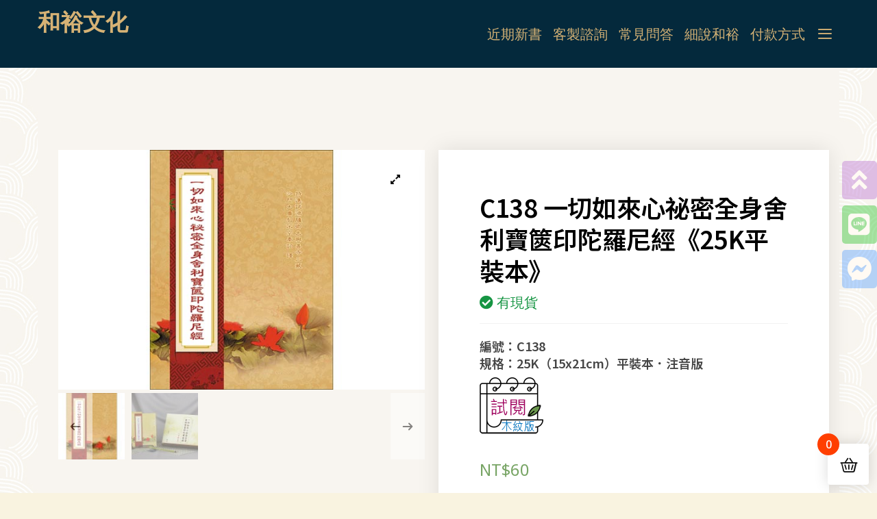

--- FILE ---
content_type: text/html; charset=UTF-8
request_url: https://iherlu.art/?product=c138
body_size: 25146
content:
<!DOCTYPE html>
<html lang="zh-TW">
<head>
	<meta charset="UTF-8">
	<meta http-equiv="X-UA-Compatible" content="IE=edge" />
	<link rel="profile" href="http://gmpg.org/xfn/11">
	<title>C138 一切如來心祕密全身舍利寶篋印陀羅尼經《25K平裝本》 &#8211; 和裕文化</title>
<meta name='robots' content='max-image-preview:large' />
<link rel='dns-prefetch' href='//www.googletagmanager.com' />
<link rel='dns-prefetch' href='//fonts.googleapis.com' />
<link href='https://fonts.gstatic.com' crossorigin rel='preconnect' />
<link rel="alternate" type="application/rss+xml" title="訂閱《和裕文化》&raquo; 資訊提供" href="https://iherlu.art/?feed=rss2" />
<link rel="alternate" type="application/rss+xml" title="訂閱《和裕文化》&raquo; 留言的資訊提供" href="https://iherlu.art/?feed=comments-rss2" />
<link rel="alternate" title="oEmbed (JSON)" type="application/json+oembed" href="https://iherlu.art/index.php?rest_route=%2Foembed%2F1.0%2Fembed&#038;url=https%3A%2F%2Fiherlu.art%2F%3Fproduct%3Dc138" />
<link rel="alternate" title="oEmbed (XML)" type="text/xml+oembed" href="https://iherlu.art/index.php?rest_route=%2Foembed%2F1.0%2Fembed&#038;url=https%3A%2F%2Fiherlu.art%2F%3Fproduct%3Dc138&#038;format=xml" />
<style id='wp-img-auto-sizes-contain-inline-css' type='text/css'>
img:is([sizes=auto i],[sizes^="auto," i]){contain-intrinsic-size:3000px 1500px}
/*# sourceURL=wp-img-auto-sizes-contain-inline-css */
</style>

<link rel='stylesheet' id='ochiba-default-fonts-css' href='//fonts.googleapis.com/css?family=Playfair+Display:regular,italic,700,700italic,900,900italic|Noto+Serif:regular,italic,700,700italic' type='text/css' media='all' />
<link rel='stylesheet' id='ochiba-fonts-css' href='//fonts.googleapis.com/css?family=Noto+Sans:regular,italic,700,700italic' type='text/css' media='all' />
<link rel='stylesheet' id='shopengine-public-css' href='https://iherlu.art/wp-content/plugins/shopengine/assets/css/shopengine-public.css?ver=3.0.0' type='text/css' media='all' />
<link rel='stylesheet' id='shopengine-widget-frontend-css' href='https://iherlu.art/wp-content/plugins/shopengine/widgets/init/assets/css/widget-frontend.css?ver=3.0.0' type='text/css' media='all' />
<style id='wp-emoji-styles-inline-css' type='text/css'>

	img.wp-smiley, img.emoji {
		display: inline !important;
		border: none !important;
		box-shadow: none !important;
		height: 1em !important;
		width: 1em !important;
		margin: 0 0.07em !important;
		vertical-align: -0.1em !important;
		background: none !important;
		padding: 0 !important;
	}
/*# sourceURL=wp-emoji-styles-inline-css */
</style>
<link rel='stylesheet' id='wp-block-library-css' href='https://iherlu.art/wp-includes/css/dist/block-library/style.min.css?ver=6.9' type='text/css' media='all' />
<style id='global-styles-inline-css' type='text/css'>
:root{--wp--preset--aspect-ratio--square: 1;--wp--preset--aspect-ratio--4-3: 4/3;--wp--preset--aspect-ratio--3-4: 3/4;--wp--preset--aspect-ratio--3-2: 3/2;--wp--preset--aspect-ratio--2-3: 2/3;--wp--preset--aspect-ratio--16-9: 16/9;--wp--preset--aspect-ratio--9-16: 9/16;--wp--preset--color--black: #000000;--wp--preset--color--cyan-bluish-gray: #abb8c3;--wp--preset--color--white: #ffffff;--wp--preset--color--pale-pink: #f78da7;--wp--preset--color--vivid-red: #cf2e2e;--wp--preset--color--luminous-vivid-orange: #ff6900;--wp--preset--color--luminous-vivid-amber: #fcb900;--wp--preset--color--light-green-cyan: #7bdcb5;--wp--preset--color--vivid-green-cyan: #00d084;--wp--preset--color--pale-cyan-blue: #8ed1fc;--wp--preset--color--vivid-cyan-blue: #0693e3;--wp--preset--color--vivid-purple: #9b51e0;--wp--preset--gradient--vivid-cyan-blue-to-vivid-purple: linear-gradient(135deg,rgb(6,147,227) 0%,rgb(155,81,224) 100%);--wp--preset--gradient--light-green-cyan-to-vivid-green-cyan: linear-gradient(135deg,rgb(122,220,180) 0%,rgb(0,208,130) 100%);--wp--preset--gradient--luminous-vivid-amber-to-luminous-vivid-orange: linear-gradient(135deg,rgb(252,185,0) 0%,rgb(255,105,0) 100%);--wp--preset--gradient--luminous-vivid-orange-to-vivid-red: linear-gradient(135deg,rgb(255,105,0) 0%,rgb(207,46,46) 100%);--wp--preset--gradient--very-light-gray-to-cyan-bluish-gray: linear-gradient(135deg,rgb(238,238,238) 0%,rgb(169,184,195) 100%);--wp--preset--gradient--cool-to-warm-spectrum: linear-gradient(135deg,rgb(74,234,220) 0%,rgb(151,120,209) 20%,rgb(207,42,186) 40%,rgb(238,44,130) 60%,rgb(251,105,98) 80%,rgb(254,248,76) 100%);--wp--preset--gradient--blush-light-purple: linear-gradient(135deg,rgb(255,206,236) 0%,rgb(152,150,240) 100%);--wp--preset--gradient--blush-bordeaux: linear-gradient(135deg,rgb(254,205,165) 0%,rgb(254,45,45) 50%,rgb(107,0,62) 100%);--wp--preset--gradient--luminous-dusk: linear-gradient(135deg,rgb(255,203,112) 0%,rgb(199,81,192) 50%,rgb(65,88,208) 100%);--wp--preset--gradient--pale-ocean: linear-gradient(135deg,rgb(255,245,203) 0%,rgb(182,227,212) 50%,rgb(51,167,181) 100%);--wp--preset--gradient--electric-grass: linear-gradient(135deg,rgb(202,248,128) 0%,rgb(113,206,126) 100%);--wp--preset--gradient--midnight: linear-gradient(135deg,rgb(2,3,129) 0%,rgb(40,116,252) 100%);--wp--preset--font-size--small: 13px;--wp--preset--font-size--medium: 20px;--wp--preset--font-size--large: 36px;--wp--preset--font-size--x-large: 42px;--wp--preset--spacing--20: 0.44rem;--wp--preset--spacing--30: 0.67rem;--wp--preset--spacing--40: 1rem;--wp--preset--spacing--50: 1.5rem;--wp--preset--spacing--60: 2.25rem;--wp--preset--spacing--70: 3.38rem;--wp--preset--spacing--80: 5.06rem;--wp--preset--shadow--natural: 6px 6px 9px rgba(0, 0, 0, 0.2);--wp--preset--shadow--deep: 12px 12px 50px rgba(0, 0, 0, 0.4);--wp--preset--shadow--sharp: 6px 6px 0px rgba(0, 0, 0, 0.2);--wp--preset--shadow--outlined: 6px 6px 0px -3px rgb(255, 255, 255), 6px 6px rgb(0, 0, 0);--wp--preset--shadow--crisp: 6px 6px 0px rgb(0, 0, 0);}:where(.is-layout-flex){gap: 0.5em;}:where(.is-layout-grid){gap: 0.5em;}body .is-layout-flex{display: flex;}.is-layout-flex{flex-wrap: wrap;align-items: center;}.is-layout-flex > :is(*, div){margin: 0;}body .is-layout-grid{display: grid;}.is-layout-grid > :is(*, div){margin: 0;}:where(.wp-block-columns.is-layout-flex){gap: 2em;}:where(.wp-block-columns.is-layout-grid){gap: 2em;}:where(.wp-block-post-template.is-layout-flex){gap: 1.25em;}:where(.wp-block-post-template.is-layout-grid){gap: 1.25em;}.has-black-color{color: var(--wp--preset--color--black) !important;}.has-cyan-bluish-gray-color{color: var(--wp--preset--color--cyan-bluish-gray) !important;}.has-white-color{color: var(--wp--preset--color--white) !important;}.has-pale-pink-color{color: var(--wp--preset--color--pale-pink) !important;}.has-vivid-red-color{color: var(--wp--preset--color--vivid-red) !important;}.has-luminous-vivid-orange-color{color: var(--wp--preset--color--luminous-vivid-orange) !important;}.has-luminous-vivid-amber-color{color: var(--wp--preset--color--luminous-vivid-amber) !important;}.has-light-green-cyan-color{color: var(--wp--preset--color--light-green-cyan) !important;}.has-vivid-green-cyan-color{color: var(--wp--preset--color--vivid-green-cyan) !important;}.has-pale-cyan-blue-color{color: var(--wp--preset--color--pale-cyan-blue) !important;}.has-vivid-cyan-blue-color{color: var(--wp--preset--color--vivid-cyan-blue) !important;}.has-vivid-purple-color{color: var(--wp--preset--color--vivid-purple) !important;}.has-black-background-color{background-color: var(--wp--preset--color--black) !important;}.has-cyan-bluish-gray-background-color{background-color: var(--wp--preset--color--cyan-bluish-gray) !important;}.has-white-background-color{background-color: var(--wp--preset--color--white) !important;}.has-pale-pink-background-color{background-color: var(--wp--preset--color--pale-pink) !important;}.has-vivid-red-background-color{background-color: var(--wp--preset--color--vivid-red) !important;}.has-luminous-vivid-orange-background-color{background-color: var(--wp--preset--color--luminous-vivid-orange) !important;}.has-luminous-vivid-amber-background-color{background-color: var(--wp--preset--color--luminous-vivid-amber) !important;}.has-light-green-cyan-background-color{background-color: var(--wp--preset--color--light-green-cyan) !important;}.has-vivid-green-cyan-background-color{background-color: var(--wp--preset--color--vivid-green-cyan) !important;}.has-pale-cyan-blue-background-color{background-color: var(--wp--preset--color--pale-cyan-blue) !important;}.has-vivid-cyan-blue-background-color{background-color: var(--wp--preset--color--vivid-cyan-blue) !important;}.has-vivid-purple-background-color{background-color: var(--wp--preset--color--vivid-purple) !important;}.has-black-border-color{border-color: var(--wp--preset--color--black) !important;}.has-cyan-bluish-gray-border-color{border-color: var(--wp--preset--color--cyan-bluish-gray) !important;}.has-white-border-color{border-color: var(--wp--preset--color--white) !important;}.has-pale-pink-border-color{border-color: var(--wp--preset--color--pale-pink) !important;}.has-vivid-red-border-color{border-color: var(--wp--preset--color--vivid-red) !important;}.has-luminous-vivid-orange-border-color{border-color: var(--wp--preset--color--luminous-vivid-orange) !important;}.has-luminous-vivid-amber-border-color{border-color: var(--wp--preset--color--luminous-vivid-amber) !important;}.has-light-green-cyan-border-color{border-color: var(--wp--preset--color--light-green-cyan) !important;}.has-vivid-green-cyan-border-color{border-color: var(--wp--preset--color--vivid-green-cyan) !important;}.has-pale-cyan-blue-border-color{border-color: var(--wp--preset--color--pale-cyan-blue) !important;}.has-vivid-cyan-blue-border-color{border-color: var(--wp--preset--color--vivid-cyan-blue) !important;}.has-vivid-purple-border-color{border-color: var(--wp--preset--color--vivid-purple) !important;}.has-vivid-cyan-blue-to-vivid-purple-gradient-background{background: var(--wp--preset--gradient--vivid-cyan-blue-to-vivid-purple) !important;}.has-light-green-cyan-to-vivid-green-cyan-gradient-background{background: var(--wp--preset--gradient--light-green-cyan-to-vivid-green-cyan) !important;}.has-luminous-vivid-amber-to-luminous-vivid-orange-gradient-background{background: var(--wp--preset--gradient--luminous-vivid-amber-to-luminous-vivid-orange) !important;}.has-luminous-vivid-orange-to-vivid-red-gradient-background{background: var(--wp--preset--gradient--luminous-vivid-orange-to-vivid-red) !important;}.has-very-light-gray-to-cyan-bluish-gray-gradient-background{background: var(--wp--preset--gradient--very-light-gray-to-cyan-bluish-gray) !important;}.has-cool-to-warm-spectrum-gradient-background{background: var(--wp--preset--gradient--cool-to-warm-spectrum) !important;}.has-blush-light-purple-gradient-background{background: var(--wp--preset--gradient--blush-light-purple) !important;}.has-blush-bordeaux-gradient-background{background: var(--wp--preset--gradient--blush-bordeaux) !important;}.has-luminous-dusk-gradient-background{background: var(--wp--preset--gradient--luminous-dusk) !important;}.has-pale-ocean-gradient-background{background: var(--wp--preset--gradient--pale-ocean) !important;}.has-electric-grass-gradient-background{background: var(--wp--preset--gradient--electric-grass) !important;}.has-midnight-gradient-background{background: var(--wp--preset--gradient--midnight) !important;}.has-small-font-size{font-size: var(--wp--preset--font-size--small) !important;}.has-medium-font-size{font-size: var(--wp--preset--font-size--medium) !important;}.has-large-font-size{font-size: var(--wp--preset--font-size--large) !important;}.has-x-large-font-size{font-size: var(--wp--preset--font-size--x-large) !important;}
/*# sourceURL=global-styles-inline-css */
</style>

<style id='classic-theme-styles-inline-css' type='text/css'>
/*! This file is auto-generated */
.wp-block-button__link{color:#fff;background-color:#32373c;border-radius:9999px;box-shadow:none;text-decoration:none;padding:calc(.667em + 2px) calc(1.333em + 2px);font-size:1.125em}.wp-block-file__button{background:#32373c;color:#fff;text-decoration:none}
/*# sourceURL=/wp-includes/css/classic-themes.min.css */
</style>
<link rel='stylesheet' id='ochiba_premium_elementor-css-css' href='https://iherlu.art/wp-content/plugins/ochiba-premium/elementor/assets/css/addons-elementor.css?ver=6.9' type='text/css' media='all' />
<link rel='stylesheet' id='ochiba_premium_elementor-slick-css-css' href='https://iherlu.art/wp-content/plugins/ochiba-premium/elementor/assets/slick/slick.css?ver=6.9' type='text/css' media='all' />
<link rel='stylesheet' id='photoswipe-css' href='https://iherlu.art/wp-content/plugins/woocommerce/assets/css/photoswipe/photoswipe.min.css?ver=7.8.2' type='text/css' media='all' />
<link rel='stylesheet' id='photoswipe-default-skin-css' href='https://iherlu.art/wp-content/plugins/woocommerce/assets/css/photoswipe/default-skin/default-skin.min.css?ver=7.8.2' type='text/css' media='all' />
<link rel='stylesheet' id='woocommerce-layout-css' href='https://iherlu.art/wp-content/plugins/woocommerce/assets/css/woocommerce-layout.css?ver=7.8.2' type='text/css' media='all' />
<link rel='stylesheet' id='woocommerce-smallscreen-css' href='https://iherlu.art/wp-content/plugins/woocommerce/assets/css/woocommerce-smallscreen.css?ver=7.8.2' type='text/css' media='only screen and (max-width: 768px)' />
<link rel='stylesheet' id='woocommerce-general-css' href='https://iherlu.art/wp-content/plugins/woocommerce/assets/css/woocommerce.css?ver=7.8.2' type='text/css' media='all' />
<style id='woocommerce-general-inline-css' type='text/css'>
.woocommerce .page-header-image-single {display: none;}.woocommerce .entry-content,.woocommerce .product .entry-summary {margin-top: 0;}.related.products {clear: both;}.checkout-subscribe-prompt.clear {visibility: visible;height: initial;width: initial;}@media (max-width:768px) {.woocommerce .woocommerce-ordering,.woocommerce-page .woocommerce-ordering {float: none;}.woocommerce .woocommerce-ordering select {max-width: 100%;}.woocommerce ul.products li.product,.woocommerce-page ul.products li.product,.woocommerce-page[class*=columns-] ul.products li.product,.woocommerce[class*=columns-] ul.products li.product {width: 100%;float: none;}}
/*# sourceURL=woocommerce-general-inline-css */
</style>
<style id='woocommerce-inline-inline-css' type='text/css'>
.woocommerce form .form-row .required { visibility: visible; }
/*# sourceURL=woocommerce-inline-inline-css */
</style>
<link rel='stylesheet' id='ochiba-style-grid-css' href='https://iherlu.art/wp-content/themes/ochiba/css/unsemantic-grid.min.css?ver=1.3.0' type='text/css' media='all' />
<link rel='stylesheet' id='ochiba-style-css' href='https://iherlu.art/wp-content/themes/ochiba/style.min.css?ver=1.3.0' type='text/css' media='all' />
<style id='ochiba-style-inline-css' type='text/css'>
body{color:#04293c;}a, a:visited{color:#d6972a;text-decoration:none;}a:hover, a:focus, a:active{color:#04293c;text-decoration:none;}body .grid-container{max-width:1170px;}body, button, input, select, textarea{font-family:"Noto Sans", sans-serif;}.top-bar{font-family:"Playfair Display";}.main-title{font-family:"Noto Sans", sans-serif;}.site-description{font-family:"Noto Sans", sans-serif;}.main-navigation a, .menu-toggle{font-family:"Noto Sans", sans-serif;font-weight:500;}.main-navigation .main-nav ul ul li a{font-size:17px;}.widget-title{font-family:"Noto Sans", sans-serif;}button:not(.menu-toggle),html input[type="button"],input[type="reset"],input[type="submit"],.button,.button:visited{font-family:"Noto Sans", sans-serif;}h1{font-family:"Noto Sans", sans-serif;}h2{font-family:"Noto Sans", sans-serif;}h3{font-family:"Noto Sans", sans-serif;}h4{font-family:"Noto Sans", sans-serif;}h5{font-family:"Noto Sans", sans-serif;}h6{font-family:"Noto Sans", sans-serif;}.site-info{font-family:"Noto Sans", sans-serif;}@media (max-width:768px){.main-title{font-size:25px;}h1{font-size:30px;}h2{font-size:25px;}}.top-bar{background-color:#d6972a;color:#04293c;}.top-bar a,.top-bar a:visited{color:#04293c;}.top-bar a:hover{color:#ffffff;}.site-header{background-color:#04293c;color:#d6b275;}.site-header a,.site-header a:visited{color:#d6972a;}.site-header a:hover{color:#d6b275;}.main-title a,.main-title a:hover,.main-title a:visited,.page-header-blog-content h2{color:#d6b275;}.site-description{color:#d6b275;}.main-navigation,.main-navigation ul ul,.transparent-header .main-navigation.is_stuck{background-color:#04293c;}.main-navigation .main-nav ul li a,.menu-toggle{color:#d6b275;}.main-navigation .main-nav ul li:hover > a,.main-navigation .main-nav ul li:focus > a, .main-navigation .main-nav ul li.sfHover > a{color:#d6972a;}button.menu-toggle:hover,button.menu-toggle:focus,.main-navigation .mobile-bar-items a,.main-navigation .mobile-bar-items a:hover,.main-navigation .mobile-bar-items a:focus{color:#d6b275;}.main-navigation .main-nav ul li[class*="current-menu-"] > a{color:#d6972a;}.main-navigation .main-nav ul li[class*="current-menu-"] > a:hover,.main-navigation .main-nav ul li[class*="current-menu-"].sfHover > a{color:#d6972a;}.inside-navigation .search-form input[type="search"]:focus{color:#d6972a;}.main-navigation ul ul{background-color:#04293c;}.main-navigation .main-nav ul ul li a{color:#d6b275;}.main-navigation .main-nav ul ul li:hover > a,.main-navigation .main-nav ul ul li:focus > a,.main-navigation .main-nav ul ul li.sfHover > a{color:#04293c;background-color:#d6972a;}.main-navigation .main-nav ul ul li[class*="current-menu-"] > a{color:#ffffff;}.main-navigation .main-nav ul ul li[class*="current-menu-"] > a:hover,.main-navigation .main-nav ul ul li[class*="current-menu-"].sfHover > a{color:#ffffff;}.sidebar .widget{color:#d6b275;background-color:#04293c;}.sidebar .widget a,.sidebar .widget a:visited{color:#d6972a;}.sidebar .widget a:hover{color:#d6b275;}.sidebar .widget .widget-title{color:#d6972a;}.footer-widgets{color:#d6b275;background-color:#04293c;}.footer-widgets a,.footer-widgets a:visited{color:#d6972a;}.footer-widgets a:hover{color:#d6b275;}.footer-widgets .widget-title{color:#d6972a;}.site-info{color:#d6b275;background-color:#04293c;}.site-info a,.site-info a:visited{color:#d6972a;}.site-info a:hover{color:#d6b275;}input[type="text"],input[type="email"],input[type="url"],input[type="password"],input[type="search"],input[type="tel"],input[type="number"],textarea,select{color:#555555;background-color:#fafafa;border-color:#cccccc;}input[type="text"]:focus,input[type="email"]:focus,input[type="url"]:focus,input[type="password"]:focus,input[type="search"]:focus,input[type="tel"]:focus,input[type="number"]:focus,textarea:focus,select:focus{color:#555555;background-color:#ffffff;border-color:#bfbfbf;}button,html input[type="button"],input[type="reset"],input[type="submit"],a.button,a.button:visited{color:#d6972a;background-color:#04293c;}button:hover,html input[type="button"]:hover,input[type="reset"]:hover,input[type="submit"]:hover,a.button:hover,button:focus,html input[type="button"]:focus,input[type="reset"]:focus,input[type="submit"]:focus,a.button:focus{color:#04293c;background-color:#d6972a;}.ochiba-back-to-top,.ochiba-back-to-top:visited{background-color:rgba(4,41,60,0.7);color:#d6972a;}.ochiba-back-to-top:hover,.ochiba-back-to-top:focus{background-color:#04293c;color:#d6972a;}@media (max-width:768px){.separate-containers .inside-article, .separate-containers .comments-area, .separate-containers .page-header, .separate-containers .paging-navigation, .one-container .site-content, .inside-page-header{padding:15px;}}.main-navigation ul ul{top:auto;}.inside-navigation .search-form, .inside-navigation .search-form input{height:100%;}.rtl .menu-item-has-children .dropdown-menu-toggle{padding-left:8px;}.rtl .main-navigation .main-nav ul li.menu-item-has-children > a{padding-right:8px;}.main-navigation.slideout-navigation .main-nav > ul > li > a{line-height:62px;}.navigation-search, .navigation-search input{height:100%;}
.main-navigation .navigation-logo img {height:75px;}@media (max-width: 1180px) {.main-navigation .navigation-logo.site-logo {margin-left:0;}body.sticky-menu-logo.nav-float-left .main-navigation .site-logo.navigation-logo {margin-right:0;}}.main-navigation .main-nav ul li a,.menu-toggle,.main-navigation .mobile-bar-items a{transition: line-height 300ms ease}
.slideout-navigation.main-navigation{background-color:#ffffff;}.slideout-navigation.main-navigation .main-nav ul li a{font-weight:500;text-transform:none;}
/*# sourceURL=ochiba-style-inline-css */
</style>
<link rel='stylesheet' id='ochiba-mobile-style-css' href='https://iherlu.art/wp-content/themes/ochiba/css/mobile.min.css?ver=1.3.0' type='text/css' media='all' />
<link rel='stylesheet' id='font-awesome-css' href='https://iherlu.art/wp-content/plugins/elementor/assets/lib/font-awesome/css/font-awesome.min.css?ver=4.7.0' type='text/css' media='all' />
<link rel='stylesheet' id='wp-color-picker-css' href='https://iherlu.art/wp-admin/css/color-picker.min.css?ver=6.9' type='text/css' media='all' />
<link rel='stylesheet' id='shopengine-swatches-loop-css-css' href='https://iherlu.art/wp-content/plugins/shopengine/modules/swatches/loop-product-support/assets/swatches.css?ver=1768510197' type='text/css' media='all' />
<link rel='stylesheet' id='partial-payment-module-css-css' href='https://iherlu.art/wp-content/plugins/shopengine-pro/modules/partial-payment/assets/css/partial-payment.css?ver=2.0.0' type='text/css' media='all' />
<link rel='stylesheet' id='shopengine-cross-sell-popup-css' href='https://iherlu.art/wp-content/plugins/shopengine-pro/modules/cross-sell-popup/assets/css/cross-sell-popup.css?ver=6.9' type='text/css' media='all' />
<link rel='stylesheet' id='shopengine-css-front-css' href='https://iherlu.art/wp-content/plugins/shopengine/modules/swatches/assets/css/frontend.css?ver=3.0.0' type='text/css' media='all' />
<link rel='stylesheet' id='shopengine-sticky-fly-cart-css' href='https://iherlu.art/wp-content/plugins/shopengine-pro/modules/sticky-fly-cart/assets/css/sticky-fly-cart.css?ver=6.9' type='text/css' media='all' />
<style id='shopengine-sticky-fly-cart-inline-css' type='text/css'>


		:root {
			--sticky-fly-cart-button-size: 60px;
			--sticky-fly-cart-button-icon-size: 25px;
			--sticky-fly-cart-button-color: #101010;
			--sticky-fly-cart-button-bg: #ffffff;
			--sticky-fly-cart-button-pos-top: auto;
			--sticky-fly-cart-button-pos-right: 12px;
			--sticky-fly-cart-button-pos-bottom: 12px;
			--sticky-fly-cart-button-pos-left: auto;

			--sticky-fly-cart-button-counter-size: 32px;
			--sticky-fly-cart-button-counter-font-size: 16px;
			--sticky-fly-cart-button-counter-color: #FFFFFF;
			--sticky-fly-cart-button-counter-bg: #FF3F00;
			--sticky-fly-cart-button-counter-pos-top: -15px;
			--sticky-fly-cart-button-counter-pos-right: auto;
			--sticky-fly-cart-button-counter-pos-bottom: auto;
			--sticky-fly-cart-button-counter-pos-left: -15px;

			--cart-body-color: #101010;
			--cart-body-link_hover_color: #312b2b;
			--cart-body-bg: #ffffff;
			--cart-body-padding: 15px;
			--cart-body-width: 350px;

			--cart-header-padding: 0 0 10px 0;

			--cart-items-padding: 15px 10px 15px 0;
			--cart-items-border-bottom: 1px solid #e6ebee;
			--cart-items-title-font-size: 15px;

			--cart-subtotal-padding: 15px 0;

			--cart-buttons-wrap-padding: 15px;
			--cart-buttons-padding: 12px 10px 12px 10px;
			--cart-buttons-wrap-color: #ffffff;
			--cart-buttons-wrap-bg: #101010;
			--cart-buttons-wrap-hover-bg: #312b2b;
		}
		
		
/*# sourceURL=shopengine-sticky-fly-cart-inline-css */
</style>
<link rel='stylesheet' id='select2-css' href='https://iherlu.art/wp-content/plugins/woocommerce/assets/css/select2.css?ver=7.8.2' type='text/css' media='all' />
<link rel='stylesheet' id='wcplpro_css-css' href='https://iherlu.art/wp-content/plugins/woo-products-list/assets/css/wcplpro.css?ver=6.9' type='text/css' media='all' />
<link rel='stylesheet' id='shopengine-widget-frontend-pro-css' href='https://iherlu.art/wp-content/plugins/shopengine-pro/widgets/init/assets/css/widget-styles-pro.css?ver=2.0.0' type='text/css' media='all' />
<link rel='stylesheet' id='ochiba-secondary-nav-css' href='https://iherlu.art/wp-content/plugins/ochiba-premium/secondary-nav/functions/css/style.min.css?ver=2.1.0' type='text/css' media='all' />
<style id='ochiba-secondary-nav-inline-css' type='text/css'>
.secondary-navigation{background-color:#d6972a;}.secondary-navigation .main-nav ul li a,.secondary-navigation .menu-toggle{color:#04293c;font-family:"Noto Sans", sans-serif;font-weight:500;}button.secondary-menu-toggle:hover,button.secondary-menu-toggle:focus{color:#04293c;}.widget-area .secondary-navigation{margin-bottom:15px;}.secondary-navigation ul ul{background-color:#04293c;top:auto;}.secondary-navigation .main-nav ul ul li a{color:#d6972a;}.secondary-navigation .main-nav ul li:hover > a,.secondary-navigation .main-nav ul li:focus > a,.secondary-navigation .main-nav ul li.sfHover > a{color:#ffffff;}.secondary-navigation .main-nav ul ul li:hover > a,.secondary-navigation .main-nav ul ul li:focus > a,.secondary-navigation .main-nav ul ul li.sfHover > a{color:#04293c;background-color:#d6972a;}.secondary-navigation .main-nav ul li[class*="current-menu-"] > a, .secondary-navigation .main-nav ul li[class*="current-menu-"] > a:hover,.secondary-navigation .main-nav ul li[class*="current-menu-"].sfHover > a{color:#ffffff;}.secondary-navigation .main-nav ul ul li[class*="current-menu-"] > a,.secondary-navigation .main-nav ul ul li[class*="current-menu-"] > a:hover,.secondary-navigation .main-nav ul ul li[class*="current-menu-"].sfHover > a{color:#04293c;background-color:#d6972a;}
/*# sourceURL=ochiba-secondary-nav-inline-css */
</style>
<link rel='stylesheet' id='ochiba-secondary-nav-mobile-css' href='https://iherlu.art/wp-content/plugins/ochiba-premium/secondary-nav/functions/css/mobile.min.css?ver=2.1.0' type='text/css' media='all' />
<link rel='stylesheet' id='ochiba-sticky-css' href='https://iherlu.art/wp-content/plugins/ochiba-premium/menu-plus/functions/css/sticky.min.css?ver=2.1.0' type='text/css' media='all' />
<link rel='stylesheet' id='ochiba-offside-css' href='https://iherlu.art/wp-content/plugins/ochiba-premium/menu-plus/functions/css/offside.min.css?ver=2.1.0' type='text/css' media='all' />
<link rel='stylesheet' id='ochiba-menu-logo-css' href='https://iherlu.art/wp-content/plugins/ochiba-premium/menu-plus/functions/css/menu-logo.min.css?ver=2.1.0' type='text/css' media='all' />
<link rel='stylesheet' id='ochiba-mobile-header-css' href='https://iherlu.art/wp-content/plugins/ochiba-premium/menu-plus/functions/css/mobile-header.min.css?ver=2.1.0' type='text/css' media='all' />
<link rel='stylesheet' id='elementor-frontend-css' href='https://iherlu.art/wp-content/plugins/elementor/assets/css/frontend-lite.min.css?ver=3.14.1' type='text/css' media='all' />
<link rel='stylesheet' id='eael-general-css' href='https://iherlu.art/wp-content/plugins/essential-addons-for-elementor-lite/assets/front-end/css/view/general.min.css?ver=6.1.10' type='text/css' media='all' />
<link rel='stylesheet' id='eael-11136-css' href='https://iherlu.art/wp-content/uploads/essential-addons-elementor/eael-11136.css?ver=1656849016' type='text/css' media='all' />
<link rel='stylesheet' id='elementor-post-11136-css' href='https://iherlu.art/wp-content/uploads/elementor/css/post-11136.css?ver=1689265556' type='text/css' media='all' />
<link rel='stylesheet' id='fluentform-elementor-widget-css' href='https://iherlu.art/wp-content/plugins/fluentform/assets/css/fluent-forms-elementor-widget.css?ver=5.0.6' type='text/css' media='all' />
<link rel='stylesheet' id='google-fonts-1-css' href='https://fonts.googleapis.com/css?family=Noto+Sans+TC%3A100%2C100italic%2C200%2C200italic%2C300%2C300italic%2C400%2C400italic%2C500%2C500italic%2C600%2C600italic%2C700%2C700italic%2C800%2C800italic%2C900%2C900italic%7CBarlow%3A100%2C100italic%2C200%2C200italic%2C300%2C300italic%2C400%2C400italic%2C500%2C500italic%2C600%2C600italic%2C700%2C700italic%2C800%2C800italic%2C900%2C900italic%7CNoto+Sans+SC%3A100%2C100italic%2C200%2C200italic%2C300%2C300italic%2C400%2C400italic%2C500%2C500italic%2C600%2C600italic%2C700%2C700italic%2C800%2C800italic%2C900%2C900italic%7CRoboto%3A100%2C100italic%2C200%2C200italic%2C300%2C300italic%2C400%2C400italic%2C500%2C500italic%2C600%2C600italic%2C700%2C700italic%2C800%2C800italic%2C900%2C900italic&#038;display=auto&#038;ver=6.9' type='text/css' media='all' />
<link rel='stylesheet' id='elementor-icons-shared-0-css' href='https://iherlu.art/wp-content/plugins/elementor/assets/lib/font-awesome/css/fontawesome.min.css?ver=5.15.3' type='text/css' media='all' />
<link rel='stylesheet' id='elementor-icons-fa-solid-css' href='https://iherlu.art/wp-content/plugins/elementor/assets/lib/font-awesome/css/solid.min.css?ver=5.15.3' type='text/css' media='all' />
<link rel='stylesheet' id='elementor-icons-fa-brands-css' href='https://iherlu.art/wp-content/plugins/elementor/assets/lib/font-awesome/css/brands.min.css?ver=5.15.3' type='text/css' media='all' />
<link rel="preconnect" href="https://fonts.gstatic.com/" crossorigin><script type="text/javascript" src="https://iherlu.art/wp-includes/js/jquery/jquery.min.js?ver=3.7.1" id="jquery-core-js"></script>
<script type="text/javascript" src="https://iherlu.art/wp-includes/js/jquery/jquery-migrate.min.js?ver=3.4.1" id="jquery-migrate-js"></script>
<script type="text/javascript" src="https://iherlu.art/wp-content/plugins/shopengine-pro/modules/partial-payment/assets/js/partial-payment-frontend.js?ver=6.9" id="partial-payment-js-js"></script>
<script type="text/javascript" src="https://iherlu.art/wp-content/plugins/woo-products-list/assets/js/stupidtable.min.js?ver=1128" id="wcplpro_table_sort-js" defer="defer" data-wp-strategy="defer"></script>
<script type="text/javascript" id="wcplpro_js-js-extra">
/* <![CDATA[ */
var wcplprovars = {"ajax_url":"https://iherlu.art/wp-admin/admin-ajax.php","cart_url":"https://iherlu.art/?page_id=25","currency_symbol":"NT$","thousand_separator":",","decimal_separator":".","decimal_decimals":"0","currency_pos":"left","price_display_suffix":"","wcplpro_ajax":"0","lightbox":"0"};
//# sourceURL=wcplpro_js-js-extra
/* ]]> */
</script>
<script type="text/javascript" src="https://iherlu.art/wp-content/plugins/woo-products-list/assets/js/wcplpro.js?ver=1128" id="wcplpro_js-js" defer="defer" data-wp-strategy="defer"></script>

<!-- Google tag (gtag.js) snippet added by Site Kit -->
<!-- Google Analytics snippet added by Site Kit -->
<script type="text/javascript" src="https://www.googletagmanager.com/gtag/js?id=GT-TB65HRF" id="google_gtagjs-js" async></script>
<script type="text/javascript" id="google_gtagjs-js-after">
/* <![CDATA[ */
window.dataLayer = window.dataLayer || [];function gtag(){dataLayer.push(arguments);}
gtag("set","linker",{"domains":["iherlu.art"]});
gtag("js", new Date());
gtag("set", "developer_id.dZTNiMT", true);
gtag("config", "GT-TB65HRF");
//# sourceURL=google_gtagjs-js-after
/* ]]> */
</script>
<link rel="https://api.w.org/" href="https://iherlu.art/index.php?rest_route=/" /><link rel="alternate" title="JSON" type="application/json" href="https://iherlu.art/index.php?rest_route=/wp/v2/product/1935" /><link rel="EditURI" type="application/rsd+xml" title="RSD" href="https://iherlu.art/xmlrpc.php?rsd" />
<link rel="canonical" href="https://iherlu.art/?product=c138" />
<link rel='shortlink' href='https://iherlu.art/?p=1935' />
<meta name="generator" content="Site Kit by Google 1.170.0" />	<noscript><style>.woocommerce-product-gallery{ opacity: 1 !important; }</style></noscript>
	<meta name="viewport" content="width=device-width, initial-scale=1"><meta name="google-site-verification" content="3COOI5NhhVk2Ncs4kLQez6agO31uYY-J0GkVBZ3Eddo"><meta name="generator" content="Elementor 3.14.1; features: e_dom_optimization, e_optimized_assets_loading, e_optimized_css_loading, a11y_improvements, additional_custom_breakpoints; settings: css_print_method-external, google_font-enabled, font_display-auto">
<style type="text/css" id="custom-background-css">
body.custom-background { background-image: url("https://iherlu.art/wp-content/uploads/背景圖.jpg"); background-position: left top; background-size: auto; background-repeat: repeat; background-attachment: scroll; }
</style>
	<link rel="icon" href="https://iherlu.art/wp-content/uploads/iHERLU_logo-1-100x100.jpg" sizes="32x32" />
<link rel="icon" href="https://iherlu.art/wp-content/uploads/iHERLU_logo-1-275x200.jpg" sizes="192x192" />
<link rel="apple-touch-icon" href="https://iherlu.art/wp-content/uploads/iHERLU_logo-1-275x200.jpg" />
<meta name="msapplication-TileImage" content="https://iherlu.art/wp-content/uploads/iHERLU_logo-1-275x200.jpg" />
<link rel='stylesheet' id='font-awesome-5-all-css' href='https://iherlu.art/wp-content/plugins/elementor/assets/lib/font-awesome/css/all.min.css?ver=6.1.10' type='text/css' media='all' />
<link rel='stylesheet' id='font-awesome-4-shim-css' href='https://iherlu.art/wp-content/plugins/elementor/assets/lib/font-awesome/css/v4-shims.min.css?ver=6.1.10' type='text/css' media='all' />
<link rel='stylesheet' id='elementor-icons-css' href='https://iherlu.art/wp-content/plugins/elementor/assets/lib/eicons/css/elementor-icons.min.css?ver=5.20.0' type='text/css' media='all' />
<link rel='stylesheet' id='swiper-css' href='https://iherlu.art/wp-content/plugins/elementor/assets/lib/swiper/css/swiper.min.css?ver=5.3.6' type='text/css' media='all' />
<link rel='stylesheet' id='elementor-post-5-css' href='https://iherlu.art/wp-content/uploads/elementor/css/post-5.css?ver=1689262294' type='text/css' media='all' />
<link rel='stylesheet' id='elementor-pro-css' href='https://iherlu.art/wp-content/plugins/elementor-pro/assets/css/frontend-lite.min.css?ver=3.8.1' type='text/css' media='all' />
<link rel='stylesheet' id='elementor-global-css' href='https://iherlu.art/wp-content/uploads/elementor/css/global.css?ver=1689262333' type='text/css' media='all' />
<link rel='stylesheet' id='google-fonts-2-css' href='https://fonts.googleapis.com/css?family=Noto+Sans%3A100%2C100italic%2C200%2C200italic%2C300%2C300italic%2C400%2C400italic%2C500%2C500italic%2C600%2C600italic%2C700%2C700italic%2C800%2C800italic%2C900%2C900italic&#038;display=auto&#038;ver=6.9' type='text/css' media='all' />
</head>

<body itemtype='https://schema.org/Blog' itemscope='itemscope' class="wp-singular product-template-default single single-product postid-1935 custom-background wp-theme-ochiba theme-ochiba secondary-nav-below-header secondary-nav-aligned-center slideout-enabled slideout-both sticky-menu-slide sticky-enabled sticky-menu-logo menu-logo-enabled both-sticky-menu mobile-header mobile-header-sticky woocommerce woocommerce-page woocommerce-no-js  featured-image-active no-sidebar nav-float-right fluid-header separate-containers active-footer-widgets-0 nav-aligned-right header-aligned-left dropdown-hover shopengine-template shopengine-single elementor-default elementor-template-full-width elementor-kit-5">
	<a class="screen-reader-text skip-link" href="#content" title="Skip to content">Skip to content</a>		<header itemtype="https://schema.org/WPHeader" itemscope="itemscope" id="masthead" class="site-header" style="background-image: url()">
			<div class="inside-header grid-container grid-parent">
            	<div class="header-content-h">
				<div class="site-branding">
					<p class="main-title" itemprop="headline">
				<a href="https://iherlu.art/" rel="home">
					和裕文化
				</a>
			</p>
					
				</div>		<nav itemtype="https://schema.org/SiteNavigationElement" itemscope="itemscope" id="site-navigation" class="main-navigation">
			<div class="inside-navigation grid-container grid-parent">
				<div class="site-logo sticky-logo navigation-logo">
				<a href="https://iherlu.art/" title="和裕文化" rel="home">
					<img class="header-image" src="https://iherlu.art/wp-content/uploads/iHERLU_logo-1.jpg" alt="和裕文化" />
				</a>
			</div>				<button class="menu-toggle" aria-controls="primary-menu" aria-expanded="false">
										<span class="mobile-menu">和裕文化</span>
				</button>
				<div id="primary-menu" class="main-nav"><ul id="menu-%e5%92%8c%e8%a3%95" class=" menu sf-menu"><li id="menu-item-12803" class="menu-item menu-item-type-post_type menu-item-object-page menu-item-home menu-item-12803"><a href="https://iherlu.art/">近期新書</a></li>
<li id="menu-item-10009" class="menu-item menu-item-type-post_type menu-item-object-page menu-item-10009"><a href="https://iherlu.art/?page_id=7638">客製諮詢</a></li>
<li id="menu-item-10010" class="menu-item menu-item-type-post_type menu-item-object-page menu-item-10010"><a href="https://iherlu.art/?page_id=7678">常見問答</a></li>
<li id="menu-item-10011" class="menu-item menu-item-type-post_type menu-item-object-page menu-item-10011"><a href="https://iherlu.art/?page_id=7598">細說和裕</a></li>
<li id="menu-item-13903" class="menu-item menu-item-type-post_type menu-item-object-page menu-item-13903"><a href="https://iherlu.art/?page_id=13781">付款方式</a></li>
<li class="slideout-toggle"><a href="#ochiba-slideout-menu" data-transition="overlay"></a></li></ul></div>			</div><!-- .inside-navigation -->
		</nav><!-- #site-navigation -->
		                </div><!-- .header-content-h -->
			</div><!-- .inside-header -->
		</header><!-- #masthead -->
				<nav itemtype="http://schema.org/SiteNavigationElement" itemscope="itemscope" id="mobile-header" class="main-navigation mobile-header-navigation">
			<div class="inside-navigation grid-container grid-parent">
								<button class="menu-toggle" aria-controls="mobile-menu" aria-expanded="false">
										<span class="mobile-menu">和裕文化</span>
				</button>
				<div id="mobile-menu" class="main-nav"><ul id="menu-%e5%92%8c%e8%a3%95-1" class=" menu sf-menu"><li class="menu-item menu-item-type-post_type menu-item-object-page menu-item-home menu-item-12803"><a href="https://iherlu.art/">近期新書</a></li>
<li class="menu-item menu-item-type-post_type menu-item-object-page menu-item-10009"><a href="https://iherlu.art/?page_id=7638">客製諮詢</a></li>
<li class="menu-item menu-item-type-post_type menu-item-object-page menu-item-10010"><a href="https://iherlu.art/?page_id=7678">常見問答</a></li>
<li class="menu-item menu-item-type-post_type menu-item-object-page menu-item-10011"><a href="https://iherlu.art/?page_id=7598">細說和裕</a></li>
<li class="menu-item menu-item-type-post_type menu-item-object-page menu-item-13903"><a href="https://iherlu.art/?page_id=13781">付款方式</a></li>
<li class="slideout-toggle"><a href="#ochiba-slideout-menu" data-transition="overlay"></a></li></ul></div>			</div><!-- .inside-navigation -->
		</nav><!-- #site-navigation -->
		
	<div id="page" class="hfeed site grid-container container grid-parent">
		<div id="content" class="site-content">
			

<div class="shopengine-quickview-content-warper">

    <div id="product-1935" class="shopengine-product-page post-1935 product type-product status-publish has-post-thumbnail product_cat-cseries1 product_tag-18 first instock shipping-taxable purchasable product-type-simple">
				<div data-elementor-type="wp-post" data-elementor-id="11136" class="elementor elementor-11136">
									<section data-particle_enable="false" data-particle-mobile-disabled="false" class="elementor-section elementor-top-section elementor-element elementor-element-8784c6b elementor-section-boxed elementor-section-height-default elementor-section-height-default" data-id="8784c6b" data-element_type="section" data-settings="{&quot;background_background&quot;:&quot;classic&quot;}">
							<div class="elementor-background-overlay"></div>
							<div class="elementor-container elementor-column-gap-default">
					<div class="elementor-column elementor-col-50 elementor-top-column elementor-element elementor-element-c97b83e" data-id="c97b83e" data-element_type="column">
			<div class="elementor-widget-wrap elementor-element-populated">
								<div class="elementor-element elementor-element-e878db4 shopengine_image_gallery_position_bottom elementor-widget elementor-widget-shopengine-single-product-images" data-id="e878db4" data-element_type="widget" data-widget_type="shopengine-single-product-images.default">
				<div class="elementor-widget-container">
			<div class="shopengine shopengine-widget">
        <div class="shopengine-product-image shopengine-gallery-slider">
            <button title="Product Thumbnail" 
               class="shopengine-product-image-toggle position-top-right">
				<i aria-hidden="true" class="fas fa-expand-alt"></i>			</button>
			<div class="woocommerce-product-gallery woocommerce-product-gallery--with-images woocommerce-product-gallery--columns-4 images" data-columns="4" style="opacity: 0; transition: opacity .25s ease-in-out;">
	<div class="woocommerce-product-gallery__wrapper">
		<div data-thumb="https://iherlu.art/wp-content/uploads/c138w3-100x100.jpg" data-thumb-alt="" class="woocommerce-product-gallery__image"><a href="https://iherlu.art/wp-content/uploads/c138w3.jpg"><img fetchpriority="high" decoding="async" width="600" height="393" src="https://iherlu.art/wp-content/uploads/c138w3.jpg" class="wp-post-image" alt="" title="c138w3" data-caption="" data-src="https://iherlu.art/wp-content/uploads/c138w3.jpg" data-large_image="https://iherlu.art/wp-content/uploads/c138w3.jpg" data-large_image_width="600" data-large_image_height="393" /></a></div><div data-thumb="https://iherlu.art/wp-content/uploads/C138C223L009-100x100.jpg" data-thumb-alt="" class="woocommerce-product-gallery__image"><a href="https://iherlu.art/wp-content/uploads/C138C223L009.jpg"><img decoding="async" width="600" height="400" src="https://iherlu.art/wp-content/uploads/C138C223L009.jpg" class="" alt="" title="C138C223L009" data-caption="" data-src="https://iherlu.art/wp-content/uploads/C138C223L009.jpg" data-large_image="https://iherlu.art/wp-content/uploads/C138C223L009.jpg" data-large_image_width="600" data-large_image_height="400" srcset="https://iherlu.art/wp-content/uploads/C138C223L009.jpg 600w, https://iherlu.art/wp-content/uploads/C138C223L009-300x200.jpg 300w" sizes="(max-width: 600px) 100vw, 600px" /></a></div>	</div>
</div>
        </div>

		</div>		</div>
				</div>
					</div>
		</div>
				<div class="elementor-column elementor-col-50 elementor-top-column elementor-element elementor-element-a25ea90" data-id="a25ea90" data-element_type="column" data-settings="{&quot;background_background&quot;:&quot;classic&quot;}">
			<div class="elementor-widget-wrap elementor-element-populated">
								<div class="elementor-element elementor-element-43da461 elementor-widget elementor-widget-shopengine-product-title" data-id="43da461" data-element_type="widget" data-widget_type="shopengine-product-title.default">
				<div class="elementor-widget-container">
			<div class="shopengine shopengine-widget"><div class="shopengine-product-title"><h2 class="product-title">C138 一切如來心祕密全身舍利寶篋印陀羅尼經《25K平裝本》</h2></div></div>		</div>
				</div>
				<div class="elementor-element elementor-element-74bf94d elementor-widget elementor-widget-shopengine-product-stock" data-id="74bf94d" data-element_type="widget" data-widget_type="shopengine-product-stock.default">
				<div class="elementor-widget-container">
			<div class="shopengine shopengine-widget">
<div class="shopengine-product-stock">

			<p class="in-stock">

			<i aria-hidden="true" class="fas fa-check-circle"></i>有現貨
		</p>

	
</div>
</div>		</div>
				</div>
				<div class="elementor-element elementor-element-def8b47 elementor-widget elementor-widget-shopengine-product-excerpt" data-id="def8b47" data-element_type="widget" data-widget_type="shopengine-product-excerpt.default">
				<div class="elementor-widget-container">
			<div class="shopengine shopengine-widget"><div class="shopengine-product-excerpt">

	<div class="woocommerce-product-details__short-description">
		<p>編號：C138<br />
規格：25K（15x21cm）平裝本．注音版</p>
<p><a href="https://a1.wisdomchild.art/books/hdyj" rel="noopener"><img decoding="async" class="alignnone size-full wp-image-6254" src="https://iherlu.art/wp-content/uploads/試閱讀木紋版-4.png" alt="" width="93" height="83" /></a></p>
	</div>

</div></div>		</div>
				</div>
				<div class="elementor-element elementor-element-e206e13 elementor-widget elementor-widget-shopengine-product-price" data-id="e206e13" data-element_type="widget" data-widget_type="shopengine-product-price.default">
				<div class="elementor-widget-container">
			<div class="shopengine shopengine-widget">
<div class="shopengine-product-price">

	<p class="price"><span class="woocommerce-Price-amount amount"><bdi><span class="woocommerce-Price-currencySymbol">&#78;&#84;&#36;</span>60</bdi></span></p>

</div>
</div>		</div>
				</div>
				<div class="elementor-element elementor-element-fa763f8 elementor-align-left elementor-widget elementor-widget-shopengine-add-to-cart" data-id="fa763f8" data-element_type="widget" data-widget_type="shopengine-add-to-cart.default">
				<div class="elementor-widget-container">
			<div class="shopengine shopengine-widget">		
<div class='shopengine-swatches' >

	
	
	<form class="cart" action="https://iherlu.art/?product=c138" method="post" enctype='multipart/form-data'>
		
		<div class="quantity-wrap both">				<button type="button"
						class="minus"> <i aria-hidden="true" class="fas fa-minus"></i> </button>
				<div class="quantity">
		<label class="screen-reader-text" for="quantity_696952f5b3cda">C138 一切如來心祕密全身舍利寶篋印陀羅尼經《25K平裝本》 quantity</label>
	<input
		type="number"
				id="quantity_696952f5b3cda"
		class="input-text qty text"
		name="quantity"
		value="1"
		aria-label="Product quantity"
		size="4"
		min="1"
		max=""
					step="1"
			placeholder=""
			inputmode="numeric"
			autocomplete="off"
			/>
	</div>
				<button type="button"
						class="plus"> <i aria-hidden="true" class="fas fa-plus"></i> </button>
				</div>
		<button type="submit" name="add-to-cart" value="1935" class="single_add_to_cart_button button alt">Add to cart</button>

			</form>

	

</div>
</div>		</div>
				</div>
				<div class="elementor-element elementor-element-fb9331c shopengine-layout-block elementor-widget elementor-widget-shopengine-product-meta" data-id="fb9331c" data-element_type="widget" data-widget_type="shopengine-product-meta.default">
				<div class="elementor-widget-container">
			<div class="shopengine shopengine-widget">
<div class="shopengine-product-meta">
	<div class="product_meta">

	
	
		<span class="sku_wrapper">SKU: <span class="sku">C138</span></span>

	
	<span class="posted_in">Category: <a href="https://iherlu.art/?product_cat=cseries1" rel="tag">C法藏叢書</a></span>
	<span class="tagged_as">Tag: <a href="https://iherlu.art/?product_tag=%e7%99%be%e6%9c%ac%e4%bb%a5%e4%b8%8a%e4%ba%94%e6%8a%98%e5%84%aa%e5%be%85" rel="tag">百本以上五折優待</a></span>
	
</div>
</div>
</div>		</div>
				</div>
					</div>
		</div>
							</div>
		</section>
				<section data-particle_enable="false" data-particle-mobile-disabled="false" class="elementor-section elementor-top-section elementor-element elementor-element-a64d600 elementor-section-boxed elementor-section-height-default elementor-section-height-default" data-id="a64d600" data-element_type="section">
							<div class="elementor-background-overlay"></div>
							<div class="elementor-container elementor-column-gap-default">
					<div class="elementor-column elementor-col-100 elementor-top-column elementor-element elementor-element-ce14b4b" data-id="ce14b4b" data-element_type="column">
			<div class="elementor-widget-wrap elementor-element-populated">
								<div class="elementor-element elementor-element-5ca3d06 tabs-submit-btn-align-left elementor-widget elementor-widget-shopengine-product-tabs" data-id="5ca3d06" data-element_type="widget" data-widget_type="shopengine-product-tabs.default">
				<div class="elementor-widget-container">
			<div class="shopengine shopengine-widget">
    <div class="shopengine-product-tabs">
		
	<div class="woocommerce-tabs wc-tabs-wrapper">
		<ul class="tabs wc-tabs" role="tablist">
							<li class="additional_information_tab" id="tab-title-additional_information" role="tab" aria-controls="tab-additional_information">
					<a href="#tab-additional_information">
						Additional information					</a>
				</li>
					</ul>
					<div class="woocommerce-Tabs-panel woocommerce-Tabs-panel--additional_information panel entry-content wc-tab" id="tab-additional_information" role="tabpanel" aria-labelledby="tab-title-additional_information">
				
	<h2>Additional information</h2>

<table class="woocommerce-product-attributes shop_attributes">
			<tr class="woocommerce-product-attributes-item woocommerce-product-attributes-item--attribute_%e9%80%80%e6%8f%9b%e8%b2%a8%e9%a0%88%e7%9f%a5">
			<th class="woocommerce-product-attributes-item__label">退換貨須知</th>
			<td class="woocommerce-product-attributes-item__value"><p>◎ 內頁空白、毀損、倒裝、跳缺頁、外觀毀損嚴重，導致無法閱讀者，請註明瑕疵原因與頁數位置，請直接寄回本公司更換。</p>
<p>◎ 僅是書籍整體外觀略有瑕疵，不影響其閱讀者，欲更換者請自費往返之郵資。</p>
<p>◎ 無任何毀損之正常書籍，拆封一律不予更換。</p>
<p>◎ 提醒您~<br />
收到貨品後，如有發現寄送書籍之種類或數量與原訂單不符等問題，請於七個工作天內連絡 06-2454023 或來信告知，我們會盡速查明處理，逾期將不受理。</p>
</td>
		</tr>
			<tr class="woocommerce-product-attributes-item woocommerce-product-attributes-item--attribute_%e4%b8%80%e8%88%ac%e9%81%8b%e9%80%81%e6%9c%8d%e5%8b%99">
			<th class="woocommerce-product-attributes-item__label">一般運送服務</th>
			<td class="woocommerce-product-attributes-item__value"><p>◎ 一般貨運寄送範圍為台灣、澎湖、金門、馬祖……等地區。</p>
<p>◎ 單筆訂購總額達1000元(含)以上免運費，未達1000元者，酌加收郵資處理費100元。</p>
<p>◎ 目前無法透過便利商店取貨，您可以考慮送到工作地點，或者請親友幫忙代為收件。</p>
<p>◎ 目前與宅急便合作，可指定時段（早上／下午），假日也有送貨（週六），您可以在訂購時註明收貨時段需求。</p>
</td>
		</tr>
			<tr class="woocommerce-product-attributes-item woocommerce-product-attributes-item--attribute_%e8%b2%a8%e5%88%b0%e4%bb%98%e6%ac%be%e6%9c%8d%e5%8b%99">
			<th class="woocommerce-product-attributes-item__label">貨到付款服務</th>
			<td class="woocommerce-product-attributes-item__value"><p>◎ 離島地區與部分偏遠或特定地區，恕不提供貨到付款方式。</p>
<p>◎ 宅配貨到付款，不論訂單金額，需加收100元貨到付款手續費。</p>
<p>◎ 連續配送均無法聯絡／簽收，當筆交易不成功，訂單將予以取消，且將不再受理貨到付款！</p>
</td>
		</tr>
	</table>
			</div>
		
			</div>

    </div>

</div>		</div>
				</div>
					</div>
		</div>
							</div>
		</section>
				<section data-particle_enable="false" data-particle-mobile-disabled="false" class="elementor-section elementor-top-section elementor-element elementor-element-21d9005 elementor-section-boxed elementor-section-height-default elementor-section-height-default" data-id="21d9005" data-element_type="section" data-settings="{&quot;background_background&quot;:&quot;classic&quot;}">
							<div class="elementor-background-overlay"></div>
							<div class="elementor-container elementor-column-gap-no">
					<div class="elementor-column elementor-col-100 elementor-top-column elementor-element elementor-element-83010fe" data-id="83010fe" data-element_type="column">
			<div class="elementor-widget-wrap elementor-element-populated">
								<section data-particle_enable="false" data-particle-mobile-disabled="false" class="elementor-section elementor-inner-section elementor-element elementor-element-c084a2c elementor-section-full_width elementor-section-content-middle elementor-section-height-default elementor-section-height-default" data-id="c084a2c" data-element_type="section">
							<div class="elementor-background-overlay"></div>
							<div class="elementor-container elementor-column-gap-no">
					<div class="elementor-column elementor-col-50 elementor-inner-column elementor-element elementor-element-0f0a009" data-id="0f0a009" data-element_type="column">
			<div class="elementor-widget-wrap elementor-element-populated">
								<div class="elementor-element elementor-element-129793b animated-slow elementor-widget elementor-widget-heading" data-id="129793b" data-element_type="widget" data-settings="{&quot;_animation&quot;:&quot;none&quot;}" data-widget_type="heading.default">
				<div class="elementor-widget-container">
			<style>/*! elementor - v3.14.0 - 26-06-2023 */
.elementor-heading-title{padding:0;margin:0;line-height:1}.elementor-widget-heading .elementor-heading-title[class*=elementor-size-]>a{color:inherit;font-size:inherit;line-height:inherit}.elementor-widget-heading .elementor-heading-title.elementor-size-small{font-size:15px}.elementor-widget-heading .elementor-heading-title.elementor-size-medium{font-size:19px}.elementor-widget-heading .elementor-heading-title.elementor-size-large{font-size:29px}.elementor-widget-heading .elementor-heading-title.elementor-size-xl{font-size:39px}.elementor-widget-heading .elementor-heading-title.elementor-size-xxl{font-size:59px}</style><h2 class="elementor-heading-title elementor-size-default">您可能會喜歡</h2>		</div>
				</div>
					</div>
		</div>
				<div class="elementor-column elementor-col-50 elementor-inner-column elementor-element elementor-element-c8848fa" data-id="c8848fa" data-element_type="column">
			<div class="elementor-widget-wrap">
									</div>
		</div>
							</div>
		</section>
				<div class="elementor-element elementor-element-f67b6e5 elementor-widget elementor-widget-eael-woo-product-carousel" data-id="f67b6e5" data-element_type="widget" data-widget_type="eael-woo-product-carousel.default">
				<div class="elementor-widget-container">
			
        <div class="swiper-container-wrap eael-woo-product-carousel-container preset-3" id="eael-product-carousel-f67b6e5" data-widget-id="f67b6e5" >
            <div class="woocommerce swiper swiper-8 eael-woo-product-carousel swiper-container-f67b6e5 eael-product-appender-f67b6e5 eael-hover-buttons" data-pagination=".swiper-pagination-f67b6e5" data-arrow-next=".swiper-button-next-f67b6e5" data-arrow-prev=".swiper-button-prev-f67b6e5" data-type="preset-3" data-effect="slide" data-items="4" data-slide-items="1" data-items-mobile="2" data-items-tablet="4" data-margin="20" data-speed="3000" data-autoplay="3000" data-pause-on-hover="true"><ul class="swiper-wrapper products">    <li class="product swiper-slide post-1579 type-product status-publish has-post-thumbnail product_cat-cseries1  instock shipping-taxable purchasable product-type-simple">
        <div class="eael-product-carousel ">
            <div class="product-image-wrap">
                <div class="image-wrap">
                    <img decoding="async" width="600" height="400" src="https://iherlu.art/wp-content/uploads/C072上-Cw3.jpg" class="attachment-full size-full" alt="" loading="eager" srcset="https://iherlu.art/wp-content/uploads/C072上-Cw3.jpg 600w, https://iherlu.art/wp-content/uploads/C072上-Cw3-300x200.jpg 300w" sizes="(max-width: 600px) 100vw, 600px" />                </div>
                <div class="image-hover-wrap">
                    <ul class="icons-wrap block-style">
                                                    <li class="add-to-cart"><a href="?add-to-cart=1579" data-quantity="1" class="button product_type_simple add_to_cart_button ajax_add_to_cart" data-product_id="1579" data-product_sku="C072" aria-label="Add &ldquo;C072 紫柏老人全集&rdquo; to your cart" aria-describedby="" rel="nofollow">Add to cart</a></li>
                        	                                                <li class="eael-product-quick-view">
                                <a id="eael_quick_view_696952f5d4e66" data-quickview-setting="{&quot;widget_id&quot;:&quot;f67b6e5&quot;,&quot;product_id&quot;:1579,&quot;page_id&quot;:11136}"
                                   class="open-popup-link">
                                    <i class="fas fa-eye"></i>
                                </a>
                            </li>
	                                            <li class="view-details"><a href="https://iherlu.art/?product=c072"><i class="fas fa-link"></i></a></li>

                    </ul>
                                    </div>
            </div>
            <div class="product-details-wrap">
	            <div class="eael-product-title"><h5>C072 紫柏老人全集</h5></div><div class="eael-product-price"><span class="woocommerce-Price-amount amount"><bdi><span class="woocommerce-Price-currencySymbol">&#78;&#84;&#36;</span>800</bdi></span></div>
            </div>
        </div>
    </li>
        <li class="product swiper-slide post-1655 type-product status-publish has-post-thumbnail product_cat-cseries1 product_tag-18  instock shipping-taxable purchasable product-type-simple">
        <div class="eael-product-carousel ">
            <div class="product-image-wrap">
                <div class="image-wrap">
                    <img decoding="async" width="600" height="400" src="https://iherlu.art/wp-content/uploads/C097-4w3.jpg" class="attachment-full size-full" alt="" loading="eager" srcset="https://iherlu.art/wp-content/uploads/C097-4w3.jpg 600w, https://iherlu.art/wp-content/uploads/C097-4w3-300x200.jpg 300w" sizes="(max-width: 600px) 100vw, 600px" />                </div>
                <div class="image-hover-wrap">
                    <ul class="icons-wrap block-style">
                                                    <li class="add-to-cart"><a href="?add-to-cart=1655" data-quantity="1" class="button product_type_simple add_to_cart_button ajax_add_to_cart" data-product_id="1655" data-product_sku="C097-4" aria-label="Add &ldquo;C097-4 慈悲三昧水懺《25K活頁本》&rdquo; to your cart" aria-describedby="" rel="nofollow">Add to cart</a></li>
                        	                                                <li class="eael-product-quick-view">
                                <a id="eael_quick_view_696952f5d77b9" data-quickview-setting="{&quot;widget_id&quot;:&quot;f67b6e5&quot;,&quot;product_id&quot;:1655,&quot;page_id&quot;:11136}"
                                   class="open-popup-link">
                                    <i class="fas fa-eye"></i>
                                </a>
                            </li>
	                                            <li class="view-details"><a href="https://iherlu.art/?product=c097-4"><i class="fas fa-link"></i></a></li>

                    </ul>
                                    </div>
            </div>
            <div class="product-details-wrap">
	            <div class="eael-product-title"><h5>C097-4 慈悲三昧水懺《25K活頁本》</h5></div><div class="eael-product-price"><span class="woocommerce-Price-amount amount"><bdi><span class="woocommerce-Price-currencySymbol">&#78;&#84;&#36;</span>120</bdi></span></div>
            </div>
        </div>
    </li>
        <li class="product swiper-slide post-1728 type-product status-publish has-post-thumbnail product_cat-cseries1 product_tag-18 last instock shipping-taxable purchasable product-type-simple">
        <div class="eael-product-carousel ">
            <div class="product-image-wrap">
                <div class="image-wrap">
                    <img decoding="async" width="600" height="437" src="https://iherlu.art/wp-content/uploads/C119-2w3.jpg" class="attachment-full size-full" alt="" loading="eager" srcset="https://iherlu.art/wp-content/uploads/C119-2w3.jpg 600w, https://iherlu.art/wp-content/uploads/C119-2w3-549x400.jpg 549w" sizes="(max-width: 600px) 100vw, 600px" />                </div>
                <div class="image-hover-wrap">
                    <ul class="icons-wrap block-style">
                                                    <li class="add-to-cart"><a href="?add-to-cart=1728" data-quantity="1" class="button product_type_simple add_to_cart_button ajax_add_to_cart" data-product_id="1728" data-product_sku="C119-2" aria-label="Add &ldquo;C119-2 八十八佛大懺悔文《32K活頁本》&rdquo; to your cart" aria-describedby="" rel="nofollow">Add to cart</a></li>
                        	                                                <li class="eael-product-quick-view">
                                <a id="eael_quick_view_696952f5d961d" data-quickview-setting="{&quot;widget_id&quot;:&quot;f67b6e5&quot;,&quot;product_id&quot;:1728,&quot;page_id&quot;:11136}"
                                   class="open-popup-link">
                                    <i class="fas fa-eye"></i>
                                </a>
                            </li>
	                                            <li class="view-details"><a href="https://iherlu.art/?product=c119-2"><i class="fas fa-link"></i></a></li>

                    </ul>
                                    </div>
            </div>
            <div class="product-details-wrap">
	            <div class="eael-product-title"><h5>C119-2 八十八佛大懺悔文《32K活頁本》</h5></div><div class="eael-product-price"><span class="woocommerce-Price-amount amount"><bdi><span class="woocommerce-Price-currencySymbol">&#78;&#84;&#36;</span>100</bdi></span></div>
            </div>
        </div>
    </li>
        <li class="product swiper-slide post-1969 type-product status-publish has-post-thumbnail product_cat-cseries1 first instock shipping-taxable purchasable product-type-simple">
        <div class="eael-product-carousel ">
            <div class="product-image-wrap">
                <div class="image-wrap">
                    <img decoding="async" width="600" height="400" src="https://iherlu.art/wp-content/uploads/C154_5139w1.jpg" class="attachment-full size-full" alt="" loading="eager" srcset="https://iherlu.art/wp-content/uploads/C154_5139w1.jpg 600w, https://iherlu.art/wp-content/uploads/C154_5139w1-300x200.jpg 300w" sizes="(max-width: 600px) 100vw, 600px" />                </div>
                <div class="image-hover-wrap">
                    <ul class="icons-wrap block-style">
                                                    <li class="add-to-cart"><a href="?add-to-cart=1969" data-quantity="1" class="button product_type_simple add_to_cart_button ajax_add_to_cart" data-product_id="1969" data-product_sku="C154" aria-label="Add &ldquo;C154 六度集經&rdquo; to your cart" aria-describedby="" rel="nofollow">Add to cart</a></li>
                        	                                                <li class="eael-product-quick-view">
                                <a id="eael_quick_view_696952f5dab58" data-quickview-setting="{&quot;widget_id&quot;:&quot;f67b6e5&quot;,&quot;product_id&quot;:1969,&quot;page_id&quot;:11136}"
                                   class="open-popup-link">
                                    <i class="fas fa-eye"></i>
                                </a>
                            </li>
	                                            <li class="view-details"><a href="https://iherlu.art/?product=c154"><i class="fas fa-link"></i></a></li>

                    </ul>
                                    </div>
            </div>
            <div class="product-details-wrap">
	            <div class="eael-product-title"><h5>C154 六度集經</h5></div><div class="eael-product-price"><span class="woocommerce-Price-amount amount"><bdi><span class="woocommerce-Price-currencySymbol">&#78;&#84;&#36;</span>150</bdi></span></div>
            </div>
        </div>
    </li>
        <li class="product swiper-slide post-2077 type-product status-publish has-post-thumbnail product_cat-cseries1 product_tag-18  instock shipping-taxable purchasable product-type-simple">
        <div class="eael-product-carousel ">
            <div class="product-image-wrap">
                <div class="image-wrap">
                    <img decoding="async" width="600" height="411" src="https://iherlu.art/wp-content/uploads/c191w3.jpg" class="attachment-full size-full" alt="" loading="eager" srcset="https://iherlu.art/wp-content/uploads/c191w3.jpg 600w, https://iherlu.art/wp-content/uploads/c191w3-584x400.jpg 584w" sizes="(max-width: 600px) 100vw, 600px" />                </div>
                <div class="image-hover-wrap">
                    <ul class="icons-wrap block-style">
                                                    <li class="add-to-cart"><a href="?add-to-cart=2077" data-quantity="1" class="button product_type_simple add_to_cart_button ajax_add_to_cart" data-product_id="2077" data-product_sku="C191" aria-label="Add &ldquo;C191 千手千眼觀世音菩薩．廣大圓滿無礙大悲心陀羅尼經&rdquo; to your cart" aria-describedby="" rel="nofollow">Add to cart</a></li>
                        	                                                <li class="eael-product-quick-view">
                                <a id="eael_quick_view_696952f5ddb1e" data-quickview-setting="{&quot;widget_id&quot;:&quot;f67b6e5&quot;,&quot;product_id&quot;:2077,&quot;page_id&quot;:11136}"
                                   class="open-popup-link">
                                    <i class="fas fa-eye"></i>
                                </a>
                            </li>
	                                            <li class="view-details"><a href="https://iherlu.art/?product=c191"><i class="fas fa-link"></i></a></li>

                    </ul>
                                    </div>
            </div>
            <div class="product-details-wrap">
	            <div class="eael-product-title"><h5>C191 千手千眼觀世音菩薩．廣大圓滿無礙大悲心陀羅尼經</h5></div><div class="eael-product-price"><span class="woocommerce-Price-amount amount"><bdi><span class="woocommerce-Price-currencySymbol">&#78;&#84;&#36;</span>240</bdi></span></div>
            </div>
        </div>
    </li>
        <li class="product swiper-slide post-2145 type-product status-publish has-post-thumbnail product_cat-cseries1 product_tag-18  instock shipping-taxable purchasable product-type-simple">
        <div class="eael-product-carousel ">
            <div class="product-image-wrap">
                <div class="image-wrap">
                    <img decoding="async" width="600" height="400" src="https://iherlu.art/wp-content/uploads/C225w3.jpg" class="attachment-full size-full" alt="" loading="eager" srcset="https://iherlu.art/wp-content/uploads/C225w3.jpg 600w, https://iherlu.art/wp-content/uploads/C225w3-300x200.jpg 300w" sizes="(max-width: 600px) 100vw, 600px" />                </div>
                <div class="image-hover-wrap">
                    <ul class="icons-wrap block-style">
                                                    <li class="add-to-cart"><a href="?add-to-cart=2145" data-quantity="1" class="button product_type_simple add_to_cart_button ajax_add_to_cart" data-product_id="2145" data-product_sku="C225" aria-label="Add &ldquo;C225 一夢漫言．寒笳集&rdquo; to your cart" aria-describedby="" rel="nofollow">Add to cart</a></li>
                        	                                                <li class="eael-product-quick-view">
                                <a id="eael_quick_view_696952f5e0418" data-quickview-setting="{&quot;widget_id&quot;:&quot;f67b6e5&quot;,&quot;product_id&quot;:2145,&quot;page_id&quot;:11136}"
                                   class="open-popup-link">
                                    <i class="fas fa-eye"></i>
                                </a>
                            </li>
	                                            <li class="view-details"><a href="https://iherlu.art/?product=c225"><i class="fas fa-link"></i></a></li>

                    </ul>
                                    </div>
            </div>
            <div class="product-details-wrap">
	            <div class="eael-product-title"><h5>C225 一夢漫言．寒笳集</h5></div><div class="eael-product-price"><span class="woocommerce-Price-amount amount"><bdi><span class="woocommerce-Price-currencySymbol">&#78;&#84;&#36;</span>100</bdi></span></div>
            </div>
        </div>
    </li>
        <li class="product swiper-slide post-2225 type-product status-publish has-post-thumbnail product_cat-cseries1 product_tag-18 last instock shipping-taxable purchasable product-type-simple">
        <div class="eael-product-carousel ">
            <div class="product-image-wrap">
                <div class="image-wrap">
                    <img decoding="async" width="600" height="400" src="https://iherlu.art/wp-content/uploads/c258w3.jpg" class="attachment-full size-full" alt="" loading="eager" srcset="https://iherlu.art/wp-content/uploads/c258w3.jpg 600w, https://iherlu.art/wp-content/uploads/c258w3-300x200.jpg 300w" sizes="(max-width: 600px) 100vw, 600px" />                </div>
                <div class="image-hover-wrap">
                    <ul class="icons-wrap block-style">
                                                    <li class="add-to-cart"><a href="?add-to-cart=2225" data-quantity="1" class="button product_type_simple add_to_cart_button ajax_add_to_cart" data-product_id="2225" data-product_sku="C258" aria-label="Add &ldquo;C258 大法鼓經．大乘方廣總持經&rdquo; to your cart" aria-describedby="" rel="nofollow">Add to cart</a></li>
                        	                                                <li class="eael-product-quick-view">
                                <a id="eael_quick_view_696952f5e1f3e" data-quickview-setting="{&quot;widget_id&quot;:&quot;f67b6e5&quot;,&quot;product_id&quot;:2225,&quot;page_id&quot;:11136}"
                                   class="open-popup-link">
                                    <i class="fas fa-eye"></i>
                                </a>
                            </li>
	                                            <li class="view-details"><a href="https://iherlu.art/?product=c258"><i class="fas fa-link"></i></a></li>

                    </ul>
                                    </div>
            </div>
            <div class="product-details-wrap">
	            <div class="eael-product-title"><h5>C258 大法鼓經．大乘方廣總持經</h5></div><div class="eael-product-price"><span class="woocommerce-Price-amount amount"><bdi><span class="woocommerce-Price-currencySymbol">&#78;&#84;&#36;</span>200</bdi></span></div>
            </div>
        </div>
    </li>
        <li class="product swiper-slide post-2296 type-product status-publish has-post-thumbnail product_cat-cseries1 product_tag-39 first instock shipping-taxable purchasable product-type-simple">
        <div class="eael-product-carousel ">
            <div class="product-image-wrap">
                <div class="image-wrap">
                    <img decoding="async" width="600" height="422" src="https://iherlu.art/wp-content/uploads/c292w3.jpg" class="attachment-full size-full" alt="" loading="eager" srcset="https://iherlu.art/wp-content/uploads/c292w3.jpg 600w, https://iherlu.art/wp-content/uploads/c292w3-569x400.jpg 569w" sizes="(max-width: 600px) 100vw, 600px" />                </div>
                <div class="image-hover-wrap">
                    <ul class="icons-wrap block-style">
                                                    <li class="add-to-cart"><a href="?add-to-cart=2296" data-quantity="1" class="button product_type_simple add_to_cart_button ajax_add_to_cart" data-product_id="2296" data-product_sku="C292" aria-label="Add &ldquo;C292 法句譬喻經&rdquo; to your cart" aria-describedby="" rel="nofollow">Add to cart</a></li>
                        	                                                <li class="eael-product-quick-view">
                                <a id="eael_quick_view_696952f5e33e1" data-quickview-setting="{&quot;widget_id&quot;:&quot;f67b6e5&quot;,&quot;product_id&quot;:2296,&quot;page_id&quot;:11136}"
                                   class="open-popup-link">
                                    <i class="fas fa-eye"></i>
                                </a>
                            </li>
	                                            <li class="view-details"><a href="https://iherlu.art/?product=c292"><i class="fas fa-link"></i></a></li>

                    </ul>
                                    </div>
            </div>
            <div class="product-details-wrap">
	            <div class="eael-product-title"><h5>C292 法句譬喻經</h5></div><div class="eael-product-price"><span class="woocommerce-Price-amount amount"><bdi><span class="woocommerce-Price-currencySymbol">&#78;&#84;&#36;</span>300</bdi></span></div>
            </div>
        </div>
    </li>
        <li class="product swiper-slide post-2475 type-product status-publish has-post-thumbnail product_cat-cseries1 product_tag-18  instock shipping-taxable purchasable product-type-simple">
        <div class="eael-product-carousel ">
            <div class="product-image-wrap">
                <div class="image-wrap">
                    <img decoding="async" width="600" height="429" src="https://iherlu.art/wp-content/uploads/C323w3.jpg" class="attachment-full size-full" alt="" loading="eager" srcset="https://iherlu.art/wp-content/uploads/C323w3.jpg 600w, https://iherlu.art/wp-content/uploads/C323w3-559x400.jpg 559w" sizes="(max-width: 600px) 100vw, 600px" />                </div>
                <div class="image-hover-wrap">
                    <ul class="icons-wrap block-style">
                                                    <li class="add-to-cart"><a href="?add-to-cart=2475" data-quantity="1" class="button product_type_simple add_to_cart_button ajax_add_to_cart" data-product_id="2475" data-product_sku="C323" aria-label="Add &ldquo;C323 慈悲目連寶懺法&rdquo; to your cart" aria-describedby="" rel="nofollow">Add to cart</a></li>
                        	                                                <li class="eael-product-quick-view">
                                <a id="eael_quick_view_696952f5e4c12" data-quickview-setting="{&quot;widget_id&quot;:&quot;f67b6e5&quot;,&quot;product_id&quot;:2475,&quot;page_id&quot;:11136}"
                                   class="open-popup-link">
                                    <i class="fas fa-eye"></i>
                                </a>
                            </li>
	                                            <li class="view-details"><a href="https://iherlu.art/?product=c323"><i class="fas fa-link"></i></a></li>

                    </ul>
                                    </div>
            </div>
            <div class="product-details-wrap">
	            <div class="eael-product-title"><h5>C323 慈悲目連寶懺法</h5></div><div class="eael-product-price"><span class="woocommerce-Price-amount amount"><bdi><span class="woocommerce-Price-currencySymbol">&#78;&#84;&#36;</span>200</bdi></span></div>
            </div>
        </div>
    </li>
        <li class="product swiper-slide post-4474 type-product status-publish has-post-thumbnail product_cat-sutrawriting product_tag-105  instock shipping-taxable purchasable product-type-simple">
        <div class="eael-product-carousel ">
            <div class="product-image-wrap">
                <div class="image-wrap">
                    <img decoding="async" width="600" height="400" src="https://iherlu.art/wp-content/uploads/L005_w1.jpg" class="attachment-full size-full" alt="" loading="eager" srcset="https://iherlu.art/wp-content/uploads/L005_w1.jpg 600w, https://iherlu.art/wp-content/uploads/L005_w1-300x200.jpg 300w" sizes="(max-width: 600px) 100vw, 600px" />                </div>
                <div class="image-hover-wrap">
                    <ul class="icons-wrap block-style">
                                                    <li class="add-to-cart"><a href="?add-to-cart=4474" data-quantity="1" class="button product_type_simple add_to_cart_button ajax_add_to_cart" data-product_id="4474" data-product_sku="L005" aria-label="Add &ldquo;L005 地藏菩薩本願經《手抄本》&rdquo; to your cart" aria-describedby="" rel="nofollow">Add to cart</a></li>
                        	                                                <li class="eael-product-quick-view">
                                <a id="eael_quick_view_696952f5e5f44" data-quickview-setting="{&quot;widget_id&quot;:&quot;f67b6e5&quot;,&quot;product_id&quot;:4474,&quot;page_id&quot;:11136}"
                                   class="open-popup-link">
                                    <i class="fas fa-eye"></i>
                                </a>
                            </li>
	                                            <li class="view-details"><a href="https://iherlu.art/?product=l005"><i class="fas fa-link"></i></a></li>

                    </ul>
                                    </div>
            </div>
            <div class="product-details-wrap">
	            <div class="eael-product-title"><h5>L005 地藏菩薩本願經《手抄本》</h5></div><div class="eael-product-price"><span class="woocommerce-Price-amount amount"><bdi><span class="woocommerce-Price-currencySymbol">&#78;&#84;&#36;</span>100</bdi></span></div>
            </div>
        </div>
    </li>
        <li class="product swiper-slide post-5633 type-product status-publish has-post-thumbnail product_cat-additional_practice last instock shipping-taxable purchasable product-type-simple">
        <div class="eael-product-carousel ">
            <div class="product-image-wrap">
                <div class="image-wrap">
                    <img decoding="async" width="600" height="400" src="https://iherlu.art/wp-content/uploads/D3869w3.jpg" class="attachment-full size-full" alt="" loading="eager" srcset="https://iherlu.art/wp-content/uploads/D3869w3.jpg 600w, https://iherlu.art/wp-content/uploads/D3869w3-300x200.jpg 300w" sizes="(max-width: 600px) 100vw, 600px" />                </div>
                <div class="image-hover-wrap">
                    <ul class="icons-wrap block-style">
                                                    <li class="add-to-cart"><a href="?add-to-cart=5633" data-quantity="1" class="button product_type_simple add_to_cart_button ajax_add_to_cart" data-product_id="5633" data-product_sku="D3869" aria-label="Add &ldquo;D3869 辨了不了義善說藏論&rdquo; to your cart" aria-describedby="" rel="nofollow">Add to cart</a></li>
                        	                                                <li class="eael-product-quick-view">
                                <a id="eael_quick_view_696952f5e7709" data-quickview-setting="{&quot;widget_id&quot;:&quot;f67b6e5&quot;,&quot;product_id&quot;:5633,&quot;page_id&quot;:11136}"
                                   class="open-popup-link">
                                    <i class="fas fa-eye"></i>
                                </a>
                            </li>
	                                            <li class="view-details"><a href="https://iherlu.art/?product=d3869"><i class="fas fa-link"></i></a></li>

                    </ul>
                                    </div>
            </div>
            <div class="product-details-wrap">
	            <div class="eael-product-title"><h5>D3869 辨了不了義善說藏論</h5></div><div class="eael-product-price"><span class="woocommerce-Price-amount amount"><bdi><span class="woocommerce-Price-currencySymbol">&#78;&#84;&#36;</span>100</bdi></span></div>
            </div>
        </div>
    </li>
        <li class="product swiper-slide post-4361 type-product status-publish has-post-thumbnail product_cat-people product_tag-18 first instock shipping-taxable purchasable product-type-simple">
        <div class="eael-product-carousel ">
            <div class="product-image-wrap">
                <div class="image-wrap">
                    <img decoding="async" width="600" height="420" src="https://iherlu.art/wp-content/uploads/N001-Cw3.jpg" class="attachment-full size-full" alt="" loading="eager" srcset="https://iherlu.art/wp-content/uploads/N001-Cw3.jpg 600w, https://iherlu.art/wp-content/uploads/N001-Cw3-571x400.jpg 571w" sizes="(max-width: 600px) 100vw, 600px" />                </div>
                <div class="image-hover-wrap">
                    <ul class="icons-wrap block-style">
                                                    <li class="add-to-cart"><a href="?add-to-cart=4361" data-quantity="1" class="button product_type_simple add_to_cart_button ajax_add_to_cart" data-product_id="4361" data-product_sku="N001" aria-label="Add &ldquo;N001 印光法師文鈔1&rdquo; to your cart" aria-describedby="" rel="nofollow">Add to cart</a></li>
                        	                                                <li class="eael-product-quick-view">
                                <a id="eael_quick_view_696952f5e8c5c" data-quickview-setting="{&quot;widget_id&quot;:&quot;f67b6e5&quot;,&quot;product_id&quot;:4361,&quot;page_id&quot;:11136}"
                                   class="open-popup-link">
                                    <i class="fas fa-eye"></i>
                                </a>
                            </li>
	                                            <li class="view-details"><a href="https://iherlu.art/?product=n001"><i class="fas fa-link"></i></a></li>

                    </ul>
                                    </div>
            </div>
            <div class="product-details-wrap">
	            <div class="eael-product-title"><h5>N001 印光法師文鈔1</h5></div><div class="eael-product-price"><span class="woocommerce-Price-amount amount"><bdi><span class="woocommerce-Price-currencySymbol">&#78;&#84;&#36;</span>150</bdi></span></div>
            </div>
        </div>
    </li>
        <li class="product swiper-slide post-190 type-product status-publish has-post-thumbnail product_cat-kidsfamilya product_tag-23  instock shipping-taxable purchasable product-type-simple">
        <div class="eael-product-carousel ">
            <div class="product-image-wrap">
                <div class="image-wrap">
                    <img decoding="async" width="600" height="400" src="https://iherlu.art/wp-content/uploads/A008_3D_w1.png" class="attachment-full size-full" alt="" loading="eager" srcset="https://iherlu.art/wp-content/uploads/A008_3D_w1.png 600w, https://iherlu.art/wp-content/uploads/A008_3D_w1-300x200.png 300w" sizes="(max-width: 600px) 100vw, 600px" />                </div>
                <div class="image-hover-wrap">
                    <ul class="icons-wrap block-style">
                                                    <li class="add-to-cart"><a href="?add-to-cart=190" data-quantity="1" class="button product_type_simple add_to_cart_button ajax_add_to_cart" data-product_id="190" data-product_sku="A008" aria-label="Add &ldquo;A008 佛說阿彌陀經淺譯&rdquo; to your cart" aria-describedby="" rel="nofollow">Add to cart</a></li>
                        	                                                <li class="eael-product-quick-view">
                                <a id="eael_quick_view_696952f5e9f63" data-quickview-setting="{&quot;widget_id&quot;:&quot;f67b6e5&quot;,&quot;product_id&quot;:190,&quot;page_id&quot;:11136}"
                                   class="open-popup-link">
                                    <i class="fas fa-eye"></i>
                                </a>
                            </li>
	                                            <li class="view-details"><a href="https://iherlu.art/?product=a008"><i class="fas fa-link"></i></a></li>

                    </ul>
                                    </div>
            </div>
            <div class="product-details-wrap">
	            <div class="eael-product-title"><h5>A008 佛說阿彌陀經淺譯</h5></div><div class="eael-product-price"><span class="woocommerce-Price-amount amount"><bdi><span class="woocommerce-Price-currencySymbol">&#78;&#84;&#36;</span>150</bdi></span></div>
            </div>
        </div>
    </li>
        <li class="product swiper-slide post-879 type-product status-publish has-post-thumbnail product_cat-kidsfamilya product_tag-24  instock shipping-taxable purchasable product-type-simple">
        <div class="eael-product-carousel ">
            <div class="product-image-wrap">
                <div class="image-wrap">
                    <img decoding="async" width="600" height="400" src="https://iherlu.art/wp-content/uploads/A038_3D_w1.png" class="attachment-full size-full" alt="" loading="eager" srcset="https://iherlu.art/wp-content/uploads/A038_3D_w1.png 600w, https://iherlu.art/wp-content/uploads/A038_3D_w1-300x200.png 300w" sizes="(max-width: 600px) 100vw, 600px" />                </div>
                <div class="image-hover-wrap">
                    <ul class="icons-wrap block-style">
                                                    <li class="add-to-cart"><a href="?add-to-cart=879" data-quantity="1" class="button product_type_simple add_to_cart_button ajax_add_to_cart" data-product_id="879" data-product_sku="A038" aria-label="Add &ldquo;A038 歷代淨土祖師的故事&rdquo; to your cart" aria-describedby="" rel="nofollow">Add to cart</a></li>
                        	                                                <li class="eael-product-quick-view">
                                <a id="eael_quick_view_696952f5eb3d1" data-quickview-setting="{&quot;widget_id&quot;:&quot;f67b6e5&quot;,&quot;product_id&quot;:879,&quot;page_id&quot;:11136}"
                                   class="open-popup-link">
                                    <i class="fas fa-eye"></i>
                                </a>
                            </li>
	                                            <li class="view-details"><a href="https://iherlu.art/?product=a038"><i class="fas fa-link"></i></a></li>

                    </ul>
                                    </div>
            </div>
            <div class="product-details-wrap">
	            <div class="eael-product-title"><h5>A038 歷代淨土祖師的故事</h5></div><div class="eael-product-price"><span class="woocommerce-Price-amount amount"><bdi><span class="woocommerce-Price-currencySymbol">&#78;&#84;&#36;</span>300</bdi></span></div>
            </div>
        </div>
    </li>
        <li class="product swiper-slide post-909 type-product status-publish has-post-thumbnail product_cat-kidsfamilyd product_tag-18 last instock shipping-taxable purchasable product-type-simple">
        <div class="eael-product-carousel ">
            <div class="product-image-wrap">
                <div class="image-wrap">
                    <img decoding="async" width="600" height="400" src="https://iherlu.art/wp-content/uploads/D010_3D_w.jpg" class="attachment-full size-full" alt="" loading="eager" srcset="https://iherlu.art/wp-content/uploads/D010_3D_w.jpg 600w, https://iherlu.art/wp-content/uploads/D010_3D_w-300x200.jpg 300w" sizes="(max-width: 600px) 100vw, 600px" />                </div>
                <div class="image-hover-wrap">
                    <ul class="icons-wrap block-style">
                                                    <li class="add-to-cart"><a href="?add-to-cart=909" data-quantity="1" class="button product_type_simple add_to_cart_button ajax_add_to_cart" data-product_id="909" data-product_sku="D010" aria-label="Add &ldquo;D010 幼學瓊林讀本&rdquo; to your cart" aria-describedby="" rel="nofollow">Add to cart</a></li>
                        	                                                <li class="eael-product-quick-view">
                                <a id="eael_quick_view_696952f5edfcc" data-quickview-setting="{&quot;widget_id&quot;:&quot;f67b6e5&quot;,&quot;product_id&quot;:909,&quot;page_id&quot;:11136}"
                                   class="open-popup-link">
                                    <i class="fas fa-eye"></i>
                                </a>
                            </li>
	                                            <li class="view-details"><a href="https://iherlu.art/?product=d010"><i class="fas fa-link"></i></a></li>

                    </ul>
                                    </div>
            </div>
            <div class="product-details-wrap">
	            <div class="eael-product-title"><h5>D010 幼學瓊林讀本</h5></div><div class="eael-product-price"><span class="woocommerce-Price-amount amount"><bdi><span class="woocommerce-Price-currencySymbol">&#78;&#84;&#36;</span>100</bdi></span></div>
            </div>
        </div>
    </li>
        <li class="product swiper-slide post-1362 type-product status-publish has-post-thumbnail product_cat-kidsfamilyd product_tag-18 first instock shipping-taxable purchasable product-type-simple">
        <div class="eael-product-carousel ">
            <div class="product-image-wrap">
                <div class="image-wrap">
                    <img decoding="async" width="600" height="420" src="https://iherlu.art/wp-content/uploads/D049w2.jpg" class="attachment-full size-full" alt="" loading="eager" srcset="https://iherlu.art/wp-content/uploads/D049w2.jpg 600w, https://iherlu.art/wp-content/uploads/D049w2-571x400.jpg 571w" sizes="(max-width: 600px) 100vw, 600px" />                </div>
                <div class="image-hover-wrap">
                    <ul class="icons-wrap block-style">
                                                    <li class="add-to-cart"><a href="?add-to-cart=1362" data-quantity="1" class="button product_type_simple add_to_cart_button ajax_add_to_cart" data-product_id="1362" data-product_sku="D049" aria-label="Add &ldquo;D049 現代孝慈故事二百則&rdquo; to your cart" aria-describedby="" rel="nofollow">Add to cart</a></li>
                        	                                                <li class="eael-product-quick-view">
                                <a id="eael_quick_view_696952f5efbb5" data-quickview-setting="{&quot;widget_id&quot;:&quot;f67b6e5&quot;,&quot;product_id&quot;:1362,&quot;page_id&quot;:11136}"
                                   class="open-popup-link">
                                    <i class="fas fa-eye"></i>
                                </a>
                            </li>
	                                            <li class="view-details"><a href="https://iherlu.art/?product=d049"><i class="fas fa-link"></i></a></li>

                    </ul>
                                    </div>
            </div>
            <div class="product-details-wrap">
	            <div class="eael-product-title"><h5>D049 現代孝慈故事二百則</h5></div><div class="eael-product-price"><span class="woocommerce-Price-amount amount"><bdi><span class="woocommerce-Price-currencySymbol">&#78;&#84;&#36;</span>100</bdi></span></div>
            </div>
        </div>
    </li>
        <li class="product swiper-slide post-1435 type-product status-publish has-post-thumbnail product_cat-kidsfamilyd  instock shipping-taxable purchasable product-type-simple">
        <div class="eael-product-carousel ">
            <div class="product-image-wrap">
                <div class="image-wrap">
                    <img decoding="async" width="600" height="419" src="https://iherlu.art/wp-content/uploads/D076w2.jpg" class="attachment-full size-full" alt="" loading="eager" srcset="https://iherlu.art/wp-content/uploads/D076w2.jpg 600w, https://iherlu.art/wp-content/uploads/D076w2-573x400.jpg 573w" sizes="(max-width: 600px) 100vw, 600px" />                </div>
                <div class="image-hover-wrap">
                    <ul class="icons-wrap block-style">
                                                    <li class="add-to-cart"><a href="?add-to-cart=1435" data-quantity="1" class="button product_type_simple add_to_cart_button ajax_add_to_cart" data-product_id="1435" data-product_sku="D076" aria-label="Add &ldquo;D076 仁義禮智信對內臟的影響&rdquo; to your cart" aria-describedby="" rel="nofollow">Add to cart</a></li>
                        	                                                <li class="eael-product-quick-view">
                                <a id="eael_quick_view_696952f5f13ee" data-quickview-setting="{&quot;widget_id&quot;:&quot;f67b6e5&quot;,&quot;product_id&quot;:1435,&quot;page_id&quot;:11136}"
                                   class="open-popup-link">
                                    <i class="fas fa-eye"></i>
                                </a>
                            </li>
	                                            <li class="view-details"><a href="https://iherlu.art/?product=d076"><i class="fas fa-link"></i></a></li>

                    </ul>
                                    </div>
            </div>
            <div class="product-details-wrap">
	            <div class="eael-product-title"><h5>D076 仁義禮智信對內臟的影響</h5></div><div class="eael-product-price"><span class="woocommerce-Price-amount amount"><bdi><span class="woocommerce-Price-currencySymbol">&#78;&#84;&#36;</span>2,000</bdi></span></div>
            </div>
        </div>
    </li>
        <li class="product swiper-slide post-2508 type-product status-publish has-post-thumbnail product_cat-kidsfamilye product_tag-18  instock shipping-taxable purchasable product-type-simple">
        <div class="eael-product-carousel ">
            <div class="product-image-wrap">
                <div class="image-wrap">
                    <img decoding="async" width="600" height="420" src="https://iherlu.art/wp-content/uploads/E023-1w3.jpg" class="attachment-full size-full" alt="" loading="eager" srcset="https://iherlu.art/wp-content/uploads/E023-1w3.jpg 600w, https://iherlu.art/wp-content/uploads/E023-1w3-571x400.jpg 571w" sizes="(max-width: 600px) 100vw, 600px" />                </div>
                <div class="image-hover-wrap">
                    <ul class="icons-wrap block-style">
                                                    <li class="add-to-cart"><a href="?add-to-cart=2508" data-quantity="1" class="button product_type_simple add_to_cart_button ajax_add_to_cart" data-product_id="2508" data-product_sku="E023-1" aria-label="Add &ldquo;E023-1 玉曆寶鈔的故事&rdquo; to your cart" aria-describedby="" rel="nofollow">Add to cart</a></li>
                        	                                                <li class="eael-product-quick-view">
                                <a id="eael_quick_view_696952f5f2cd0" data-quickview-setting="{&quot;widget_id&quot;:&quot;f67b6e5&quot;,&quot;product_id&quot;:2508,&quot;page_id&quot;:11136}"
                                   class="open-popup-link">
                                    <i class="fas fa-eye"></i>
                                </a>
                            </li>
	                                            <li class="view-details"><a href="https://iherlu.art/?product=e023-1"><i class="fas fa-link"></i></a></li>

                    </ul>
                                    </div>
            </div>
            <div class="product-details-wrap">
	            <div class="eael-product-title"><h5>E023-1 玉曆寶鈔的故事</h5></div><div class="eael-product-price"><span class="woocommerce-Price-amount amount"><bdi><span class="woocommerce-Price-currencySymbol">&#78;&#84;&#36;</span>100</bdi></span></div>
            </div>
        </div>
    </li>
        <li class="product swiper-slide post-17331 type-product status-publish has-post-thumbnail product_cat-buddhacomic product_cat-newbooks product_tag-107 last instock shipping-taxable purchasable product-type-simple">
        <div class="eael-product-carousel ">
            <div class="product-image-wrap">
                <div class="image-wrap">
                    <img decoding="async" width="600" height="400" src="https://iherlu.art/wp-content/uploads/EBT011w.jpg" class="attachment-full size-full" alt="" loading="eager" srcset="https://iherlu.art/wp-content/uploads/EBT011w.jpg 600w, https://iherlu.art/wp-content/uploads/EBT011w-300x200.jpg 300w" sizes="(max-width: 600px) 100vw, 600px" />                </div>
                <div class="image-hover-wrap">
                    <ul class="icons-wrap block-style">
                                                    <li class="add-to-cart"><a href="?add-to-cart=17331" data-quantity="1" class="button product_type_simple add_to_cart_button ajax_add_to_cart" data-product_id="17331" data-product_sku="t011" aria-label="Add &ldquo;T011普賢行願品《漫畫版》&rdquo; to your cart" aria-describedby="" rel="nofollow">Add to cart</a></li>
                        	                                                <li class="eael-product-quick-view">
                                <a id="eael_quick_view_696952f6023a8" data-quickview-setting="{&quot;widget_id&quot;:&quot;f67b6e5&quot;,&quot;product_id&quot;:17331,&quot;page_id&quot;:11136}"
                                   class="open-popup-link">
                                    <i class="fas fa-eye"></i>
                                </a>
                            </li>
	                                            <li class="view-details"><a href="https://iherlu.art/?product=t011"><i class="fas fa-link"></i></a></li>

                    </ul>
                                    </div>
            </div>
            <div class="product-details-wrap">
	            <div class="eael-product-title"><h5>T011普賢行願品《漫畫版》</h5></div><div class="eael-product-price"><span class="woocommerce-Price-amount amount"><bdi><span class="woocommerce-Price-currencySymbol">&#78;&#84;&#36;</span>100</bdi></span></div>
            </div>
        </div>
    </li>
        <li class="product swiper-slide post-12792 type-product status-publish has-post-thumbnail product_cat-tokau-2 product_tag-18 first instock shipping-taxable purchasable product-type-simple">
        <div class="eael-product-carousel ">
            <div class="product-image-wrap">
                <div class="image-wrap">
                    <img decoding="async" width="600" height="400" src="https://iherlu.art/wp-content/uploads/Q029-1d_w.jpg" class="attachment-full size-full" alt="" loading="eager" srcset="https://iherlu.art/wp-content/uploads/Q029-1d_w.jpg 600w, https://iherlu.art/wp-content/uploads/Q029-1d_w-300x200.jpg 300w" sizes="(max-width: 600px) 100vw, 600px" />                </div>
                <div class="image-hover-wrap">
                    <ul class="icons-wrap block-style">
                                                    <li class="add-to-cart"><a href="?add-to-cart=12792" data-quantity="1" class="button product_type_simple add_to_cart_button ajax_add_to_cart" data-product_id="12792" data-product_sku="Q029-1" aria-label="Add &ldquo;Q029-1 太上三生解冤妙經．太上道君說解冤拔度妙經&rdquo; to your cart" aria-describedby="" rel="nofollow">Add to cart</a></li>
                        	                                                <li class="eael-product-quick-view">
                                <a id="eael_quick_view_696952f60566a" data-quickview-setting="{&quot;widget_id&quot;:&quot;f67b6e5&quot;,&quot;product_id&quot;:12792,&quot;page_id&quot;:11136}"
                                   class="open-popup-link">
                                    <i class="fas fa-eye"></i>
                                </a>
                            </li>
	                                            <li class="view-details"><a href="https://iherlu.art/?product=q029-1"><i class="fas fa-link"></i></a></li>

                    </ul>
                                    </div>
            </div>
            <div class="product-details-wrap">
	            <div class="eael-product-title"><h5>Q029-1 太上三生解冤妙經．太上道君說解冤拔度妙經</h5></div><div class="eael-product-price"><span class="woocommerce-Price-amount amount"><bdi><span class="woocommerce-Price-currencySymbol">&#78;&#84;&#36;</span>30</bdi></span></div>
            </div>
        </div>
    </li>
    </ul></div>        </div>
        		</div>
				</div>
					</div>
		</div>
							</div>
		</section>
				<section data-particle_enable="false" data-particle-mobile-disabled="false" class="elementor-section elementor-top-section elementor-element elementor-element-289687a elementor-section-boxed elementor-section-height-default elementor-section-height-default" data-id="289687a" data-element_type="section" data-settings="{&quot;background_background&quot;:&quot;classic&quot;}">
							<div class="elementor-background-overlay"></div>
							<div class="elementor-container elementor-column-gap-no">
					<div class="elementor-column elementor-col-100 elementor-top-column elementor-element elementor-element-6182d68" data-id="6182d68" data-element_type="column">
			<div class="elementor-widget-wrap elementor-element-populated">
								<section data-particle_enable="false" data-particle-mobile-disabled="false" class="elementor-section elementor-inner-section elementor-element elementor-element-9b8b57a elementor-section-full_width elementor-section-content-middle elementor-section-height-default elementor-section-height-default" data-id="9b8b57a" data-element_type="section">
							<div class="elementor-background-overlay"></div>
							<div class="elementor-container elementor-column-gap-no">
					<div class="elementor-column elementor-col-50 elementor-inner-column elementor-element elementor-element-ae6786a" data-id="ae6786a" data-element_type="column">
			<div class="elementor-widget-wrap elementor-element-populated">
								<div class="elementor-element elementor-element-ed4717b animated-slow elementor-widget elementor-widget-heading" data-id="ed4717b" data-element_type="widget" data-settings="{&quot;_animation&quot;:&quot;none&quot;}" data-widget_type="heading.default">
				<div class="elementor-widget-container">
			<h2 class="elementor-heading-title elementor-size-default">相關品項</h2>		</div>
				</div>
					</div>
		</div>
				<div class="elementor-column elementor-col-50 elementor-inner-column elementor-element elementor-element-543f982" data-id="543f982" data-element_type="column">
			<div class="elementor-widget-wrap">
									</div>
		</div>
							</div>
		</section>
				<div class="elementor-element elementor-element-1f94994 elementor-widget elementor-widget-eael-woo-product-carousel" data-id="1f94994" data-element_type="widget" data-widget_type="eael-woo-product-carousel.default">
				<div class="elementor-widget-container">
			
        <div class="swiper-container-wrap eael-woo-product-carousel-container preset-3" id="eael-product-carousel-1f94994" data-widget-id="1f94994" >
            <div class="woocommerce swiper swiper-8 eael-woo-product-carousel swiper-container-1f94994 eael-product-appender-1f94994 eael-hover-buttons" data-pagination=".swiper-pagination-1f94994" data-arrow-next=".swiper-button-next-1f94994" data-arrow-prev=".swiper-button-prev-1f94994" data-type="preset-3" data-effect="slide" data-items="4" data-slide-items="1" data-items-mobile="2" data-items-tablet="4" data-margin="20" data-speed="3000" data-autoplay="3000" data-pause-on-hover="true"><ul class="swiper-wrapper products">    <li class="product swiper-slide post-1023 type-product status-publish has-post-thumbnail product_cat-cseries1  instock shipping-taxable purchasable product-type-simple">
        <div class="eael-product-carousel ">
            <div class="product-image-wrap">
                <div class="image-wrap">
                    <img decoding="async" width="600" height="400" src="https://iherlu.art/wp-content/uploads/C023a_w1.jpg" class="attachment-full size-full" alt="" loading="eager" srcset="https://iherlu.art/wp-content/uploads/C023a_w1.jpg 600w, https://iherlu.art/wp-content/uploads/C023a_w1-300x200.jpg 300w" sizes="(max-width: 600px) 100vw, 600px" />                </div>
                <div class="image-hover-wrap">
                    <ul class="icons-wrap block-style">
                                                    <li class="add-to-cart"><a href="?add-to-cart=1023" data-quantity="1" class="button product_type_simple add_to_cart_button ajax_add_to_cart" data-product_id="1023" data-product_sku="C023" aria-label="Add &ldquo;C023 觀世音菩薩普門品【故宮彩色古畫】&rdquo; to your cart" aria-describedby="" rel="nofollow">Add to cart</a></li>
                        	                                                <li class="eael-product-quick-view">
                                <a id="eael_quick_view_696952f616609" data-quickview-setting="{&quot;widget_id&quot;:&quot;1f94994&quot;,&quot;product_id&quot;:1023,&quot;page_id&quot;:11136}"
                                   class="open-popup-link">
                                    <i class="fas fa-eye"></i>
                                </a>
                            </li>
	                                            <li class="view-details"><a href="https://iherlu.art/?product=c023"><i class="fas fa-link"></i></a></li>

                    </ul>
                                    </div>
            </div>
            <div class="product-details-wrap">
	            <div class="eael-product-title"><h5>C023 觀世音菩薩普門品【故宮彩色古畫】</h5></div><div class="eael-product-price"><span class="woocommerce-Price-amount amount"><bdi><span class="woocommerce-Price-currencySymbol">&#78;&#84;&#36;</span>500</bdi></span></div>
            </div>
        </div>
    </li>
        <li class="product swiper-slide post-1026 type-product status-publish has-post-thumbnail product_cat-cseries1 product_tag-18  instock shipping-taxable purchasable product-type-simple">
        <div class="eael-product-carousel ">
            <div class="product-image-wrap">
                <div class="image-wrap">
                    <img decoding="async" width="600" height="400" src="https://iherlu.art/wp-content/uploads/C028-2w2.jpg" class="attachment-full size-full" alt="" loading="eager" srcset="https://iherlu.art/wp-content/uploads/C028-2w2.jpg 600w, https://iherlu.art/wp-content/uploads/C028-2w2-300x200.jpg 300w" sizes="(max-width: 600px) 100vw, 600px" />                </div>
                <div class="image-hover-wrap">
                    <ul class="icons-wrap block-style">
                                                    <li class="add-to-cart"><a href="?add-to-cart=1026" data-quantity="1" class="button product_type_simple add_to_cart_button ajax_add_to_cart" data-product_id="1026" data-product_sku="C028-2" aria-label="Add &ldquo;C028-2 佛說阿彌陀經．觀世音菩薩普門品《平裝本》&rdquo; to your cart" aria-describedby="" rel="nofollow">Add to cart</a></li>
                        	                                                <li class="eael-product-quick-view">
                                <a id="eael_quick_view_696952f617af1" data-quickview-setting="{&quot;widget_id&quot;:&quot;1f94994&quot;,&quot;product_id&quot;:1026,&quot;page_id&quot;:11136}"
                                   class="open-popup-link">
                                    <i class="fas fa-eye"></i>
                                </a>
                            </li>
	                                            <li class="view-details"><a href="https://iherlu.art/?product=c028-2"><i class="fas fa-link"></i></a></li>

                    </ul>
                                    </div>
            </div>
            <div class="product-details-wrap">
	            <div class="eael-product-title"><h5>C028-2 佛說阿彌陀經．觀世音菩薩普門品《平裝本》</h5></div><div class="eael-product-price"><span class="woocommerce-Price-amount amount"><bdi><span class="woocommerce-Price-currencySymbol">&#78;&#84;&#36;</span>60</bdi></span></div>
            </div>
        </div>
    </li>
        <li class="product swiper-slide post-1028 type-product status-publish has-post-thumbnail product_cat-cseries1 product_tag-18 last instock shipping-taxable purchasable product-type-simple">
        <div class="eael-product-carousel ">
            <div class="product-image-wrap">
                <div class="image-wrap">
                    <img decoding="async" width="600" height="404" src="https://iherlu.art/wp-content/uploads/C029-6-Bw3.jpg" class="attachment-full size-full" alt="" loading="eager" srcset="https://iherlu.art/wp-content/uploads/C029-6-Bw3.jpg 600w, https://iherlu.art/wp-content/uploads/C029-6-Bw3-594x400.jpg 594w" sizes="(max-width: 600px) 100vw, 600px" />                </div>
                <div class="image-hover-wrap">
                    <ul class="icons-wrap block-style">
                                                    <li class="add-to-cart"><a href="?add-to-cart=1028" data-quantity="1" class="button product_type_simple add_to_cart_button ajax_add_to_cart" data-product_id="1028" data-product_sku="C029-6" aria-label="Add &ldquo;C029-6 金剛般若波羅蜜經《100K平裝本》&rdquo; to your cart" aria-describedby="" rel="nofollow">Add to cart</a></li>
                        	                                                <li class="eael-product-quick-view">
                                <a id="eael_quick_view_696952f618f46" data-quickview-setting="{&quot;widget_id&quot;:&quot;1f94994&quot;,&quot;product_id&quot;:1028,&quot;page_id&quot;:11136}"
                                   class="open-popup-link">
                                    <i class="fas fa-eye"></i>
                                </a>
                            </li>
	                                            <li class="view-details"><a href="https://iherlu.art/?product=c029-6"><i class="fas fa-link"></i></a></li>

                    </ul>
                                    </div>
            </div>
            <div class="product-details-wrap">
	            <div class="eael-product-title"><h5>C029-6 金剛般若波羅蜜經《100K平裝本》</h5></div><div class="eael-product-price"><span class="woocommerce-Price-amount amount"><bdi><span class="woocommerce-Price-currencySymbol">&#78;&#84;&#36;</span>30</bdi></span></div>
            </div>
        </div>
    </li>
        <li class="product swiper-slide post-1030 type-product status-publish has-post-thumbnail product_cat-cseries1 product_tag-18 first instock shipping-taxable purchasable product-type-simple">
        <div class="eael-product-carousel ">
            <div class="product-image-wrap">
                <div class="image-wrap">
                    <img decoding="async" width="600" height="400" src="https://iherlu.art/wp-content/uploads/C048-4_w2.jpg" class="attachment-full size-full" alt="" loading="eager" srcset="https://iherlu.art/wp-content/uploads/C048-4_w2.jpg 600w, https://iherlu.art/wp-content/uploads/C048-4_w2-300x200.jpg 300w" sizes="(max-width: 600px) 100vw, 600px" />                </div>
                <div class="image-hover-wrap">
                    <ul class="icons-wrap block-style">
                                                    <li class="add-to-cart"><a href="?add-to-cart=1030" data-quantity="1" class="button product_type_simple add_to_cart_button ajax_add_to_cart" data-product_id="1030" data-product_sku="C048-4" aria-label="Add &ldquo;C048-4 六祖大師法寶壇經宗寶本《精裝本》&rdquo; to your cart" aria-describedby="" rel="nofollow">Add to cart</a></li>
                        	                                                <li class="eael-product-quick-view">
                                <a id="eael_quick_view_696952f61a090" data-quickview-setting="{&quot;widget_id&quot;:&quot;1f94994&quot;,&quot;product_id&quot;:1030,&quot;page_id&quot;:11136}"
                                   class="open-popup-link">
                                    <i class="fas fa-eye"></i>
                                </a>
                            </li>
	                                            <li class="view-details"><a href="https://iherlu.art/?product=c048-4"><i class="fas fa-link"></i></a></li>

                    </ul>
                                    </div>
            </div>
            <div class="product-details-wrap">
	            <div class="eael-product-title"><h5>C048-4 六祖大師法寶壇經宗寶本《精裝本》</h5></div><div class="eael-product-price"><span class="woocommerce-Price-amount amount"><bdi><span class="woocommerce-Price-currencySymbol">&#78;&#84;&#36;</span>300</bdi></span></div>
            </div>
        </div>
    </li>
        <li class="product swiper-slide post-1032 type-product status-publish has-post-thumbnail product_cat-cseries1 product_tag-18  instock shipping-taxable purchasable product-type-simple">
        <div class="eael-product-carousel ">
            <div class="product-image-wrap">
                <div class="image-wrap">
                    <img decoding="async" width="1200" height="800" src="https://iherlu.art/wp-content/uploads/C001_w2.jpg" class="attachment-full size-full" alt="" loading="eager" srcset="https://iherlu.art/wp-content/uploads/C001_w2.jpg 1200w, https://iherlu.art/wp-content/uploads/C001_w2-600x400.jpg 600w, https://iherlu.art/wp-content/uploads/C001_w2-300x200.jpg 300w, https://iherlu.art/wp-content/uploads/C001_w2-768x512.jpg 768w" sizes="(max-width: 1200px) 100vw, 1200px" />                </div>
                <div class="image-hover-wrap">
                    <ul class="icons-wrap block-style">
                                                    <li class="add-to-cart"><a href="?add-to-cart=1032" data-quantity="1" class="button product_type_simple add_to_cart_button ajax_add_to_cart" data-product_id="1032" data-product_sku="C001" aria-label="Add &ldquo;C001 淨心誡觀法&rdquo; to your cart" aria-describedby="" rel="nofollow">Add to cart</a></li>
                        	                                                <li class="eael-product-quick-view">
                                <a id="eael_quick_view_696952f61b18a" data-quickview-setting="{&quot;widget_id&quot;:&quot;1f94994&quot;,&quot;product_id&quot;:1032,&quot;page_id&quot;:11136}"
                                   class="open-popup-link">
                                    <i class="fas fa-eye"></i>
                                </a>
                            </li>
	                                            <li class="view-details"><a href="https://iherlu.art/?product=c001"><i class="fas fa-link"></i></a></li>

                    </ul>
                                    </div>
            </div>
            <div class="product-details-wrap">
	            <div class="eael-product-title"><h5>C001 淨心誡觀法</h5></div><div class="eael-product-price"><span class="woocommerce-Price-amount amount"><bdi><span class="woocommerce-Price-currencySymbol">&#78;&#84;&#36;</span>100</bdi></span></div>
            </div>
        </div>
    </li>
        <li class="product swiper-slide post-1034 type-product status-publish has-post-thumbnail product_cat-cseries1  instock shipping-taxable purchasable product-type-simple">
        <div class="eael-product-carousel ">
            <div class="product-image-wrap">
                <div class="image-wrap">
                    <img decoding="async" width="600" height="400" src="https://iherlu.art/wp-content/uploads/C003C004w2.jpg" class="attachment-full size-full" alt="" loading="eager" srcset="https://iherlu.art/wp-content/uploads/C003C004w2.jpg 600w, https://iherlu.art/wp-content/uploads/C003C004w2-300x200.jpg 300w" sizes="(max-width: 600px) 100vw, 600px" />                </div>
                <div class="image-hover-wrap">
                    <ul class="icons-wrap block-style">
                                                    <li class="add-to-cart"><a href="?add-to-cart=1034" data-quantity="1" class="button product_type_simple add_to_cart_button ajax_add_to_cart" data-product_id="1034" data-product_sku="C003" aria-label="Add &ldquo;C003 四分律比丘尼戒相表記&rdquo; to your cart" aria-describedby="" rel="nofollow">Add to cart</a></li>
                        	                                                <li class="eael-product-quick-view">
                                <a id="eael_quick_view_696952f61c39a" data-quickview-setting="{&quot;widget_id&quot;:&quot;1f94994&quot;,&quot;product_id&quot;:1034,&quot;page_id&quot;:11136}"
                                   class="open-popup-link">
                                    <i class="fas fa-eye"></i>
                                </a>
                            </li>
	                                            <li class="view-details"><a href="https://iherlu.art/?product=c003"><i class="fas fa-link"></i></a></li>

                    </ul>
                                    </div>
            </div>
            <div class="product-details-wrap">
	            <div class="eael-product-title"><h5>C003 四分律比丘尼戒相表記</h5></div><div class="eael-product-price"><span class="woocommerce-Price-amount amount"><bdi><span class="woocommerce-Price-currencySymbol">&#78;&#84;&#36;</span>150</bdi></span></div>
            </div>
        </div>
    </li>
        <li class="product swiper-slide post-1036 type-product status-publish has-post-thumbnail product_cat-cseries1 last instock shipping-taxable purchasable product-type-simple">
        <div class="eael-product-carousel ">
            <div class="product-image-wrap">
                <div class="image-wrap">
                    <img decoding="async" width="600" height="400" src="https://iherlu.art/wp-content/uploads/C003C004w2.jpg" class="attachment-full size-full" alt="" loading="eager" srcset="https://iherlu.art/wp-content/uploads/C003C004w2.jpg 600w, https://iherlu.art/wp-content/uploads/C003C004w2-300x200.jpg 300w" sizes="(max-width: 600px) 100vw, 600px" />                </div>
                <div class="image-hover-wrap">
                    <ul class="icons-wrap block-style">
                                                    <li class="add-to-cart"><a href="?add-to-cart=1036" data-quantity="1" class="button product_type_simple add_to_cart_button ajax_add_to_cart" data-product_id="1036" data-product_sku="C004" aria-label="Add &ldquo;C004 毘尼作持要錄&rdquo; to your cart" aria-describedby="" rel="nofollow">Add to cart</a></li>
                        	                                                <li class="eael-product-quick-view">
                                <a id="eael_quick_view_696952f61d51b" data-quickview-setting="{&quot;widget_id&quot;:&quot;1f94994&quot;,&quot;product_id&quot;:1036,&quot;page_id&quot;:11136}"
                                   class="open-popup-link">
                                    <i class="fas fa-eye"></i>
                                </a>
                            </li>
	                                            <li class="view-details"><a href="https://iherlu.art/?product=c004"><i class="fas fa-link"></i></a></li>

                    </ul>
                                    </div>
            </div>
            <div class="product-details-wrap">
	            <div class="eael-product-title"><h5>C004 毘尼作持要錄</h5></div><div class="eael-product-price"><span class="woocommerce-Price-amount amount"><bdi><span class="woocommerce-Price-currencySymbol">&#78;&#84;&#36;</span>100</bdi></span></div>
            </div>
        </div>
    </li>
        <li class="product swiper-slide post-1038 type-product status-publish has-post-thumbnail product_cat-cseries1 first instock shipping-taxable purchasable product-type-simple">
        <div class="eael-product-carousel ">
            <div class="product-image-wrap">
                <div class="image-wrap">
                    <img decoding="async" width="600" height="400" src="https://iherlu.art/wp-content/uploads/C007_3219w1.jpg" class="attachment-full size-full" alt="" loading="eager" srcset="https://iherlu.art/wp-content/uploads/C007_3219w1.jpg 600w, https://iherlu.art/wp-content/uploads/C007_3219w1-300x200.jpg 300w" sizes="(max-width: 600px) 100vw, 600px" />                </div>
                <div class="image-hover-wrap">
                    <ul class="icons-wrap block-style">
                                                    <li class="add-to-cart"><a href="?add-to-cart=1038" data-quantity="1" class="button product_type_simple add_to_cart_button ajax_add_to_cart" data-product_id="1038" data-product_sku="C007" aria-label="Add &ldquo;C007 四分律羯磨疏濟緣記&rdquo; to your cart" aria-describedby="" rel="nofollow">Add to cart</a></li>
                        	                                                <li class="eael-product-quick-view">
                                <a id="eael_quick_view_696952f61eb5d" data-quickview-setting="{&quot;widget_id&quot;:&quot;1f94994&quot;,&quot;product_id&quot;:1038,&quot;page_id&quot;:11136}"
                                   class="open-popup-link">
                                    <i class="fas fa-eye"></i>
                                </a>
                            </li>
	                                            <li class="view-details"><a href="https://iherlu.art/?product=c007"><i class="fas fa-link"></i></a></li>

                    </ul>
                                    </div>
            </div>
            <div class="product-details-wrap">
	            <div class="eael-product-title"><h5>C007 四分律羯磨疏濟緣記</h5></div><div class="eael-product-price"><span class="woocommerce-Price-amount amount"><bdi><span class="woocommerce-Price-currencySymbol">&#78;&#84;&#36;</span>1,000</bdi></span></div>
            </div>
        </div>
    </li>
        <li class="product swiper-slide post-1040 type-product status-publish has-post-thumbnail product_cat-cseries1  instock shipping-taxable purchasable product-type-simple">
        <div class="eael-product-carousel ">
            <div class="product-image-wrap">
                <div class="image-wrap">
                    <img decoding="async" width="600" height="400" src="https://iherlu.art/wp-content/uploads/C008w2.jpg" class="attachment-full size-full" alt="" loading="eager" srcset="https://iherlu.art/wp-content/uploads/C008w2.jpg 600w, https://iherlu.art/wp-content/uploads/C008w2-300x200.jpg 300w" sizes="(max-width: 600px) 100vw, 600px" />                </div>
                <div class="image-hover-wrap">
                    <ul class="icons-wrap block-style">
                                                    <li class="add-to-cart"><a href="?add-to-cart=1040" data-quantity="1" class="button product_type_simple add_to_cart_button ajax_add_to_cart" data-product_id="1040" data-product_sku="C008" aria-label="Add &ldquo;C008 四分律含註戒本疏行宗記&rdquo; to your cart" aria-describedby="" rel="nofollow">Add to cart</a></li>
                        	                                                <li class="eael-product-quick-view">
                                <a id="eael_quick_view_696952f6205e1" data-quickview-setting="{&quot;widget_id&quot;:&quot;1f94994&quot;,&quot;product_id&quot;:1040,&quot;page_id&quot;:11136}"
                                   class="open-popup-link">
                                    <i class="fas fa-eye"></i>
                                </a>
                            </li>
	                                            <li class="view-details"><a href="https://iherlu.art/?product=c008"><i class="fas fa-link"></i></a></li>

                    </ul>
                                    </div>
            </div>
            <div class="product-details-wrap">
	            <div class="eael-product-title"><h5>C008 四分律含註戒本疏行宗記</h5></div><div class="eael-product-price"><span class="woocommerce-Price-amount amount"><bdi><span class="woocommerce-Price-currencySymbol">&#78;&#84;&#36;</span>1,500</bdi></span></div>
            </div>
        </div>
    </li>
        <li class="product swiper-slide post-1042 type-product status-publish has-post-thumbnail product_cat-cseries1  instock shipping-taxable purchasable product-type-simple">
        <div class="eael-product-carousel ">
            <div class="product-image-wrap">
                <div class="image-wrap">
                    <img decoding="async" width="600" height="400" src="https://iherlu.art/wp-content/uploads/c009w.jpg" class="attachment-full size-full" alt="" loading="eager" srcset="https://iherlu.art/wp-content/uploads/c009w.jpg 600w, https://iherlu.art/wp-content/uploads/c009w-300x200.jpg 300w" sizes="(max-width: 600px) 100vw, 600px" />                </div>
                <div class="image-hover-wrap">
                    <ul class="icons-wrap block-style">
                                                    <li class="add-to-cart"><a href="?add-to-cart=1042" data-quantity="1" class="button product_type_simple add_to_cart_button ajax_add_to_cart" data-product_id="1042" data-product_sku="C009" aria-label="Add &ldquo;C009 四分律行事鈔資持記&rdquo; to your cart" aria-describedby="" rel="nofollow">Add to cart</a></li>
                        	                                                <li class="eael-product-quick-view">
                                <a id="eael_quick_view_696952f6219e8" data-quickview-setting="{&quot;widget_id&quot;:&quot;1f94994&quot;,&quot;product_id&quot;:1042,&quot;page_id&quot;:11136}"
                                   class="open-popup-link">
                                    <i class="fas fa-eye"></i>
                                </a>
                            </li>
	                                            <li class="view-details"><a href="https://iherlu.art/?product=c009"><i class="fas fa-link"></i></a></li>

                    </ul>
                                    </div>
            </div>
            <div class="product-details-wrap">
	            <div class="eael-product-title"><h5>C009 四分律行事鈔資持記</h5></div><div class="eael-product-price"><span class="woocommerce-Price-amount amount"><bdi><span class="woocommerce-Price-currencySymbol">&#78;&#84;&#36;</span>2,000</bdi></span></div>
            </div>
        </div>
    </li>
        <li class="product swiper-slide post-1044 type-product status-publish has-post-thumbnail product_cat-cseries1 last instock shipping-taxable purchasable product-type-simple">
        <div class="eael-product-carousel ">
            <div class="product-image-wrap">
                <div class="image-wrap">
                    <img decoding="async" width="600" height="426" src="https://iherlu.art/wp-content/uploads/C010w2.jpg" class="attachment-full size-full" alt="" loading="eager" srcset="https://iherlu.art/wp-content/uploads/C010w2.jpg 600w, https://iherlu.art/wp-content/uploads/C010w2-563x400.jpg 563w" sizes="(max-width: 600px) 100vw, 600px" />                </div>
                <div class="image-hover-wrap">
                    <ul class="icons-wrap block-style">
                                                    <li class="add-to-cart"><a href="?add-to-cart=1044" data-quantity="1" class="button product_type_simple add_to_cart_button ajax_add_to_cart" data-product_id="1044" data-product_sku="C010" aria-label="Add &ldquo;C010 禪林寶訓筆說&rdquo; to your cart" aria-describedby="" rel="nofollow">Add to cart</a></li>
                        	                                                <li class="eael-product-quick-view">
                                <a id="eael_quick_view_696952f622e66" data-quickview-setting="{&quot;widget_id&quot;:&quot;1f94994&quot;,&quot;product_id&quot;:1044,&quot;page_id&quot;:11136}"
                                   class="open-popup-link">
                                    <i class="fas fa-eye"></i>
                                </a>
                            </li>
	                                            <li class="view-details"><a href="https://iherlu.art/?product=c010"><i class="fas fa-link"></i></a></li>

                    </ul>
                                    </div>
            </div>
            <div class="product-details-wrap">
	            <div class="eael-product-title"><h5>C010 禪林寶訓筆說</h5></div><div class="eael-product-price"><span class="woocommerce-Price-amount amount"><bdi><span class="woocommerce-Price-currencySymbol">&#78;&#84;&#36;</span>400</bdi></span></div>
            </div>
        </div>
    </li>
        <li class="product swiper-slide post-1046 type-product status-publish has-post-thumbnail product_cat-cseries1 first instock shipping-taxable purchasable product-type-simple">
        <div class="eael-product-carousel ">
            <div class="product-image-wrap">
                <div class="image-wrap">
                    <img decoding="async" width="600" height="400" src="https://iherlu.art/wp-content/uploads/C013-Cw3.jpg" class="attachment-full size-full" alt="" loading="eager" srcset="https://iherlu.art/wp-content/uploads/C013-Cw3.jpg 600w, https://iherlu.art/wp-content/uploads/C013-Cw3-300x200.jpg 300w" sizes="(max-width: 600px) 100vw, 600px" />                </div>
                <div class="image-hover-wrap">
                    <ul class="icons-wrap block-style">
                                                    <li class="add-to-cart"><a href="?add-to-cart=1046" data-quantity="1" class="button product_type_simple add_to_cart_button ajax_add_to_cart" data-product_id="1046" data-product_sku="C013" aria-label="Add &ldquo;C013 五戒相經箋要&rdquo; to your cart" aria-describedby="" rel="nofollow">Add to cart</a></li>
                        	                                                <li class="eael-product-quick-view">
                                <a id="eael_quick_view_696952f6242cc" data-quickview-setting="{&quot;widget_id&quot;:&quot;1f94994&quot;,&quot;product_id&quot;:1046,&quot;page_id&quot;:11136}"
                                   class="open-popup-link">
                                    <i class="fas fa-eye"></i>
                                </a>
                            </li>
	                                            <li class="view-details"><a href="https://iherlu.art/?product=c013"><i class="fas fa-link"></i></a></li>

                    </ul>
                                    </div>
            </div>
            <div class="product-details-wrap">
	            <div class="eael-product-title"><h5>C013 五戒相經箋要</h5></div><div class="eael-product-price"><span class="woocommerce-Price-amount amount"><bdi><span class="woocommerce-Price-currencySymbol">&#78;&#84;&#36;</span>50</bdi></span></div>
            </div>
        </div>
    </li>
        <li class="product swiper-slide post-1048 type-product status-publish has-post-thumbnail product_cat-cseries1 product_tag-18  instock shipping-taxable purchasable product-type-simple">
        <div class="eael-product-carousel ">
            <div class="product-image-wrap">
                <div class="image-wrap">
                    <img decoding="async" width="600" height="411" src="https://iherlu.art/wp-content/uploads/C011w3.jpg" class="attachment-full size-full" alt="" loading="eager" srcset="https://iherlu.art/wp-content/uploads/C011w3.jpg 600w, https://iherlu.art/wp-content/uploads/C011w3-584x400.jpg 584w" sizes="(max-width: 600px) 100vw, 600px" />                </div>
                <div class="image-hover-wrap">
                    <ul class="icons-wrap block-style">
                                                    <li class="add-to-cart"><a href="?add-to-cart=1048" data-quantity="1" class="button product_type_simple add_to_cart_button ajax_add_to_cart" data-product_id="1048" data-product_sku="C011" aria-label="Add &ldquo;C011 淨土五經《16K精裝本》&rdquo; to your cart" aria-describedby="" rel="nofollow">Add to cart</a></li>
                        	                                                <li class="eael-product-quick-view">
                                <a id="eael_quick_view_696952f6257de" data-quickview-setting="{&quot;widget_id&quot;:&quot;1f94994&quot;,&quot;product_id&quot;:1048,&quot;page_id&quot;:11136}"
                                   class="open-popup-link">
                                    <i class="fas fa-eye"></i>
                                </a>
                            </li>
	                                            <li class="view-details"><a href="https://iherlu.art/?product=c011"><i class="fas fa-link"></i></a></li>

                    </ul>
                                    </div>
            </div>
            <div class="product-details-wrap">
	            <div class="eael-product-title"><h5>C011 淨土五經《16K精裝本》</h5></div><div class="eael-product-price"><span class="woocommerce-Price-amount amount"><bdi><span class="woocommerce-Price-currencySymbol">&#78;&#84;&#36;</span>300</bdi></span></div>
            </div>
        </div>
    </li>
        <li class="product swiper-slide post-1121 type-product status-publish has-post-thumbnail product_cat-cseries1 product_tag-18  instock shipping-taxable purchasable product-type-simple">
        <div class="eael-product-carousel ">
            <div class="product-image-wrap">
                <div class="image-wrap">
                    <img decoding="async" width="600" height="429" src="https://iherlu.art/wp-content/uploads/C011-1-Cw3.jpg" class="attachment-full size-full" alt="" loading="eager" srcset="https://iherlu.art/wp-content/uploads/C011-1-Cw3.jpg 600w, https://iherlu.art/wp-content/uploads/C011-1-Cw3-559x400.jpg 559w" sizes="(max-width: 600px) 100vw, 600px" />                </div>
                <div class="image-hover-wrap">
                    <ul class="icons-wrap block-style">
                                                    <li class="add-to-cart"><a href="?add-to-cart=1121" data-quantity="1" class="button product_type_simple add_to_cart_button ajax_add_to_cart" data-product_id="1121" data-product_sku="C011-1" aria-label="Add &ldquo;C011-1 淨土五經《50K平裝本》&rdquo; to your cart" aria-describedby="" rel="nofollow">Add to cart</a></li>
                        	                                                <li class="eael-product-quick-view">
                                <a id="eael_quick_view_696952f626e34" data-quickview-setting="{&quot;widget_id&quot;:&quot;1f94994&quot;,&quot;product_id&quot;:1121,&quot;page_id&quot;:11136}"
                                   class="open-popup-link">
                                    <i class="fas fa-eye"></i>
                                </a>
                            </li>
	                                            <li class="view-details"><a href="https://iherlu.art/?product=c011-1"><i class="fas fa-link"></i></a></li>

                    </ul>
                                    </div>
            </div>
            <div class="product-details-wrap">
	            <div class="eael-product-title"><h5>C011-1 淨土五經《50K平裝本》</h5></div><div class="eael-product-price"><span class="woocommerce-Price-amount amount"><bdi><span class="woocommerce-Price-currencySymbol">&#78;&#84;&#36;</span>120</bdi></span></div>
            </div>
        </div>
    </li>
        <li class="product swiper-slide post-1123 type-product status-publish has-post-thumbnail product_cat-cseries1 product_tag-18 last instock shipping-taxable purchasable product-type-simple">
        <div class="eael-product-carousel ">
            <div class="product-image-wrap">
                <div class="image-wrap">
                    <img decoding="async" width="600" height="424" src="https://iherlu.art/wp-content/uploads/C011-2-Cw3.jpg" class="attachment-full size-full" alt="" loading="eager" srcset="https://iherlu.art/wp-content/uploads/C011-2-Cw3.jpg 600w, https://iherlu.art/wp-content/uploads/C011-2-Cw3-566x400.jpg 566w" sizes="(max-width: 600px) 100vw, 600px" />                </div>
                <div class="image-hover-wrap">
                    <ul class="icons-wrap block-style">
                                                    <li class="add-to-cart"><a href="?add-to-cart=1123" data-quantity="1" class="button product_type_simple add_to_cart_button ajax_add_to_cart" data-product_id="1123" data-product_sku="C011-2" aria-label="Add &ldquo;C011-2 淨土五經《50K精裝本》&rdquo; to your cart" aria-describedby="" rel="nofollow">Add to cart</a></li>
                        	                                                <li class="eael-product-quick-view">
                                <a id="eael_quick_view_696952f628419" data-quickview-setting="{&quot;widget_id&quot;:&quot;1f94994&quot;,&quot;product_id&quot;:1123,&quot;page_id&quot;:11136}"
                                   class="open-popup-link">
                                    <i class="fas fa-eye"></i>
                                </a>
                            </li>
	                                            <li class="view-details"><a href="https://iherlu.art/?product=c011-2"><i class="fas fa-link"></i></a></li>

                    </ul>
                                    </div>
            </div>
            <div class="product-details-wrap">
	            <div class="eael-product-title"><h5>C011-2 淨土五經《50K精裝本》</h5></div><div class="eael-product-price"><span class="woocommerce-Price-amount amount"><bdi><span class="woocommerce-Price-currencySymbol">&#78;&#84;&#36;</span>140</bdi></span></div>
            </div>
        </div>
    </li>
        <li class="product swiper-slide post-1128 type-product status-publish has-post-thumbnail product_cat-cseries1 product_tag-18 first instock shipping-taxable purchasable product-type-simple">
        <div class="eael-product-carousel ">
            <div class="product-image-wrap">
                <div class="image-wrap">
                    <img decoding="async" width="600" height="400" src="https://iherlu.art/wp-content/uploads/c012w4.jpg" class="attachment-full size-full" alt="" loading="eager" srcset="https://iherlu.art/wp-content/uploads/c012w4.jpg 600w, https://iherlu.art/wp-content/uploads/c012w4-300x200.jpg 300w" sizes="(max-width: 600px) 100vw, 600px" />                </div>
                <div class="image-hover-wrap">
                    <ul class="icons-wrap block-style">
                                                    <li class="add-to-cart"><a href="?add-to-cart=1128" data-quantity="1" class="button product_type_simple add_to_cart_button ajax_add_to_cart" data-product_id="1128" data-product_sku="C012" aria-label="Add &ldquo;C012 維摩詰所說不可思議解脫經《16K精裝本》&rdquo; to your cart" aria-describedby="" rel="nofollow">Add to cart</a></li>
                        	                                                <li class="eael-product-quick-view">
                                <a id="eael_quick_view_696952f6296a1" data-quickview-setting="{&quot;widget_id&quot;:&quot;1f94994&quot;,&quot;product_id&quot;:1128,&quot;page_id&quot;:11136}"
                                   class="open-popup-link">
                                    <i class="fas fa-eye"></i>
                                </a>
                            </li>
	                                            <li class="view-details"><a href="https://iherlu.art/?product=c012"><i class="fas fa-link"></i></a></li>

                    </ul>
                                    </div>
            </div>
            <div class="product-details-wrap">
	            <div class="eael-product-title"><h5>C012 維摩詰所說不可思議解脫經《16K精裝本》</h5></div><div class="eael-product-price"><span class="woocommerce-Price-amount amount"><bdi><span class="woocommerce-Price-currencySymbol">&#78;&#84;&#36;</span>300</bdi></span></div>
            </div>
        </div>
    </li>
        <li class="product swiper-slide post-1134 type-product status-publish has-post-thumbnail product_cat-cseries1 product_tag-104  instock shipping-taxable purchasable product-type-simple">
        <div class="eael-product-carousel ">
            <div class="product-image-wrap">
                <div class="image-wrap">
                    <img decoding="async" width="600" height="400" src="https://iherlu.art/wp-content/uploads/c012-2w3-1.jpg" class="attachment-full size-full" alt="" loading="eager" srcset="https://iherlu.art/wp-content/uploads/c012-2w3-1.jpg 600w, https://iherlu.art/wp-content/uploads/c012-2w3-1-300x200.jpg 300w" sizes="(max-width: 600px) 100vw, 600px" />                </div>
                <div class="image-hover-wrap">
                    <ul class="icons-wrap block-style">
                                                    <li class="add-to-cart"><a href="?add-to-cart=1134" data-quantity="1" class="button product_type_simple add_to_cart_button ajax_add_to_cart" data-product_id="1134" data-product_sku="C012-2" aria-label="Add &ldquo;C012-2 維摩詰所說不可思議解脫經《50K平裝本》&rdquo; to your cart" aria-describedby="" rel="nofollow">Add to cart</a></li>
                        	                                                <li class="eael-product-quick-view">
                                <a id="eael_quick_view_696952f62bfb1" data-quickview-setting="{&quot;widget_id&quot;:&quot;1f94994&quot;,&quot;product_id&quot;:1134,&quot;page_id&quot;:11136}"
                                   class="open-popup-link">
                                    <i class="fas fa-eye"></i>
                                </a>
                            </li>
	                                            <li class="view-details"><a href="https://iherlu.art/?product=c012-2"><i class="fas fa-link"></i></a></li>

                    </ul>
                                    </div>
            </div>
            <div class="product-details-wrap">
	            <div class="eael-product-title"><h5>C012-2 維摩詰所說不可思議解脫經《50K平裝本》</h5></div><div class="eael-product-price"><span class="woocommerce-Price-amount amount"><bdi><span class="woocommerce-Price-currencySymbol">&#78;&#84;&#36;</span>100</bdi></span></div>
            </div>
        </div>
    </li>
        <li class="product swiper-slide post-1139 type-product status-publish has-post-thumbnail product_cat-cseries1  instock shipping-taxable purchasable product-type-simple">
        <div class="eael-product-carousel ">
            <div class="product-image-wrap">
                <div class="image-wrap">
                    <img decoding="async" width="600" height="400" src="https://iherlu.art/wp-content/uploads/C014-1w.jpg" class="attachment-full size-full" alt="" loading="eager" srcset="https://iherlu.art/wp-content/uploads/C014-1w.jpg 600w, https://iherlu.art/wp-content/uploads/C014-1w-300x200.jpg 300w" sizes="(max-width: 600px) 100vw, 600px" />                </div>
                <div class="image-hover-wrap">
                    <ul class="icons-wrap block-style">
                                                    <li class="add-to-cart"><a href="?add-to-cart=1139" data-quantity="1" class="button product_type_simple add_to_cart_button ajax_add_to_cart" data-product_id="1139" data-product_sku="C014-1" aria-label="Add &ldquo;C014-1 大方廣佛華嚴經【八十華嚴】《16精裝本》&rdquo; to your cart" aria-describedby="" rel="nofollow">Add to cart</a></li>
                        	                                                <li class="eael-product-quick-view">
                                <a id="eael_quick_view_696952f62d3c6" data-quickview-setting="{&quot;widget_id&quot;:&quot;1f94994&quot;,&quot;product_id&quot;:1139,&quot;page_id&quot;:11136}"
                                   class="open-popup-link">
                                    <i class="fas fa-eye"></i>
                                </a>
                            </li>
	                                            <li class="view-details"><a href="https://iherlu.art/?product=c014-1"><i class="fas fa-link"></i></a></li>

                    </ul>
                                    </div>
            </div>
            <div class="product-details-wrap">
	            <div class="eael-product-title"><h5>C014-1 大方廣佛華嚴經【八十華嚴】《16精裝本》</h5></div><div class="eael-product-price"><span class="woocommerce-Price-amount amount"><bdi><span class="woocommerce-Price-currencySymbol">&#78;&#84;&#36;</span>4,000</bdi></span></div>
            </div>
        </div>
    </li>
        <li class="product swiper-slide post-1141 type-product status-publish has-post-thumbnail product_cat-cseries1 last instock shipping-taxable purchasable product-type-simple">
        <div class="eael-product-carousel ">
            <div class="product-image-wrap">
                <div class="image-wrap">
                    <img decoding="async" width="600" height="400" src="https://iherlu.art/wp-content/uploads/C014-2w2-1.jpg" class="attachment-full size-full" alt="" loading="eager" srcset="https://iherlu.art/wp-content/uploads/C014-2w2-1.jpg 600w, https://iherlu.art/wp-content/uploads/C014-2w2-1-300x200.jpg 300w" sizes="(max-width: 600px) 100vw, 600px" />                </div>
                <div class="image-hover-wrap">
                    <ul class="icons-wrap block-style">
                                                    <li class="add-to-cart"><a href="?add-to-cart=1141" data-quantity="1" class="button product_type_simple add_to_cart_button ajax_add_to_cart" data-product_id="1141" data-product_sku="C014-2" aria-label="Add &ldquo;C014-2 大方廣佛華嚴經【八十華嚴】《50K精裝本》&rdquo; to your cart" aria-describedby="" rel="nofollow">Add to cart</a></li>
                        	                                                <li class="eael-product-quick-view">
                                <a id="eael_quick_view_696952f62e463" data-quickview-setting="{&quot;widget_id&quot;:&quot;1f94994&quot;,&quot;product_id&quot;:1141,&quot;page_id&quot;:11136}"
                                   class="open-popup-link">
                                    <i class="fas fa-eye"></i>
                                </a>
                            </li>
	                                            <li class="view-details"><a href="https://iherlu.art/?product=c014-2"><i class="fas fa-link"></i></a></li>

                    </ul>
                                    </div>
            </div>
            <div class="product-details-wrap">
	            <div class="eael-product-title"><h5>C014-2 大方廣佛華嚴經【八十華嚴】《50K精裝本》</h5></div><div class="eael-product-price"><span class="woocommerce-Price-amount amount"><bdi><span class="woocommerce-Price-currencySymbol">&#78;&#84;&#36;</span>2,000</bdi></span></div>
            </div>
        </div>
    </li>
        <li class="product swiper-slide post-1146 type-product status-publish has-post-thumbnail product_cat-cseries1 first instock shipping-taxable purchasable product-type-simple">
        <div class="eael-product-carousel ">
            <div class="product-image-wrap">
                <div class="image-wrap">
                    <img decoding="async" width="600" height="400" src="https://iherlu.art/wp-content/uploads/C016-Cw3.jpg" class="attachment-full size-full" alt="" loading="eager" srcset="https://iherlu.art/wp-content/uploads/C016-Cw3.jpg 600w, https://iherlu.art/wp-content/uploads/C016-Cw3-300x200.jpg 300w" sizes="(max-width: 600px) 100vw, 600px" />                </div>
                <div class="image-hover-wrap">
                    <ul class="icons-wrap block-style">
                                                    <li class="add-to-cart"><a href="?add-to-cart=1146" data-quantity="1" class="button product_type_simple add_to_cart_button ajax_add_to_cart" data-product_id="1146" data-product_sku="C016" aria-label="Add &ldquo;C016 大佛頂首楞嚴經講記&rdquo; to your cart" aria-describedby="" rel="nofollow">Add to cart</a></li>
                        	                                                <li class="eael-product-quick-view">
                                <a id="eael_quick_view_696952f62f6f2" data-quickview-setting="{&quot;widget_id&quot;:&quot;1f94994&quot;,&quot;product_id&quot;:1146,&quot;page_id&quot;:11136}"
                                   class="open-popup-link">
                                    <i class="fas fa-eye"></i>
                                </a>
                            </li>
	                                            <li class="view-details"><a href="https://iherlu.art/?product=c016"><i class="fas fa-link"></i></a></li>

                    </ul>
                                    </div>
            </div>
            <div class="product-details-wrap">
	            <div class="eael-product-title"><h5>C016 大佛頂首楞嚴經講記</h5></div><div class="eael-product-price"><span class="woocommerce-Price-amount amount"><bdi><span class="woocommerce-Price-currencySymbol">&#78;&#84;&#36;</span>400</bdi></span></div>
            </div>
        </div>
    </li>
    </ul></div>        </div>
        		</div>
				</div>
					</div>
		</div>
							</div>
		</section>
				<section data-particle_enable="false" data-particle-mobile-disabled="false" class="elementor-section elementor-top-section elementor-element elementor-element-ed94e6b elementor-section-boxed elementor-section-height-default elementor-section-height-default" data-id="ed94e6b" data-element_type="section">
						<div class="elementor-container elementor-column-gap-default">
					<div class="elementor-column elementor-col-100 elementor-top-column elementor-element elementor-element-cc34d51" data-id="cc34d51" data-element_type="column">
			<div class="elementor-widget-wrap elementor-element-populated">
								<div class="elementor-element elementor-element-38c18e8 elementor-position-right elementor-widget__width-auto elementor-fixed elementor-view-default elementor-mobile-position-top elementor-vertical-align-top elementor-widget elementor-widget-icon-box" data-id="38c18e8" data-element_type="widget" data-settings="{&quot;_position&quot;:&quot;fixed&quot;}" data-widget_type="icon-box.default">
				<div class="elementor-widget-container">
			<link rel="stylesheet" href="https://iherlu.art/wp-content/plugins/elementor/assets/css/widget-icon-box.min.css">		<div class="elementor-icon-box-wrapper">
						<div class="elementor-icon-box-icon">
				<a class="elementor-icon elementor-animation-" href="#">
				<i aria-hidden="true" class="fas fa-angle-double-up"></i>				</a>
			</div>
						<div class="elementor-icon-box-content">
				<h3 class="elementor-icon-box-title">
					<a href="#" >
											</a>
				</h3>
							</div>
		</div>
				</div>
				</div>
					</div>
		</div>
							</div>
		</section>
				<section data-particle_enable="false" data-particle-mobile-disabled="false" class="elementor-section elementor-top-section elementor-element elementor-element-66da54f elementor-section-boxed elementor-section-height-default elementor-section-height-default" data-id="66da54f" data-element_type="section">
						<div class="elementor-container elementor-column-gap-default">
					<div class="elementor-column elementor-col-100 elementor-top-column elementor-element elementor-element-f96fe15" data-id="f96fe15" data-element_type="column">
			<div class="elementor-widget-wrap elementor-element-populated">
								<div class="elementor-element elementor-element-dd8150d elementor-position-right elementor-widget__width-auto elementor-fixed elementor-view-default elementor-mobile-position-top elementor-vertical-align-top elementor-widget elementor-widget-icon-box" data-id="dd8150d" data-element_type="widget" data-settings="{&quot;_position&quot;:&quot;fixed&quot;}" data-widget_type="icon-box.default">
				<div class="elementor-widget-container">
					<div class="elementor-icon-box-wrapper">
						<div class="elementor-icon-box-icon">
				<a class="elementor-icon elementor-animation-" href="https://lin.ee/MMSZIzE">
				<i aria-hidden="true" class="fab fa-line"></i>				</a>
			</div>
						<div class="elementor-icon-box-content">
				<h3 class="elementor-icon-box-title">
					<a href="https://lin.ee/MMSZIzE" >
											</a>
				</h3>
							</div>
		</div>
				</div>
				</div>
					</div>
		</div>
							</div>
		</section>
				<section data-particle_enable="false" data-particle-mobile-disabled="false" class="elementor-section elementor-top-section elementor-element elementor-element-80da990 elementor-section-boxed elementor-section-height-default elementor-section-height-default" data-id="80da990" data-element_type="section">
						<div class="elementor-container elementor-column-gap-default">
					<div class="elementor-column elementor-col-100 elementor-top-column elementor-element elementor-element-a33c42f" data-id="a33c42f" data-element_type="column">
			<div class="elementor-widget-wrap elementor-element-populated">
								<div class="elementor-element elementor-element-7f1f504 elementor-position-right elementor-widget__width-auto elementor-fixed elementor-view-default elementor-mobile-position-top elementor-vertical-align-top elementor-widget elementor-widget-icon-box" data-id="7f1f504" data-element_type="widget" data-settings="{&quot;_position&quot;:&quot;fixed&quot;}" data-widget_type="icon-box.default">
				<div class="elementor-widget-container">
					<div class="elementor-icon-box-wrapper">
						<div class="elementor-icon-box-icon">
				<a class="elementor-icon elementor-animation-" href="http://m.me/heyu2454023">
				<i aria-hidden="true" class="fab fa-facebook-messenger"></i>				</a>
			</div>
						<div class="elementor-icon-box-content">
				<h3 class="elementor-icon-box-title">
					<a href="http://m.me/heyu2454023" >
											</a>
				</h3>
							</div>
		</div>
				</div>
				</div>
					</div>
		</div>
							</div>
		</section>
							</div>
		    </div>
</div>

	</div><!-- #content -->
</div><!-- #page -->


<div class="site-footer  ">
			<footer class="site-info" itemtype="https://schema.org/WPFooter" itemscope="itemscope">
			<div class="inside-site-info grid-container grid-parent">
								<div class="copyright-bar">
					Copyright © 2022 iHERLU Press, Wisdom Studio or its Affiliates. All rights reserved.<br>
和裕出版社、能仁出版社<br>所有圖文皆有<br>
改編著作權、版權，請勿翻印！<br>
Made by Wisdom Studio!				</div>
			</div>
		</footer><!-- .site-info -->
		</div><!-- .site-footer -->

		<nav itemtype="http://schema.org/SiteNavigationElement" itemscope="itemscope" id="ochiba-slideout-menu" class="main-navigation slideout-navigation" style="display: none;">
			<div class="inside-navigation grid-container grid-parent">
				<div class="main-nav"><ul id="menu-%e5%92%8c%e8%a3%95-2" class=" slideout-menu"><li class="menu-item menu-item-type-post_type menu-item-object-page menu-item-home menu-item-12803"><a href="https://iherlu.art/">近期新書</a></li>
<li class="menu-item menu-item-type-post_type menu-item-object-page menu-item-10009"><a href="https://iherlu.art/?page_id=7638">客製諮詢</a></li>
<li class="menu-item menu-item-type-post_type menu-item-object-page menu-item-10010"><a href="https://iherlu.art/?page_id=7678">常見問答</a></li>
<li class="menu-item menu-item-type-post_type menu-item-object-page menu-item-10011"><a href="https://iherlu.art/?page_id=7598">細說和裕</a></li>
<li class="menu-item menu-item-type-post_type menu-item-object-page menu-item-13903"><a href="https://iherlu.art/?page_id=13781">付款方式</a></li>
</ul></div>			</div><!-- .inside-navigation -->
		</nav><!-- #site-navigation -->

		<div class="slideout-overlay">
			<button class="slideout-exit">
				<span class="screen-reader-text">Close</span>
			</button>
		</div>
		  <div id="wcplpro_added_to_cart_notification" class="autoclose" style="display: none;">
    <a href="https://iherlu.art/?page_id=25" title="Go to cart"><span></span> &times; product(s) added to cart &rarr;</a> <a href="#" class="slideup_panel">&times;</a>
  </div>
  
<div class="shopengine-sticky-fly-cart" data-fly="yes" data-single-ajax="no" data-cart-total-api="https://iherlu.art/wp-admin/admin-ajax.php?action=shopengine_cart_total">
	<div class="shopengine-sticky-fly-cart--inner">
		<div class="shopengine-sticky-fly-cart--fixed-cart">
			<div class="shopengine-fixed-cart--inner">
				<span class="shopengine-fixed-cart--icon"><i class="shopengine-icon shopengine-icon-shopping_cart_5"></i></span>
				<span class="shopengine-fixed-cart--count">0</span>
			</div>
		</div>

		<div class="shopengine-sticky-fly-cart--container offcanvas-right">
			<div class="mini-cart-header">
				<ul>
					<li>
						<span class="shopengine-cart-count">
							0 品項						</span>
					</li>
					<li>
						<a title="Cart Item" href="https://iherlu.art/?page_id=25">
							查看書袋						</a>
					</li>
				</ul>
			</div>
			<div class="shopengine-sticky-fly-cart--mini-cart-content widget_shopping_cart_content">
					<div class="woocommerce-mini-cart__empty-message">No products in the cart.</div>
			</div>
		</div>

		<div class="shopengine-sticky-fly-cart--backdrop"></div>
	</div>
</div>
<div class="pswp" tabindex="-1" role="dialog" aria-hidden="true">
	<div class="pswp__bg"></div>
	<div class="pswp__scroll-wrap">
		<div class="pswp__container">
			<div class="pswp__item"></div>
			<div class="pswp__item"></div>
			<div class="pswp__item"></div>
		</div>
		<div class="pswp__ui pswp__ui--hidden">
			<div class="pswp__top-bar">
				<div class="pswp__counter"></div>
				<button class="pswp__button pswp__button--close" aria-label="Close (Esc)"></button>
				<button class="pswp__button pswp__button--share" aria-label="Share"></button>
				<button class="pswp__button pswp__button--fs" aria-label="Toggle fullscreen"></button>
				<button class="pswp__button pswp__button--zoom" aria-label="Zoom in/out"></button>
				<div class="pswp__preloader">
					<div class="pswp__preloader__icn">
						<div class="pswp__preloader__cut">
							<div class="pswp__preloader__donut"></div>
						</div>
					</div>
				</div>
			</div>
			<div class="pswp__share-modal pswp__share-modal--hidden pswp__single-tap">
				<div class="pswp__share-tooltip"></div>
			</div>
			<button class="pswp__button pswp__button--arrow--left" aria-label="Previous (arrow left)"></button>
			<button class="pswp__button pswp__button--arrow--right" aria-label="Next (arrow right)"></button>
			<div class="pswp__caption">
				<div class="pswp__caption__center"></div>
			</div>
		</div>
	</div>
</div>
	<script type="text/javascript">
		(function () {
			var c = document.body.className;
			c = c.replace(/woocommerce-no-js/, 'woocommerce-js');
			document.body.className = c;
		})();
	</script>
	<script type="text/template" id="tmpl-variation-template">
	<div class="woocommerce-variation-description">{{{ data.variation.variation_description }}}</div>
	<div class="woocommerce-variation-price">{{{ data.variation.price_html }}}</div>
	<div class="woocommerce-variation-availability">{{{ data.variation.availability_html }}}</div>
</script>
<script type="text/template" id="tmpl-unavailable-variation-template">
	<p>Sorry, this product is unavailable. Please choose a different combination.</p>
</script>
<script type="text/javascript" src="https://iherlu.art/wp-content/plugins/ochiba-premium/menu-plus/functions/js/sticky.min.js?ver=2.1.0" id="ochiba-sticky-js"></script>
<script type="text/javascript" id="ochiba-offside-js-extra">
/* <![CDATA[ */
var offSide = {"side":"left"};
//# sourceURL=ochiba-offside-js-extra
/* ]]> */
</script>
<script type="text/javascript" src="https://iherlu.art/wp-content/plugins/ochiba-premium/menu-plus/functions/js/offside.min.js?ver=2.1.0" id="ochiba-offside-js"></script>
<script type="text/javascript" src="https://iherlu.art/wp-content/plugins/ochiba-premium/elementor/assets/js/jquery.filterizr.min.js?ver=1.0" id="ochiba_premium_elementor-filterizr-js-js"></script>
<script type="text/javascript" src="https://iherlu.art/wp-content/plugins/ochiba-premium/elementor/assets/js/premium-scripts.js?ver=1.1" id="ochiba-premium-scripts-js"></script>
<script type="text/javascript" src="https://iherlu.art/wp-content/plugins/ochiba-premium/elementor/elements/countdown/countdown.min.js?ver=1.0" id="ochiba_premium_elementor-countdown-js-js"></script>
<script type="text/javascript" src="https://iherlu.art/wp-content/plugins/ochiba-premium/elementor/assets/js/masonry.min.js?ver=1.0" id="ochiba_premium_elementor-masonry-js-js"></script>
<script type="text/javascript" src="https://iherlu.art/wp-content/plugins/ochiba-premium/elementor/assets/js/load-more.js?ver=1.0" id="ochiba_premium_elementor-load-more-js-js"></script>
<script type="text/javascript" src="https://iherlu.art/wp-content/plugins/ochiba-premium/elementor/assets/js/jquery.magnific-popup.min.js?ver=1.0" id="ochiba_premium_magnific-popup-js-js"></script>
<script type="text/javascript" src="https://iherlu.art/wp-content/plugins/ochiba-premium/elementor/assets/slick/slick.min.js?ver=1.0" id="ochiba_premium_elementor-slick-js-js"></script>
<script type="text/javascript" src="https://iherlu.art/wp-content/plugins/woocommerce/assets/js/flexslider/jquery.flexslider.min.js?ver=2.7.2-wc.7.8.2" id="flexslider-js"></script>
<script type="text/javascript" src="https://iherlu.art/wp-content/plugins/woocommerce/assets/js/jquery-blockui/jquery.blockUI.min.js?ver=2.7.0-wc.7.8.2" id="jquery-blockui-js"></script>
<script type="text/javascript" id="wc-add-to-cart-js-extra">
/* <![CDATA[ */
var wc_add_to_cart_params = {"ajax_url":"/wp-admin/admin-ajax.php","wc_ajax_url":"/?wc-ajax=%%endpoint%%&elementor_page_id=1935","i18n_view_cart":"View cart","cart_url":"https://iherlu.art/?page_id=25","is_cart":"","cart_redirect_after_add":"no"};
//# sourceURL=wc-add-to-cart-js-extra
/* ]]> */
</script>
<script type="text/javascript" src="https://iherlu.art/wp-content/plugins/woocommerce/assets/js/frontend/add-to-cart.min.js?ver=7.8.2" id="wc-add-to-cart-js"></script>
<script type="text/javascript" src="https://iherlu.art/wp-content/plugins/woocommerce/assets/js/zoom/jquery.zoom.min.js?ver=1.7.21-wc.7.8.2" id="zoom-js"></script>
<script type="text/javascript" src="https://iherlu.art/wp-content/plugins/woocommerce/assets/js/photoswipe/photoswipe.min.js?ver=4.1.1-wc.7.8.2" id="photoswipe-js"></script>
<script type="text/javascript" src="https://iherlu.art/wp-content/plugins/woocommerce/assets/js/photoswipe/photoswipe-ui-default.min.js?ver=4.1.1-wc.7.8.2" id="photoswipe-ui-default-js"></script>
<script type="text/javascript" id="wc-single-product-js-extra">
/* <![CDATA[ */
var wc_single_product_params = {"i18n_required_rating_text":"Please select a rating","review_rating_required":"yes","flexslider":{"rtl":false,"animation":"slide","smoothHeight":true,"directionNav":true,"controlNav":"thumbnails","slideshow":false,"animationSpeed":500,"animationLoop":false,"allowOneSlide":false,"touch":false,"manualControls":".flex-control-nav li"},"zoom_enabled":"1","zoom_options":[],"photoswipe_enabled":"1","photoswipe_options":{"shareEl":false,"closeOnScroll":false,"history":false,"hideAnimationDuration":0,"showAnimationDuration":0},"flexslider_enabled":"1"};
//# sourceURL=wc-single-product-js-extra
/* ]]> */
</script>
<script type="text/javascript" src="https://iherlu.art/wp-content/plugins/woocommerce/assets/js/frontend/single-product.min.js?ver=7.8.2" id="wc-single-product-js"></script>
<script type="text/javascript" src="https://iherlu.art/wp-content/plugins/woocommerce/assets/js/js-cookie/js.cookie.min.js?ver=2.1.4-wc.7.8.2" id="js-cookie-js"></script>
<script type="text/javascript" id="woocommerce-js-extra">
/* <![CDATA[ */
var woocommerce_params = {"ajax_url":"/wp-admin/admin-ajax.php","wc_ajax_url":"/?wc-ajax=%%endpoint%%&elementor_page_id=1935"};
//# sourceURL=woocommerce-js-extra
/* ]]> */
</script>
<script type="text/javascript" src="https://iherlu.art/wp-content/plugins/woocommerce/assets/js/frontend/woocommerce.min.js?ver=7.8.2" id="woocommerce-js"></script>
<script type="text/javascript" id="awdr-main-js-extra">
/* <![CDATA[ */
var awdr_params = {"ajaxurl":"https://iherlu.art/wp-admin/admin-ajax.php","nonce":"8a4b07d2ba","enable_update_price_with_qty":"show_when_matched","refresh_order_review":"0","custom_target_simple_product":"","custom_target_variable_product":"","js_init_trigger":"","awdr_opacity_to_bulk_table":"","awdr_dynamic_bulk_table_status":"0","awdr_dynamic_bulk_table_off":"on","custom_simple_product_id_selector":"","custom_variable_product_id_selector":""};
//# sourceURL=awdr-main-js-extra
/* ]]> */
</script>
<script type="text/javascript" src="https://iherlu.art/wp-content/plugins/woo-discount-rules/v2/Assets/Js/site_main.js?ver=2.6.1" id="awdr-main-js"></script>
<script type="text/javascript" src="https://iherlu.art/wp-content/plugins/woo-discount-rules/v2/Assets/Js/awdr-dynamic-price.js?ver=2.6.1" id="awdr-dynamic-price-js"></script>
<script type="text/javascript" id="mailchimp-woocommerce-js-extra">
/* <![CDATA[ */
var mailchimp_public_data = {"site_url":"https://iherlu.art","ajax_url":"https://iherlu.art/wp-admin/admin-ajax.php","disable_carts":"","subscribers_only":"","language":"zh","allowed_to_set_cookies":"1"};
//# sourceURL=mailchimp-woocommerce-js-extra
/* ]]> */
</script>
<script type="text/javascript" src="https://iherlu.art/wp-content/plugins/mailchimp-for-woocommerce/public/js/mailchimp-woocommerce-public.min.js?ver=3.0.03" id="mailchimp-woocommerce-js"></script>
<script type="text/javascript" src="https://iherlu.art/wp-content/plugins/shopengine/assets/js/simple-scrollbar.js?ver=3.0.0" id="shopengine-simple-scrollbar.js-js-js"></script>
<script type="text/javascript" src="https://iherlu.art/wp-content/plugins/shopengine/assets/js/filter.js?ver=3.0.0" id="shopengine-filter-js-js"></script>
<script type="text/javascript" id="shopengine-js-js-extra">
/* <![CDATA[ */
var shopEngineApiSettings = {"resturl":"https://iherlu.art/index.php?rest_route=/","rest_nonce":"a28d91415b"};
//# sourceURL=shopengine-js-js-extra
/* ]]> */
</script>
<script type="text/javascript" src="https://iherlu.art/wp-content/plugins/shopengine/assets/js/public.js?ver=3.0.0" id="shopengine-js-js"></script>
<script type="text/javascript" src="https://iherlu.art/wp-content/themes/ochiba/js/menu.min.js?ver=1.3.0" id="ochiba-menu-js"></script>
<script type="text/javascript" src="https://iherlu.art/wp-content/themes/ochiba/js/a11y.min.js?ver=1.3.0" id="ochiba-a11y-js"></script>
<script type="text/javascript" src="https://iherlu.art/wp-content/plugins/shopengine/modules/swatches/loop-product-support/assets/swatches.js?ver=1515155" id="shopengine-swatches-loop-js-js"></script>
<script type="text/javascript" id="shopengine-cross-sell-popup-js-extra">
/* <![CDATA[ */
var crossSellData = {"post_id":"1935","is_product":"1"};
//# sourceURL=shopengine-cross-sell-popup-js-extra
/* ]]> */
</script>
<script type="text/javascript" src="https://iherlu.art/wp-content/plugins/shopengine-pro/modules/cross-sell-popup/assets/js/cross-sell-popup.js?ver=2.0.0" id="shopengine-cross-sell-popup-js"></script>
<script type="text/javascript" id="shopengine-js-front-js-extra">
/* <![CDATA[ */
var frontendApiSettings = {"nonce":"8c7dbaa9b1","ajaxurl":"https://iherlu.art/wp-admin/admin-ajax.php"};
//# sourceURL=shopengine-js-front-js-extra
/* ]]> */
</script>
<script type="text/javascript" src="https://iherlu.art/wp-content/plugins/shopengine/modules/swatches/assets/js/frontend.js?ver=3.0.0" id="shopengine-js-front-js"></script>
<script type="text/javascript" src="https://iherlu.art/wp-content/plugins/shopengine-pro/modules/sticky-fly-cart/assets/js/sticky-fly-cart.js?ver=2.0.0" id="shopengine-sticky-fly-cart-js"></script>
<script type="text/javascript" src="https://iherlu.art/wp-content/plugins/woocommerce/assets/js/selectWoo/selectWoo.full.min.js?ver=1.0.9-wc.7.8.2" id="selectWoo-js"></script>
<script type="text/javascript" id="eael-general-js-extra">
/* <![CDATA[ */
var localize = {"ajaxurl":"https://iherlu.art/wp-admin/admin-ajax.php","nonce":"22018f172a","i18n":{"added":"Added ","compare":"Compare","loading":"Loading..."},"eael_translate_text":{"required_text":"is a required field","invalid_text":"Invalid","billing_text":"Billing","shipping_text":"Shipping","fg_mfp_counter_text":"of"},"page_permalink":"https://iherlu.art/?product=c138","cart_redirectition":"no","cart_page_url":"https://iherlu.art/?page_id=25","el_breakpoints":{"mobile":{"label":"\u884c\u52d5\u88dd\u7f6e","value":767,"default_value":767,"direction":"max","is_enabled":true},"mobile_extra":{"label":"Mobile Landscape","value":880,"default_value":880,"direction":"max","is_enabled":false},"tablet":{"label":"Tablet Portrait","value":1024,"default_value":1024,"direction":"max","is_enabled":true},"tablet_extra":{"label":"Tablet Landscape","value":1200,"default_value":1200,"direction":"max","is_enabled":false},"laptop":{"label":"Laptop","value":1366,"default_value":1366,"direction":"max","is_enabled":false},"widescreen":{"label":"Widescreen","value":2400,"default_value":2400,"direction":"min","is_enabled":false}},"ParticleThemesData":{"default":"{\"particles\":{\"number\":{\"value\":160,\"density\":{\"enable\":true,\"value_area\":800}},\"color\":{\"value\":\"#ffffff\"},\"shape\":{\"type\":\"circle\",\"stroke\":{\"width\":0,\"color\":\"#000000\"},\"polygon\":{\"nb_sides\":5},\"image\":{\"src\":\"img/github.svg\",\"width\":100,\"height\":100}},\"opacity\":{\"value\":0.5,\"random\":false,\"anim\":{\"enable\":false,\"speed\":1,\"opacity_min\":0.1,\"sync\":false}},\"size\":{\"value\":3,\"random\":true,\"anim\":{\"enable\":false,\"speed\":40,\"size_min\":0.1,\"sync\":false}},\"line_linked\":{\"enable\":true,\"distance\":150,\"color\":\"#ffffff\",\"opacity\":0.4,\"width\":1},\"move\":{\"enable\":true,\"speed\":6,\"direction\":\"none\",\"random\":false,\"straight\":false,\"out_mode\":\"out\",\"bounce\":false,\"attract\":{\"enable\":false,\"rotateX\":600,\"rotateY\":1200}}},\"interactivity\":{\"detect_on\":\"canvas\",\"events\":{\"onhover\":{\"enable\":true,\"mode\":\"repulse\"},\"onclick\":{\"enable\":true,\"mode\":\"push\"},\"resize\":true},\"modes\":{\"grab\":{\"distance\":400,\"line_linked\":{\"opacity\":1}},\"bubble\":{\"distance\":400,\"size\":40,\"duration\":2,\"opacity\":8,\"speed\":3},\"repulse\":{\"distance\":200,\"duration\":0.4},\"push\":{\"particles_nb\":4},\"remove\":{\"particles_nb\":2}}},\"retina_detect\":true}","nasa":"{\"particles\":{\"number\":{\"value\":250,\"density\":{\"enable\":true,\"value_area\":800}},\"color\":{\"value\":\"#ffffff\"},\"shape\":{\"type\":\"circle\",\"stroke\":{\"width\":0,\"color\":\"#000000\"},\"polygon\":{\"nb_sides\":5},\"image\":{\"src\":\"img/github.svg\",\"width\":100,\"height\":100}},\"opacity\":{\"value\":1,\"random\":true,\"anim\":{\"enable\":true,\"speed\":1,\"opacity_min\":0,\"sync\":false}},\"size\":{\"value\":3,\"random\":true,\"anim\":{\"enable\":false,\"speed\":4,\"size_min\":0.3,\"sync\":false}},\"line_linked\":{\"enable\":false,\"distance\":150,\"color\":\"#ffffff\",\"opacity\":0.4,\"width\":1},\"move\":{\"enable\":true,\"speed\":1,\"direction\":\"none\",\"random\":true,\"straight\":false,\"out_mode\":\"out\",\"bounce\":false,\"attract\":{\"enable\":false,\"rotateX\":600,\"rotateY\":600}}},\"interactivity\":{\"detect_on\":\"canvas\",\"events\":{\"onhover\":{\"enable\":true,\"mode\":\"bubble\"},\"onclick\":{\"enable\":true,\"mode\":\"repulse\"},\"resize\":true},\"modes\":{\"grab\":{\"distance\":400,\"line_linked\":{\"opacity\":1}},\"bubble\":{\"distance\":250,\"size\":0,\"duration\":2,\"opacity\":0,\"speed\":3},\"repulse\":{\"distance\":400,\"duration\":0.4},\"push\":{\"particles_nb\":4},\"remove\":{\"particles_nb\":2}}},\"retina_detect\":true}","bubble":"{\"particles\":{\"number\":{\"value\":15,\"density\":{\"enable\":true,\"value_area\":800}},\"color\":{\"value\":\"#1b1e34\"},\"shape\":{\"type\":\"polygon\",\"stroke\":{\"width\":0,\"color\":\"#000\"},\"polygon\":{\"nb_sides\":6},\"image\":{\"src\":\"img/github.svg\",\"width\":100,\"height\":100}},\"opacity\":{\"value\":0.3,\"random\":true,\"anim\":{\"enable\":false,\"speed\":1,\"opacity_min\":0.1,\"sync\":false}},\"size\":{\"value\":50,\"random\":false,\"anim\":{\"enable\":true,\"speed\":10,\"size_min\":40,\"sync\":false}},\"line_linked\":{\"enable\":false,\"distance\":200,\"color\":\"#ffffff\",\"opacity\":1,\"width\":2},\"move\":{\"enable\":true,\"speed\":8,\"direction\":\"none\",\"random\":false,\"straight\":false,\"out_mode\":\"out\",\"bounce\":false,\"attract\":{\"enable\":false,\"rotateX\":600,\"rotateY\":1200}}},\"interactivity\":{\"detect_on\":\"canvas\",\"events\":{\"onhover\":{\"enable\":false,\"mode\":\"grab\"},\"onclick\":{\"enable\":false,\"mode\":\"push\"},\"resize\":true},\"modes\":{\"grab\":{\"distance\":400,\"line_linked\":{\"opacity\":1}},\"bubble\":{\"distance\":400,\"size\":40,\"duration\":2,\"opacity\":8,\"speed\":3},\"repulse\":{\"distance\":200,\"duration\":0.4},\"push\":{\"particles_nb\":4},\"remove\":{\"particles_nb\":2}}},\"retina_detect\":true}","snow":"{\"particles\":{\"number\":{\"value\":450,\"density\":{\"enable\":true,\"value_area\":800}},\"color\":{\"value\":\"#fff\"},\"shape\":{\"type\":\"circle\",\"stroke\":{\"width\":0,\"color\":\"#000000\"},\"polygon\":{\"nb_sides\":5},\"image\":{\"src\":\"img/github.svg\",\"width\":100,\"height\":100}},\"opacity\":{\"value\":0.5,\"random\":true,\"anim\":{\"enable\":false,\"speed\":1,\"opacity_min\":0.1,\"sync\":false}},\"size\":{\"value\":5,\"random\":true,\"anim\":{\"enable\":false,\"speed\":40,\"size_min\":0.1,\"sync\":false}},\"line_linked\":{\"enable\":false,\"distance\":500,\"color\":\"#ffffff\",\"opacity\":0.4,\"width\":2},\"move\":{\"enable\":true,\"speed\":6,\"direction\":\"bottom\",\"random\":false,\"straight\":false,\"out_mode\":\"out\",\"bounce\":false,\"attract\":{\"enable\":false,\"rotateX\":600,\"rotateY\":1200}}},\"interactivity\":{\"detect_on\":\"canvas\",\"events\":{\"onhover\":{\"enable\":true,\"mode\":\"bubble\"},\"onclick\":{\"enable\":true,\"mode\":\"repulse\"},\"resize\":true},\"modes\":{\"grab\":{\"distance\":400,\"line_linked\":{\"opacity\":0.5}},\"bubble\":{\"distance\":400,\"size\":4,\"duration\":0.3,\"opacity\":1,\"speed\":3},\"repulse\":{\"distance\":200,\"duration\":0.4},\"push\":{\"particles_nb\":4},\"remove\":{\"particles_nb\":2}}},\"retina_detect\":true}","nyan_cat":"{\"particles\":{\"number\":{\"value\":150,\"density\":{\"enable\":false,\"value_area\":800}},\"color\":{\"value\":\"#ffffff\"},\"shape\":{\"type\":\"star\",\"stroke\":{\"width\":0,\"color\":\"#000000\"},\"polygon\":{\"nb_sides\":5},\"image\":{\"src\":\"http://wiki.lexisnexis.com/academic/images/f/fb/Itunes_podcast_icon_300.jpg\",\"width\":100,\"height\":100}},\"opacity\":{\"value\":0.5,\"random\":false,\"anim\":{\"enable\":false,\"speed\":1,\"opacity_min\":0.1,\"sync\":false}},\"size\":{\"value\":4,\"random\":true,\"anim\":{\"enable\":false,\"speed\":40,\"size_min\":0.1,\"sync\":false}},\"line_linked\":{\"enable\":false,\"distance\":150,\"color\":\"#ffffff\",\"opacity\":0.4,\"width\":1},\"move\":{\"enable\":true,\"speed\":14,\"direction\":\"left\",\"random\":false,\"straight\":true,\"out_mode\":\"out\",\"bounce\":false,\"attract\":{\"enable\":false,\"rotateX\":600,\"rotateY\":1200}}},\"interactivity\":{\"detect_on\":\"canvas\",\"events\":{\"onhover\":{\"enable\":false,\"mode\":\"grab\"},\"onclick\":{\"enable\":true,\"mode\":\"repulse\"},\"resize\":true},\"modes\":{\"grab\":{\"distance\":200,\"line_linked\":{\"opacity\":1}},\"bubble\":{\"distance\":400,\"size\":40,\"duration\":2,\"opacity\":8,\"speed\":3},\"repulse\":{\"distance\":200,\"duration\":0.4},\"push\":{\"particles_nb\":4},\"remove\":{\"particles_nb\":2}}},\"retina_detect\":true}"},"eael_login_nonce":"ff9570cc79","eael_register_nonce":"c46c698a9f","eael_lostpassword_nonce":"3e8d89247e","eael_resetpassword_nonce":"580981e2d8"};
//# sourceURL=eael-general-js-extra
/* ]]> */
</script>
<script type="text/javascript" src="https://iherlu.art/wp-content/plugins/essential-addons-for-elementor-lite/assets/front-end/js/view/general.min.js?ver=6.1.10" id="eael-general-js"></script>
<script type="text/javascript" src="https://iherlu.art/wp-content/uploads/essential-addons-elementor/eael-11136.js?ver=1656849016" id="eael-11136-js"></script>
<script type="text/javascript" src="https://iherlu.art/wp-content/plugins/elementor/assets/lib/font-awesome/js/v4-shims.min.js?ver=6.1.10" id="font-awesome-4-shim-js"></script>
<script type="text/javascript" src="https://iherlu.art/wp-content/plugins/elementor-pro/assets/js/webpack-pro.runtime.min.js?ver=3.8.1" id="elementor-pro-webpack-runtime-js"></script>
<script type="text/javascript" src="https://iherlu.art/wp-content/plugins/elementor/assets/js/webpack.runtime.min.js?ver=3.14.1" id="elementor-webpack-runtime-js"></script>
<script type="text/javascript" src="https://iherlu.art/wp-content/plugins/elementor/assets/js/frontend-modules.min.js?ver=3.14.1" id="elementor-frontend-modules-js"></script>
<script type="text/javascript" src="https://iherlu.art/wp-includes/js/dist/hooks.min.js?ver=dd5603f07f9220ed27f1" id="wp-hooks-js"></script>
<script type="text/javascript" src="https://iherlu.art/wp-includes/js/dist/i18n.min.js?ver=c26c3dc7bed366793375" id="wp-i18n-js"></script>
<script type="text/javascript" id="wp-i18n-js-after">
/* <![CDATA[ */
wp.i18n.setLocaleData( { 'text direction\u0004ltr': [ 'ltr' ] } );
//# sourceURL=wp-i18n-js-after
/* ]]> */
</script>
<script type="text/javascript" id="elementor-pro-frontend-js-before">
/* <![CDATA[ */
var ElementorProFrontendConfig = {"ajaxurl":"https:\/\/iherlu.art\/wp-admin\/admin-ajax.php","nonce":"d8b15bad0a","urls":{"assets":"https:\/\/iherlu.art\/wp-content\/plugins\/elementor-pro\/assets\/","rest":"https:\/\/iherlu.art\/index.php?rest_route=\/"},"shareButtonsNetworks":{"facebook":{"title":"Facebook","has_counter":true},"twitter":{"title":"Twitter"},"linkedin":{"title":"LinkedIn","has_counter":true},"pinterest":{"title":"Pinterest","has_counter":true},"reddit":{"title":"Reddit","has_counter":true},"vk":{"title":"VK","has_counter":true},"odnoklassniki":{"title":"OK","has_counter":true},"tumblr":{"title":"Tumblr"},"digg":{"title":"Digg"},"skype":{"title":"Skype"},"stumbleupon":{"title":"StumbleUpon","has_counter":true},"mix":{"title":"Mix"},"telegram":{"title":"Telegram"},"pocket":{"title":"Pocket","has_counter":true},"xing":{"title":"XING","has_counter":true},"whatsapp":{"title":"WhatsApp"},"email":{"title":"Email"},"print":{"title":"Print"}},"woocommerce":{"menu_cart":{"cart_page_url":"https:\/\/iherlu.art\/?page_id=25","checkout_page_url":"https:\/\/iherlu.art\/?page_id=26","fragments_nonce":"23a751f17a"}},"facebook_sdk":{"lang":"zh_TW","app_id":""},"lottie":{"defaultAnimationUrl":"https:\/\/iherlu.art\/wp-content\/plugins\/elementor-pro\/modules\/lottie\/assets\/animations\/default.json"}};
//# sourceURL=elementor-pro-frontend-js-before
/* ]]> */
</script>
<script type="text/javascript" src="https://iherlu.art/wp-content/plugins/elementor-pro/assets/js/frontend.min.js?ver=3.8.1" id="elementor-pro-frontend-js"></script>
<script type="text/javascript" src="https://iherlu.art/wp-content/plugins/elementor/assets/lib/waypoints/waypoints.min.js?ver=4.0.2" id="elementor-waypoints-js"></script>
<script type="text/javascript" src="https://iherlu.art/wp-includes/js/jquery/ui/core.min.js?ver=1.13.3" id="jquery-ui-core-js"></script>
<script type="text/javascript" id="elementor-frontend-js-before">
/* <![CDATA[ */
var elementorFrontendConfig = {"environmentMode":{"edit":false,"wpPreview":false,"isScriptDebug":false},"i18n":{"shareOnFacebook":"\u5206\u4eab\u5230 Facebook","shareOnTwitter":"\u5206\u4eab\u5230 Twitter","pinIt":"\u91d8\u4e0a","download":"Download","downloadImage":"\u4e0b\u8f09\u5716\u7247","fullscreen":"\u5168\u87a2\u5e55","zoom":"\u653e\u5927","share":"\u5206\u4eab","playVideo":"\u64ad\u653e\u5f71\u97f3","previous":"\u4e0a\u4e00\u5f35","next":"\u4e0b\u4e00\u5f35","close":"\u95dc\u9589","a11yCarouselWrapperAriaLabel":"Carousel | Horizontal scrolling: Arrow Left & Right","a11yCarouselPrevSlideMessage":"Previous slide","a11yCarouselNextSlideMessage":"Next slide","a11yCarouselFirstSlideMessage":"This is the first slide","a11yCarouselLastSlideMessage":"This is the last slide","a11yCarouselPaginationBulletMessage":"Go to slide"},"is_rtl":false,"breakpoints":{"xs":0,"sm":480,"md":768,"lg":1025,"xl":1440,"xxl":1600},"responsive":{"breakpoints":{"mobile":{"label":"\u884c\u52d5\u88dd\u7f6e","value":767,"default_value":767,"direction":"max","is_enabled":true},"mobile_extra":{"label":"Mobile Landscape","value":880,"default_value":880,"direction":"max","is_enabled":false},"tablet":{"label":"Tablet Portrait","value":1024,"default_value":1024,"direction":"max","is_enabled":true},"tablet_extra":{"label":"Tablet Landscape","value":1200,"default_value":1200,"direction":"max","is_enabled":false},"laptop":{"label":"Laptop","value":1366,"default_value":1366,"direction":"max","is_enabled":false},"widescreen":{"label":"Widescreen","value":2400,"default_value":2400,"direction":"min","is_enabled":false}}},"version":"3.14.1","is_static":false,"experimentalFeatures":{"e_dom_optimization":true,"e_optimized_assets_loading":true,"e_optimized_css_loading":true,"a11y_improvements":true,"additional_custom_breakpoints":true,"theme_builder_v2":true,"landing-pages":true,"page-transitions":true,"notes":true,"form-submissions":true,"e_scroll_snap":true},"urls":{"assets":"https:\/\/iherlu.art\/wp-content\/plugins\/elementor\/assets\/"},"swiperClass":"swiper-container","settings":{"page":[],"editorPreferences":[]},"kit":{"active_breakpoints":["viewport_mobile","viewport_tablet"],"global_image_lightbox":"yes","lightbox_enable_counter":"yes","lightbox_enable_fullscreen":"yes","lightbox_enable_zoom":"yes","lightbox_enable_share":"yes","lightbox_title_src":"title","lightbox_description_src":"description","woocommerce_notices_elements":[]},"post":{"id":1935,"title":"C138%20%E4%B8%80%E5%88%87%E5%A6%82%E4%BE%86%E5%BF%83%E7%A5%95%E5%AF%86%E5%85%A8%E8%BA%AB%E8%88%8D%E5%88%A9%E5%AF%B6%E7%AF%8B%E5%8D%B0%E9%99%80%E7%BE%85%E5%B0%BC%E7%B6%93%E3%80%8A25K%E5%B9%B3%E8%A3%9D%E6%9C%AC%E3%80%8B%20%E2%80%93%20%E5%92%8C%E8%A3%95%E6%96%87%E5%8C%96","excerpt":"\u7de8\u865f\uff1aC138\r\n\u898f\u683c\uff1a25K\uff0815x21cm\uff09\u5e73\u88dd\u672c\uff0e\u6ce8\u97f3\u7248\r\n\r\n<a href=\"https:\/\/a1.wisdomchild.art\/books\/hdyj\" target=\"_blank\" rel=\"noopener\"><img class=\"alignnone size-full wp-image-6254\" src=\"https:\/\/iherlu.art\/wp-content\/uploads\/\u8a66\u95b1\u8b80\u6728\u7d0b\u7248-4.png\" alt=\"\" width=\"93\" height=\"83\" \/><\/a>","featuredImage":"https:\/\/iherlu.art\/wp-content\/uploads\/c138w3.jpg"}};
//# sourceURL=elementor-frontend-js-before
/* ]]> */
</script>
<script type="text/javascript" src="https://iherlu.art/wp-content/plugins/elementor/assets/js/frontend.min.js?ver=3.14.1" id="elementor-frontend-js"></script>
<script type="text/javascript" src="https://iherlu.art/wp-content/plugins/elementor-pro/assets/js/elements-handlers.min.js?ver=3.8.1" id="pro-elements-handlers-js"></script>
<script type="text/javascript" src="https://iherlu.art/wp-content/plugins/shopengine-pro/widgets/init/assets/js/elementor.js?ver=2.0.0" id="shopengine-pro-elementor-js"></script>
<script type="text/javascript" src="https://iherlu.art/wp-content/plugins/shopengine/widgets/init/assets/js/widgets.js?ver=3.0.0" id="shopengine-elementor-script-js"></script>
<script type="text/javascript" src="https://iherlu.art/wp-includes/js/underscore.min.js?ver=1.13.7" id="underscore-js"></script>
<script type="text/javascript" id="wp-util-js-extra">
/* <![CDATA[ */
var _wpUtilSettings = {"ajax":{"url":"/wp-admin/admin-ajax.php"}};
//# sourceURL=wp-util-js-extra
/* ]]> */
</script>
<script type="text/javascript" src="https://iherlu.art/wp-includes/js/wp-util.min.js?ver=6.9" id="wp-util-js"></script>
<script type="text/javascript" id="wc-add-to-cart-variation-js-extra">
/* <![CDATA[ */
var wc_add_to_cart_variation_params = {"wc_ajax_url":"/?wc-ajax=%%endpoint%%&elementor_page_id=1935","i18n_no_matching_variations_text":"Sorry, no products matched your selection. Please choose a different combination.","i18n_make_a_selection_text":"Please select some product options before adding this product to your cart.","i18n_unavailable_text":"Sorry, this product is unavailable. Please choose a different combination."};
//# sourceURL=wc-add-to-cart-variation-js-extra
/* ]]> */
</script>
<script type="text/javascript" src="https://iherlu.art/wp-content/plugins/woocommerce/assets/js/frontend/add-to-cart-variation.min.js?ver=7.8.2" id="wc-add-to-cart-variation-js"></script>
<script id="wp-emoji-settings" type="application/json">
{"baseUrl":"https://s.w.org/images/core/emoji/17.0.2/72x72/","ext":".png","svgUrl":"https://s.w.org/images/core/emoji/17.0.2/svg/","svgExt":".svg","source":{"concatemoji":"https://iherlu.art/wp-includes/js/wp-emoji-release.min.js?ver=6.9"}}
</script>
<script type="module">
/* <![CDATA[ */
/*! This file is auto-generated */
const a=JSON.parse(document.getElementById("wp-emoji-settings").textContent),o=(window._wpemojiSettings=a,"wpEmojiSettingsSupports"),s=["flag","emoji"];function i(e){try{var t={supportTests:e,timestamp:(new Date).valueOf()};sessionStorage.setItem(o,JSON.stringify(t))}catch(e){}}function c(e,t,n){e.clearRect(0,0,e.canvas.width,e.canvas.height),e.fillText(t,0,0);t=new Uint32Array(e.getImageData(0,0,e.canvas.width,e.canvas.height).data);e.clearRect(0,0,e.canvas.width,e.canvas.height),e.fillText(n,0,0);const a=new Uint32Array(e.getImageData(0,0,e.canvas.width,e.canvas.height).data);return t.every((e,t)=>e===a[t])}function p(e,t){e.clearRect(0,0,e.canvas.width,e.canvas.height),e.fillText(t,0,0);var n=e.getImageData(16,16,1,1);for(let e=0;e<n.data.length;e++)if(0!==n.data[e])return!1;return!0}function u(e,t,n,a){switch(t){case"flag":return n(e,"\ud83c\udff3\ufe0f\u200d\u26a7\ufe0f","\ud83c\udff3\ufe0f\u200b\u26a7\ufe0f")?!1:!n(e,"\ud83c\udde8\ud83c\uddf6","\ud83c\udde8\u200b\ud83c\uddf6")&&!n(e,"\ud83c\udff4\udb40\udc67\udb40\udc62\udb40\udc65\udb40\udc6e\udb40\udc67\udb40\udc7f","\ud83c\udff4\u200b\udb40\udc67\u200b\udb40\udc62\u200b\udb40\udc65\u200b\udb40\udc6e\u200b\udb40\udc67\u200b\udb40\udc7f");case"emoji":return!a(e,"\ud83e\u1fac8")}return!1}function f(e,t,n,a){let r;const o=(r="undefined"!=typeof WorkerGlobalScope&&self instanceof WorkerGlobalScope?new OffscreenCanvas(300,150):document.createElement("canvas")).getContext("2d",{willReadFrequently:!0}),s=(o.textBaseline="top",o.font="600 32px Arial",{});return e.forEach(e=>{s[e]=t(o,e,n,a)}),s}function r(e){var t=document.createElement("script");t.src=e,t.defer=!0,document.head.appendChild(t)}a.supports={everything:!0,everythingExceptFlag:!0},new Promise(t=>{let n=function(){try{var e=JSON.parse(sessionStorage.getItem(o));if("object"==typeof e&&"number"==typeof e.timestamp&&(new Date).valueOf()<e.timestamp+604800&&"object"==typeof e.supportTests)return e.supportTests}catch(e){}return null}();if(!n){if("undefined"!=typeof Worker&&"undefined"!=typeof OffscreenCanvas&&"undefined"!=typeof URL&&URL.createObjectURL&&"undefined"!=typeof Blob)try{var e="postMessage("+f.toString()+"("+[JSON.stringify(s),u.toString(),c.toString(),p.toString()].join(",")+"));",a=new Blob([e],{type:"text/javascript"});const r=new Worker(URL.createObjectURL(a),{name:"wpTestEmojiSupports"});return void(r.onmessage=e=>{i(n=e.data),r.terminate(),t(n)})}catch(e){}i(n=f(s,u,c,p))}t(n)}).then(e=>{for(const n in e)a.supports[n]=e[n],a.supports.everything=a.supports.everything&&a.supports[n],"flag"!==n&&(a.supports.everythingExceptFlag=a.supports.everythingExceptFlag&&a.supports[n]);var t;a.supports.everythingExceptFlag=a.supports.everythingExceptFlag&&!a.supports.flag,a.supports.everything||((t=a.source||{}).concatemoji?r(t.concatemoji):t.wpemoji&&t.twemoji&&(r(t.twemoji),r(t.wpemoji)))});
//# sourceURL=https://iherlu.art/wp-includes/js/wp-emoji-loader.min.js
/* ]]> */
</script>

</body>
</html>


<!-- Page cached by LiteSpeed Cache 7.7 on 2026-01-16 04:49:58 -->

--- FILE ---
content_type: text/css
request_url: https://iherlu.art/wp-content/plugins/ochiba-premium/elementor/assets/css/addons-elementor.css?ver=6.9
body_size: 17734
content:
/*
 General Styles : WPKoi Addons for Elementor;
 */

.clearfix::before,
.clearfix::after {
    content: " ";
    display: table;
    clear: both;
}
/* Common Styles for slider elements */

.ochiba-premium-testimonial-slider .slick-prev,
.ochiba-premium-testimonial-slider .slick-next,
.ochiba-premium-team-slider .slick-prev,
.ochiba-premium-team-slider .slick-next,
.ochiba-premium-logo-carousel .slick-prev,
.ochiba-premium-logo-carousel .slick-next,
.ochiba-premium-post-carousel .slick-prev,
.ochiba-premium-post-carousel .slick-next,
.ochiba-premium-product-carousel .slick-prev,
.ochiba-premium-product-carousel .slick-next {
    border-radius: 3px;
    height: 30px;
    position: absolute;
    text-shadow: none;
    top: calc(50% - 15px);
    width: 30px;
}
.ochiba-premium-testimonial-slider .slick-prev::before,
.ochiba-premium-testimonial-slider .slick-next::before,
.ochiba-premium-logo-carousel .slick-prev::before,
.ochiba-premium-logo-carousel .slick-next::before,
.ochiba-premium-team-slider .slick-prev::before,
.ochiba-premium-team-slider .slick-next::before,
.ochiba-premium-post-carousel .slick-prev::before,
.ochiba-premium-post-carousel .slick-next::before,
.ochiba-premium-product-carousel .slick-prev::before,
.ochiba-premium-product-carousel .slick-next::before {
    font-family: "FontAwesome";
    font-size: 20px;
    opacity: 0.75;
    text-align: center;
}
.ochiba-premium-testimonial-slider .slick-prev:hover::before,
.ochiba-premium-testimonial-slider .slick-next:hover::before,
.ochiba-premium-logo-carousel .slick-prev:hover::before,
.ochiba-premium-logo-carousel .slick-next:hover::before,
.ochiba-premium-team-slider .slick-prev:hover::before,
.ochiba-premium-team-slider .slick-next:hover::before,
.ochiba-premium-post-carousel .slick-prev:hover::before,
.ochiba-premium-post-carousel .slick-next:hover::before,
.ochiba-premium-product-carousel .slick-prev:hover::before,
.ochiba-premium-product-carousel .slick-next:hover::before {
    opacity: 1;
}
.ochiba-premium-testimonial-slider .slick-prev::before,
.ochiba-premium-logo-carousel .slick-prev::before,
.ochiba-premium-team-slider .slick-prev::before,
.ochiba-premium-post-carousel .slick-prev::before,
.ochiba-premium-product-carousel .slick-prev::before {
    content: "\f104";
    padding-right: 3px;
}
.ochiba-premium-testimonial-slider .slick-next::before,
.ochiba-premium-logo-carousel .slick-next::before,
.ochiba-premium-team-slider .slick-next::before,
.ochiba-premium-post-carousel .slick-next::before,
.ochiba-premium-product-carousel .slick-next::before {
    content: "\f105";
    padding-left: 4px;
}
.ochiba-premium-testimonial-slider .slick-dots li button::before,
.ochiba-premium-logo-carousel .slick-dots li button::before,
.ochiba-premium-team-slider .slick-dots li button::before,
.ochiba-premium-post-carousel .slick-dots li button::before,
.ochiba-premium-product-carousel .slick-dots li button::before {
    font-size: 12px;
    opacity: 0.5;
}
.ochiba-premium-testimonial-slider .slick-dots li.slick-active button::before,
.ochiba-premium-logo-carousel .slick-dots li.slick-active button::before,
.ochiba-premium-team-slider .slick-dots li.slick-active button::before,
.ochiba-premium-post-carousel .slick-dots li.slick-active button::before,
.ochiba-premium-product-carousel .slick-dots li.slick-active button::before {
    font-size: 18px;
    opacity: 1;
}
.ochiba-premium-testimonial-slider .slick-prev,
.ochiba-premium-team-slider .slick-prev,
.ochiba-premium-logo-carousel .slick-prev,
.ochiba-premium-post-carousel .slick-prev,
.ochiba-premium-product-carousel .slick-prev {
    left: -50px;
}
.ochiba-premium-testimonial-slider .slick-next,
.ochiba-premium-team-slider .slick-next,
.ochiba-premium-logo-carousel .slick-next,
.ochiba-premium-post-carousel .slick-next,
.ochiba-premium-product-carousel .slick-next {
    right: -50px;
}
.ochiba-premium-testimonial-slider.nav-top-left .slick-prev,
.ochiba-premium-team-slider.nav-top-left .slick-prev,
.ochiba-premium-logo-carousel.nav-top-left .slick-prev,
.ochiba-premium-post-carousel.nav-top-left .slick-prev,
.ochiba-premium-product-carousel.nav-top-left .slick-prev {
    left: 10px;
    top: 20px;
}
.ochiba-premium-testimonial-slider.nav-top-left .slick-next,
.ochiba-premium-team-slider.nav-top-left .slick-next,
.ochiba-premium-logo-carousel.nav-top-left .slick-next,
.ochiba-premium-post-carousel.nav-top-left .slick-next,
.ochiba-premium-product-carousel.nav-top-left .slick-next {
    left: 45px;
    top: 20px;
}
.ochiba-premium-testimonial-slider.nav-top-right .slick-prev,
.ochiba-premium-team-slider.nav-top-right .slick-prev,
.ochiba-premium-logo-carousel.nav-top-right .slick-prev,
.ochiba-premium-post-carousel.nav-top-right .slick-prev,
.ochiba-premium-product-carousel.nav-top-right .slick-prev {
    left: auto;
    right: 45px;
    top: 20px;
}
.ochiba-premium-testimonial-slider.nav-top-right .slick-next,
.ochiba-premium-team-slider.nav-top-right .slick-next,
.ochiba-premium-logo-carousel.nav-top-right .slick-next,
.ochiba-premium-post-carousel.nav-top-right .slick-next,
.ochiba-premium-product-carousel.nav-top-right .slick-next {
    left: auto;
    right: 10px;
    top: 20px;
}
.ochiba-premium-testimonial-slider.nav-top-left,
.ochiba-premium-testimonial-slider.nav-top-right,
.ochiba-premium-team-slider.nav-top-left,
.ochiba-premium-team-slider.nav-top-right,
.ochiba-premium-logo-carousel.nav-top-left,
.ochiba-premium-logo-carousel.nav-top-right,
.ochiba-premium-post-carousel.nav-top-left,
.ochiba-premium-post-carousel.nav-top-right,
.ochiba-premium-product-carousel.nav-top-left,
.ochiba-premium-product-carousel.nav-top-right {
    padding-top: 40px;
}
.ochiba-premium-testimonial-slider .slick-dots,
.ochiba-premium-team-slider .slick-dots,
.ochiba-premium-logo-carousel .slick-dots,
.ochiba-premium-post-carousel .slick-dots,
.ochiba-premium-product-carousel .slick-dots {
    bottom: -40px;
}
.ochiba-premium-testimonial-slider .slick-dotted.slick-slider,
.ochiba-premium-team-slider .slick-dotted.slick-slider,
.ochiba-premium-logo-carousel .slick-dotted.slick-slider,
.ochiba-premium-post-carousel .slick-dotted.slick-slider,
.ochiba-premium-product-carousel .slick-dotted.slick-slider {
    margin-bottom: 30px;
}

/**
 * Fancy Text Style
 */
.ochiba-premium-fancy-text-strings {
    display: inline-block;
}
.morphext>.animated {
    display: inline-block;
}
.typed-cursor {
    opacity: 1;
    -webkit-animation: blink_cursor 0.7s infinite;
    -moz-animation: blink_cursor 0.7s infinite;
    animation: blink_cursor 0.7s infinite;
}
@keyframes blink_cursor {
    0% {
        opacity: 1;
    }
    50% {
        opacity: 0;
    }
    100% {
        opacity: 1;
    }
}
@-webkit-keyframes blink_cursor {
    0% {
        opacity: 1;
    }
    50% {
        opacity: 0;
    }
    100% {
        opacity: 1;
    }
}
@-moz-keyframes blink_cursor {
    0% {
        opacity: 1;
    }
    50% {
        opacity: 0;
    }
    100% {
        opacity: 1;
    }
}
/* Style 2 */
.ochiba-premium-fancy-text-container.style-2 {
  font-size: 24px;
}
.ochiba-premium-fancy-text-container.style-2 .ochiba-premium-fancy-text-strings {
  background: #ff5544;
  color: #fff;
  padding: 10px 25px;
}

/**
 * Creative Button styles
 */
.ochiba-premium-creative-button-align-center {
    text-align: center;
}
.ochiba-premium-creative-button-align-center .ochiba-premium-creative-button {
    float: none;
    display: inline-block;
}
.ochiba-premium-creative-button-align-left .ochiba-premium-creative-button {
    float: left;
}
.ochiba-premium-creative-button-align-right .ochiba-premium-creative-button {
    float: right;
}
.ochiba-premium-creative-button-align-justify .ochiba-premium-creative-button {
    display: block;
    float: none;
}
.ochiba-premium-creative-button {
    float: left;
    min-width: 150px;
    text-align: center;
    vertical-align: middle;
    position: relative;
    z-index: 1;
    -webkit-backface-visibility: hidden;
    -moz-osx-font-smoothing: grayscale;
}
.ochiba-premium-creative-button:focus {
    outline: none;
}
.ochiba-premium-creative-button>span {
    vertical-align: middle;
}
.ochiba-premium-creative-button {
    border-radius: 2px;
    padding: 20px 30px;
    font-size: 16px;
    line-height: 1;
}
/* Individual ochiba-premium-creative-button styles */
/* Winona */

.ochiba-premium-creative-button--winona {
    overflow: hidden;
    padding: 0!important;
    -webkit-transition: border-color 0.3s, background-color 0.3s;
    transition: border-color 0.3s, background-color 0.3s;
    -webkit-transition-timing-function: cubic-bezier(0.2, 1, 0.3, 1);
    transition-timing-function: cubic-bezier(0.2, 1, 0.3, 1);
}
.ochiba-premium-creative-button--winona::after {
    content: attr(data-text);
    position: absolute;
    width: 100%;
    height: 100%;
    top: 0;
    left: 0;
    opacity: 0;
    -webkit-transform: translate3d(0, 25%, 0);
    transform: translate3d(0, 25%, 0);
}
.ochiba-premium-creative-button--winona>span {
    display: block;
}
.ochiba-premium-creative-button--winona::after,
.ochiba-premium-creative-button--winona>span {
    padding: 1em 2em;
    -webkit-transition: -webkit-transform 0.3s, opacity 0.3s;
    transition: transform 0.3s, opacity 0.3s;
    -webkit-transition-timing-function: cubic-bezier(0.2, 1, 0.3, 1);
    transition-timing-function: cubic-bezier(0.2, 1, 0.3, 1);
}
.ochiba-premium-creative-button--winona:hover::after {
    opacity: 1;
    -webkit-transform: translate3d(0, 0, 0);
    transform: translate3d(0, 0, 0);
}
.ochiba-premium-creative-button--winona:hover>span {
    opacity: 0;
    -webkit-transform: translate3d(0, -25%, 0);
    transform: translate3d(0, -25%, 0);
}
/* Ujarak */

.ochiba-premium-creative-button--ujarak {
    -webkit-transition: border-color 0.4s, color 0.4s;
    transition: border-color 0.4s, color 0.4s;
}
.ochiba-premium-creative-button--ujarak::before {
    content: '';
    position: absolute;
    top: 0;
    left: 0;
    width: 100%;
    height: 100%;
    z-index: -1;
    opacity: 0;
    -webkit-transform: scale3d(0.7, 1, 1);
    transform: scale3d(0.7, 1, 1);
    -webkit-transition: -webkit-transform 0.4s, opacity 0.4s;
    transition: transform 0.4s, opacity 0.4s;
    -webkit-transition-timing-function: cubic-bezier(0.2, 1, 0.3, 1);
    transition-timing-function: cubic-bezier(0.2, 1, 0.3, 1);
}
.ochiba-premium-creative-button--ujarak,
.ochiba-premium-creative-button--ujarak::before {
    -webkit-transition-timing-function: cubic-bezier(0.2, 1, 0.3, 1);
    transition-timing-function: cubic-bezier(0.2, 1, 0.3, 1);
}
.ochiba-premium-creative-button--ujarak:hover::before {
    opacity: 1;
    -webkit-transform: translate3d(0, 0, 0);
    transform: translate3d(0, 0, 0);
}
/* Wayra */

.ochiba-premium-creative-button--wayra {
    overflow: hidden;
    -webkit-transition: border-color 0.3s, color 0.3s;
    transition: border-color 0.3s, color 0.3s;
    -webkit-transition-timing-function: cubic-bezier(0.2, 1, 0.3, 1);
    transition-timing-function: cubic-bezier(0.2, 1, 0.3, 1);
}
.ochiba-premium-creative-button--wayra::before {
    content: '';
    position: absolute;
    top: 0;
    left: 0;
    width: 150%;
    height: 100%;
    z-index: -1;
    -webkit-transform: rotate3d(0, 0, 1, -45deg) translate3d(0, -3em, 0);
    transform: rotate3d(0, 0, 1, -45deg) translate3d(0, -3em, 0);
    -webkit-transform-origin: 0% 100%;
    transform-origin: 0% 100%;
    -webkit-transition: -webkit-transform 0.3s, opacity 0.3s, background-color 0.3s;
    transition: transform 0.3s, opacity 0.3s, background-color 0.3s;
}
.ochiba-premium-creative-button--wayra:hover::before {
    opacity: 1;
    -webkit-transform: rotate3d(0, 0, 1, 0deg);
    transform: rotate3d(0, 0, 1, 0deg);
    -webkit-transition-timing-function: cubic-bezier(0.2, 1, 0.3, 1);
    transition-timing-function: cubic-bezier(0.2, 1, 0.3, 1);
}
/* Tamaya */

.ochiba-premium-creative-button--tamaya {
    overflow: hidden;
}
.ochiba-premium-creative-button--tamaya::before,
.ochiba-premium-creative-button--tamaya::after {
    content: attr(data-text);
    position: absolute;
    width: 100%;
    height: 50%;
    left: 0;
    overflow: hidden;
    -webkit-transition: -webkit-transform 0.3s;
    transition: transform 0.3s;
    -webkit-transition-timing-function: cubic-bezier(0.2, 1, 0.3, 1);
    transition-timing-function: cubic-bezier(0.2, 1, 0.3, 1);
}
.ochiba-premium-creative-button--tamaya::before {
    top: 0;
    padding: 20px 30px;
}
.ochiba-premium-creative-button--tamaya::after {
    bottom: 0;
    line-height: 0;
}
.ochiba-premium-creative-button--tamaya:hover::after {
    bottom: -1px;
}
.ochiba-premium-creative-button--tamaya>span {
    display: block;
    -webkit-transform: scale3d(0.2, 0.2, 1);
    transform: scale3d(0.2, 0.2, 1);
    opacity: 0;
    -webkit-transition: -webkit-transform 0.3s, opacity 0.3s;
    transition: transform 0.3s, opacity 0.3s;
    -webkit-transition-timing-function: cubic-bezier(0.2, 1, 0.3, 1);
    transition-timing-function: cubic-bezier(0.2, 1, 0.3, 1);
}
.ochiba-premium-creative-button--tamaya:hover::before {
    -webkit-transform: translate3d(0, -100%, 0);
    transform: translate3d(0, -100%, 0);
}
.ochiba-premium-creative-button--tamaya:hover::after {
    -webkit-transform: translate3d(0, 100%, 0);
    transform: translate3d(0, 100%, 0);
}
.ochiba-premium-creative-button--tamaya:hover>span {
    opacity: 1;
    -webkit-transform: scale3d(1, 1, 1);
    transform: scale3d(1, 1, 1);
}
/* Rayen */

.ochiba-premium-creative-button--rayen {
    overflow: hidden;
    padding: 0!important;
}
.ochiba-premium-creative-button--rayen::before {
    content: attr(data-text);
    position: absolute;
    top: 0;
    left: 0;
    width: 100%;
    height: 100%;
    -webkit-transform: translate3d(-100%, 0, 0);
    transform: translate3d(-100%, 0, 0);
}
.ochiba-premium-creative-button--rayen>span {
    display: block;
}
.ochiba-premium-creative-button--rayen::before,
.ochiba-premium-creative-button--rayen>span {
    padding: 1em 2em;
    -webkit-transition: -webkit-transform 0.3s;
    transition: transform 0.3s;
    -webkit-transition-timing-function: cubic-bezier(0.75, 0, 0.125, 1);
    transition-timing-function: cubic-bezier(0.75, 0, 0.125, 1);
}
.ochiba-premium-creative-button--rayen:hover::before {
    -webkit-transform: translate3d(0, 0, 0);
    transform: translate3d(0, 0, 0);
}
.ochiba-premium-creative-button--rayen:hover>span {
    -webkit-transform: translate3d(0, 100%, 0);
    transform: translate3d(0, 100%, 0);
}
/**
 * Countdown Styles
 */

/* General */
.ochiba-premium-countdown-items {
  list-style: none;
  margin: 0;
  padding: 0;
  display: table;
  table-layout: fixed;
  width: 100%;
}

.ochiba-premium-countdown-items > li {
  list-style: none;
  margin: 0;
  padding: 0;
  display: table-cell;
  position: relative;
}

.ochiba-premium-countdown-item > div {
  text-align: center;
  padding: 20px;
}
.ochiba-premium-countdown-label-block .ochiba-premium-countdown-digits, .ochiba-premium-countdown-label-block .ochiba-premium-countdown-label {
  display: block;
  text-align: center;
}
.ochiba-premium-countdown-digits {
  font-size: 54px;
  line-height: 1;
}

.ochiba-premium-countdown-label {
  font-size: 18px;
  line-height: 1;
  color: #ffffff;
}

.ochiba-premium-countdown-show-separator .ochiba-premium-countdown-digits::after {
  content: ":";
  position: absolute;
  left: 98%;
  z-index: 9999;
}

.ochiba-premium-countdown-item:last-child .ochiba-premium-countdown-digits::after {
  display: none;
}
/* Style 1 */
.ochiba-premium-countdown-items.style-1 .ochiba-premium-countdown-item > div {
  background: #262625;
}
/* Post Timeline Styles */

.ochiba-premium-post-timeline {
    margin-bottom: 0;
    min-height: 100%;
    overflow: hidden;
    position: relative;
}
.ochiba-premium-timeline-column {
    width: 50%;
    margin-left: 0;
    float: left;
    margin-top: 0 !important;
}
.ochiba-premium-timeline-post {
    position: relative;
}
.ochiba-premium-timeline-post:after {
    background-color: rgba(83, 85, 86, .2);
    content: "";
    width: 2px;
    height: 245px;
    position: absolute;
    right: 0;
    top: 70px;
}
.ochiba-premium-timeline-post:nth-child(2n):after {
    display: none;
}
.ochiba-premium-timeline-bullet {
    background-color: #9fa9af;
    border: 5px solid #fff;
    border-radius: 50%;
    box-shadow: 0 1px 0 1px rgba(0, 0, 0, 0.1);
    content: "";
    height: 20px;
    position: absolute;
    right: -9px;
    top: 60px;
    width: 20px;
    z-index: 3;
    cursor: pointer;
}
.ochiba-premium-timeline-post:nth-child(2n) .ochiba-premium-timeline-bullet {
    background-color: #9fa9af;
    border: 5px solid #fff;
    border-radius: 50%;
    bottom: 36px;
    content: "";
    height: 20px;
    left: -11px;
    position: absolute;
    top: 300px;
    width: 20px;
    z-index: 3;
}
.ochiba-premium-timeline-post-inner {
    background: linear-gradient(45deg, #3f3f46 0%, #05abe0 100%) repeat scroll 0 0 rgba(0, 0, 0, 0);
    border: 8px solid #e5eaed;
    box-shadow: 0 1px 3px 0 rgba(0, 0, 0, 0.15);
    float: right;
    margin: 30px 40px 30px auto;
    position: relative;
    height: 320px;
    width: calc(100% - 40px);
}
.ochiba-premium-timeline-post:nth-child(even) .ochiba-premium-timeline-post-inner {
    float: left;
    margin-left: 40px;
}
.ochiba-premium-timeline-post-inner:after {
    border-color: transparent transparent transparent #e5eaed;
    border-style: solid;
    border-width: 15px;
    content: "";
    height: 0;
    position: absolute;
    right: -36px;
    top: 17px;
    width: 0;
}
.ochiba-premium-timeline-post:nth-child(2n) .ochiba-premium-timeline-post-inner:after {
    border-color: transparent #e5eaed transparent transparent;
    border-style: solid;
    border-width: 15px;
    content: "";
    height: 0;
    left: -36px;
    position: absolute;
    top: 257px;
    width: 0;
}
.ochiba-premium-timeline-post:nth-child(2n) .ochiba-premium-timeline-post-inner::after {
    border-left-color: transparent !important;
}
.ochiba-premium-timeline-post p {
    margin: 1.6rem 0 0 0;
    font-size: 0.9em;
    line-height: 1.6em;
}
.ochiba-premium-timeline-post-image {
    background-size: cover;
    background-position: center center;
    background-repeat: no-repeat;
    display: block;
    height: 100%;
    overflow: hidden;
    position: relative;
    opacity: .6;
    -webkit-transition: all .3s;
    -moz-transition: all .3s;
    transition: all .3s;
}
.ochiba-premium-timeline-post-title {
    bottom: 40px;
    position: absolute;
    width: 100%;
}
.ochiba-premium-timeline-post-title h2 {
    color: #fff;
    font-size: 20px;
    font-weight: bold;
    letter-spacing: 1px;
    line-height: 24px;
    padding: 0 25px;
    text-align: left;
    text-transform: uppercase;
}
.ochiba-premium-timeline-post-excerpt {
    opacity: 0;
    position: absolute;
    top: 0;
    left: 0;
    -webkit-transition: all .3s;
    -moz-transition: all .3s;
    transition: all .3s;
}
.ochiba-premium-timeline-post-excerpt p {
    color: #fff;
    font-size: 14px;
    padding: 25px;
}
.ochiba-premium-timeline-post-inner:hover .ochiba-premium-timeline-post-excerpt {
    opacity: 1;
    top: 10px;
}
.ochiba-premium-timeline-post-inner:hover .ochiba-premium-timeline-post-image {
    opacity: .3;
}
.ochiba-premium-timeline-post time {
    opacity: 0;
    background-color: rgba(0, 0, 0, .7);
    color: #fff;
    font-size: 10px;
    border-radius: 20px;
    position: absolute;
    right: -97px;
    width: 100px;
    height: 30px;
    line-height: 30px;
    text-align: center;
    top: 50px;
    z-index: 99;
    -webkit-transition: all .5s;
    -moz-transition: all .5s;
    transition: all .5s;
}
.ochiba-premium-timeline-post:nth-child(2n) time {
    background-color: rgba(0, 0, 0, 0.7);
    border-radius: 20px;
    color: #fff;
    font-size: 10px;
    height: 30px;
    left: -99px;
    line-height: 30px;
    position: absolute;
    text-align: center;
    top: 290px;
    width: 100px;
    z-index: 99;
}
.ochiba-premium-timeline-post time:before {
    border-bottom: 5px solid rgba(0, 0, 0, 0.7);
    border-left: 5px solid transparent;
    border-right: 5px solid transparent;
    content: "";
    height: 0;
    left: 45px;
    position: absolute;
    top: -5px;
    width: 0;
}
.ochiba-premium-timeline-post:hover time {
    opacity: 1;
}
.ochiba-premium-timeline-post::after {
    height: 100%;
}
.ochiba-premium-post-timeline .ochiba-premium-timeline-post:nth-last-child(2)::after {
    height: 245px;
}
.ochiba-premium-post-timeline .ochiba-premium-timeline-post:last-child::after {
    display: none;
}
/* Responsive Style for Post Timeline */

@media only screen and (max-width: 1366px) {
    .ochiba-premium-timeline-post-title h2 {
        font-size: 0.8em;
    }
    .ochiba-premium-timeline-post-excerpt p {
        font-size: 13px;
    }
}
@media only screen and (max-width: 1169px) {
    .ochiba-premium-timeline-post-inner {
        height: 320px;
    }
}
@media only screen and (max-width: 992px) {
    .ochiba-premium-post-timeline {
        margin-left: 0;
    }
    .ochiba-premium-timeline-bullet,
    .ochiba-premium-timeline-post:after,
    .ochiba-premium-timeline-post:before,
    .ochiba-premium-timeline-post-inner:after {
        display: none;
    }
    .ochiba-premium-timeline-post {
        display: inline-block;
        float: left !important;
        width: 50% !important;
        margin: 15px auto;
    }
    .ochiba-premium-timeline-post-inner {
        height: 320px;
        padding-bottom: 30px;
    }
    .ochiba-premium-timeline-post-title {
        bottom: 50px;
    }
    .ochiba-premium-timeline-post-title h2 {
        font-size: 0.8em;
        line-height: 1.2em;
    }
    .ochiba-premium-timeline-post .ochiba-premium-timeline-post-inner {
        margin: 0 10px auto 0;
        width: 90%;
    }
    .ochiba-premium-timeline-post:nth-child(2n) .ochiba-premium-timeline-post-inner {
        margin: 0 auto 0 10px;
        width: 90%;
    }
    .ochiba-premium-timeline-post-excerpt {
        opacity: 0!important;
    }
    .ochiba-premium-timeline-post-image {
        opacity: .3;
    }
    .ochiba-premium-timeline-post time,
    .ochiba-premium-timeline-post:nth-child(2n) time {
        background-color: #fff;
        border-radius: 0;
        color: #444;
        font-size: 12px;
        text-transform: uppercase;
        left: 0;
        opacity: 1;
        padding-top: 3px;
        top: 275px;
        width: 100%;
    }
    time:before {
        display: none;
    }
}
@media only screen and (max-width: 767px) {
    .ochiba-premium-timeline-post {
        display: block;
        float: none !important;
        margin: 20px auto;
        width: 100% !important;
    }
    .ochiba-premium-timeline-post .ochiba-premium-timeline-post-inner,
    .ochiba-premium-timeline-post:nth-child(2n) .ochiba-premium-timeline-post-inner {
        display: block;
        float: none;
        margin: 0 auto;
    }
}
@media only screen and (max-width: 479px) {
    .ochiba-premium-timeline-post .ochiba-premium-timeline-post-inner,
    .ochiba-premium-timeline-post:nth-child(2n) .ochiba-premium-timeline-post-inner {
        height: 250px;
        margin: 0 auto;
        width: 95%;
    }
    .ochiba-premium-timeline-post time,
    .ochiba-premium-timeline-post:nth-child(2n) time {
        top: 205px;
    }
}
/* Team Members Styles */

.ochiba-premium-team-item {
    overflow: hidden;
    position: relative;
}
.team-avatar-rounded figure img {
    border-radius: 50%;
    height: auto;
}
.ochiba-premium-team-image>figure {
    margin: 0;
    padding: 0;
}
.ochiba-premium-team-image>figure img {
    display: block;
    margin: 0 auto;
}
.ochiba-premium-team-item .ochiba-premium-team-content {
    padding: 10px;
}
.ochiba-premium-team-item .ochiba-premium-team-member-name {
    font-size: 20px;
    font-weight: bold;
    letter-spacing: 0.05em;
    margin: 5px 0;
    text-transform: uppercase;
}
.ochiba-premium-team-item .ochiba-premium-team-member-position {
    font-size: 14px;
    font-weight: normal;
    letter-spacing: 0.05em;
    margin: 5px 0 10px;
    text-transform: uppercase;
}
.ochiba-premium-team-item .ochiba-premium-team-content,
.ochiba-premium-team-item .ochiba-premium-team-content .ochiba-premium-team-text {
    font-size: 14px;
    line-height: 1.5;
}
.ochiba-premium-team-content>ul {
    margin: 0;
    padding: 0;
}
.ochiba-premium-team-content li {
    display: inline-block;
    list-style: outside none none;
    margin-right: 10px;
    text-align: center;
}
.ochiba-premium-team-content li a {
    font-size: 2.5rem;
}
.ochiba-premium-team-align-left .ochiba-premium-team-item .ochiba-premium-team-member-name,
.ochiba-premium-team-align-left .ochiba-premium-team-item .ochiba-premium-team-member-position,
.ochiba-premium-team-align-left .ochiba-premium-team-item .ochiba-premium-team-text,
.ochiba-premium-team-align-left .ochiba-premium-team-item .ochiba-premium-team-content p,
.ochiba-premium-team-align-left .ochiba-premium-team-item .ochiba-premium-team-content ul,
.ochiba-premium-team-align-left .ochiba-premium-team-item .ochiba-premium-team-content li {
    text-align: left;
}
.ochiba-premium-team-align-right .ochiba-premium-team-item .ochiba-premium-team-member-name,
.ochiba-premium-team-align-right .ochiba-premium-team-item .ochiba-premium-team-member-position,
.ochiba-premium-team-align-right .ochiba-premium-team-item .ochiba-premium-team-text,
.ochiba-premium-team-align-right .ochiba-premium-team-item .ochiba-premium-team-content p,
.ochiba-premium-team-align-right .ochiba-premium-team-item .ochiba-premium-team-content ul,
.ochiba-premium-team-align-right .ochiba-premium-team-item .ochiba-premium-team-content li {
    text-align: right;
}
.ochiba-premium-team-align-centered .ochiba-premium-team-item .ochiba-premium-team-member-name,
.ochiba-premium-team-align-centered .ochiba-premium-team-item .ochiba-premium-team-member-position,
.ochiba-premium-team-align-centered .ochiba-premium-team-item .ochiba-premium-team-text,
.ochiba-premium-team-align-centered .ochiba-premium-team-item .ochiba-premium-team-content p,
.ochiba-premium-team-align-centered .ochiba-premium-team-item .ochiba-premium-team-content ul,
.ochiba-premium-team-align-centered .ochiba-premium-team-item .ochiba-premium-team-content li {
    text-align: center;
}
.ochiba-premium-team-item.ochiba-premium-team-members-overlay .ochiba-premium-team-content {
    bottom: 10px;
    left: 10px;
    margin-bottom: 0;
    padding-top: 15%;
    opacity: 0;
    overflow: hidden;
    text-overflow: ellipsis;
    position: absolute;
    right: 10px;
    top: 10px;
    -webkit-transition: all 0.615s cubic-bezier(0.19, 1, 0.22, 1) 0s;
    transition: all 0.615s cubic-bezier(0.19, 1, 0.22, 1) 0s;
}
.ochiba-premium-team-item.ochiba-premium-team-members-overlay:hover .ochiba-premium-team-content {
    opacity: 1;
}
.ochiba-premium-team-member-social-link>a {
    display: inline-block;
    -webkit-transition: all 0.3s cubic-bezier(0.19, 1, 0.22, 1) 0s;
    transition: all 0.3s cubic-bezier(0.19, 1, 0.22, 1) 0s;
}
.ochiba-premium-team-member-social-link>a:focus {
    outline: none;
}
/* Testimonials Styles */

.ochiba-premium-testimonial-slider {
    position: relative;
}
/* Default styles */

.ochiba-premium-testimonial-image img {
    max-width: 100%;
}
.ochiba-premium-testimonial-image {
    padding: 10px 10px 10px 20px;
}
.ochiba-premium-testimonial-image>figure {
    display: block;
    margin: 0;
}
.testimonial-avatar-rounded figure img {
    border-radius: 50%;
    height: auto;
}
.ochiba-premium-testimonial-content {
    margin: 0;
    padding: 10px 20px 50px;
}
.ochiba-premium-testimonial-item>figure {
    margin: 0 auto;
    padding: 0 20px;
}
.ochiba-premium-testimonial-item .center-text {
    text-align: center;
}
.ochiba-premium-testimonial-item .right-text {
    text-align: right;
}
.ochiba-premium-testimonial-item .left-text {
    text-align: left;
}
.ochiba-premium-testimonial-item .justify-text {
    text-align: justify;
}
/* Default aligned */

.ochiba-premium-testimonial-content .ochiba-premium-testimonial-text {
    font-size: 100%;
    font-style: italic;
    line-height: 1.5;
    margin-bottom: 10px;
}
.ochiba-premium-testimonial-content .ochiba-premium-testimonial-user {
    float: left;
    font-family: inherit;
    font-size: 105%;
    font-style: italic;
    font-weight: normal;
    line-height: 1.5;
    margin-bottom: 0;
    margin-right: 5px;
}
.ochiba-premium-testimonial-content .ochiba-premium-testimonial-user-company {
    float: left;
    font-family: inherit;
    font-size: 90%;
    font-style: italic;
    font-weight: lighter;
    line-height: 1.75;
    margin-bottom: 0;
    margin-top: 1px;
}
.ochiba-premium-testimonial-image {
    position: relative;
}
.ochiba-premium-testimonial-image .ochiba-premium-testimonial-quote::after {
    color: inherit!important;
    content: "\f10e";
    font-family: "FontAwesome";
    font-size: 200%;
    position: absolute;
    right: 20px;
    top: 10px;
}
/* Left align */

.ochiba-premium-testimonial-align-left .ochiba-premium-testimonial-content,
.ochiba-premium-testimonial-align-left .ochiba-premium-testimonial-user,
.ochiba-premium-testimonial-align-left .ochiba-premium-testimonial-user-company {
    text-align: left;
}
.ochiba-premium-testimonial-align-left .ochiba-premium-testimonial-image {
    float: left;
    width: 30%;
}
.ochiba-premium-testimonial-align-left .ochiba-premium-testimonial-content {
    float: left;
    margin-top: 20px;
    position: relative;
    width: 70%;
}
.ochiba-premium-testimonial-align-left .ochiba-premium-testimonial-image .ochiba-premium-testimonial-quote {
    display: none;
}
.ochiba-premium-testimonial-align-left .ochiba-premium-testimonial-quote::before {
    color: inherit;
    content: "\f10e";
    font-family: "FontAwesome";
    font-size: 28px;
    right: 20px;
    position: absolute;
    top: 0;
}
.ochiba-premium-testimonial-align-left .ochiba-premium-testimonial-text {
    padding-right: 25px;
}
.ochiba-premium-testimonial-align-left .ochiba-premium-testimonial-content {
    margin: 0;
    padding: 10px 25px 30px 10px;
}
/* Center align */

.ochiba-premium-testimonial-align-centered .ochiba-premium-testimonial-content .ochiba-premium-testimonial-text {
    text-align: center;
}
.ochiba-premium-testimonial-align-centered .ochiba-premium-testimonial-user,
.ochiba-premium-testimonial-align-centered .ochiba-premium-testimonial-user-company {
    float: none;
    text-align: center;
}
.ochiba-premium-testimonial-align-centered .ochiba-premium-testimonial-image>figure img {
    display: block;
    margin-left: auto !important;
    margin-right: auto !important;
}
/* Right align */

.ochiba-premium-testimonial-align-right .ochiba-premium-testimonial-content,
.ochiba-premium-testimonial-align-right .ochiba-premium-testimonial-user,
.ochiba-premium-testimonial-align-right .ochiba-premium-testimonial-user-company {
    text-align: right;
}
.ochiba-premium-testimonial-align-right .ochiba-premium-testimonial-image {
    float: right;
    width: 30%;
}
.ochiba-premium-testimonial-align-right .ochiba-premium-testimonial-content {
    float: right;
    margin-top: 20px;
    position: relative;
    width: 70%;
}
.ochiba-premium-testimonial-align-right .ochiba-premium-testimonial-image .ochiba-premium-testimonial-quote {
    display: none;
}
.ochiba-premium-testimonial-align-right .ochiba-premium-testimonial-quote::before {
    color: inherit;
    content: "\f10d";
    font-family: "FontAwesome";
    font-size: 28px;
    left: 20px;
    position: absolute;
    top: 0;
}
.ochiba-premium-testimonial-align-right .ochiba-premium-testimonial-text {
    padding-left: 30px;
}
.ochiba-premium-testimonial-align-right .ochiba-premium-testimonial-user,
.ochiba-premium-testimonial-align-right .ochiba-premium-testimonial-user-company {
    float: none;
    text-align: right;
}
.ochiba-premium-testimonial-align-right .ochiba-premium-testimonial-content {
    padding: 10px 10px 30px 25px;
}
/* Product Styles */

.ochiba-premium-product-carousel .woocommerce li.product {
    background-color: #fff;
    border-radius: 0;
    box-shadow: none;
}
.hide_rating .woocommerce .star-rating-container,
.hide_rating .woocommerce .star-rating {
    display: none !important;
}
.ochiba-premium-product-carousel .woocommerce ul.products li.product h3 {
    padding: 0.5em;
}
.ochiba-premium-product-carousel .woocommerce .products .star-rating {
    display: block;
    float: none;
    margin: 10px auto;
}
body:not(.x-ethos):not(.x-integrity):not(.x-renew):not(.x-icon) .ochiba-premium-product-carousel .woocommerce li.product .button {
    box-shadow: none;
    display: block;
    left: auto;
    margin: 15px;
    padding: 0.45em 0.5em 0.575em;
    position: relative;
    right: auto;
    text-shadow: none;
    top: auto;
}
/* Product Simple and Reveal Style */

.ochiba-premium-product-carousel:not(.ochiba-premium-product-no-style) .woocommerce li.product .entry-featured {
    background-color: transparent;
    border: medium none;
    box-shadow: none;
    padding: 0;
}
.ochiba-premium-product-carousel.ochiba-premium-product-simple .woocommerce li.product .entry-wrap,
.ochiba-premium-product-carousel.ochiba-premium-product-reveal .woocommerce li.product .entry-wrap {
    background-color: transparent;
    bottom: auto;
    box-shadow: none;
    padding: 15px 0 0;
    position: relative;
    text-align: center;
    top: auto;
}
.ochiba-premium-product-carousel.ochiba-premium-product-simple .woocommerce li.product .entry-header h3,
.ochiba-premium-product-carousel.ochiba-premium-product-reveal .woocommerce li.product .entry-header h3 {
    font-size: 14px;
    line-height: 1.2;
    margin: 0 0 5px;
    padding-bottom: 0.5em;
}
.ochiba-premium-product-carousel.ochiba-premium-product-simple .woocommerce li.product .entry-header h3 a,
.ochiba-premium-product-carousel.ochiba-premium-product-reveal .woocommerce li.product .entry-header h3 a {
    color: #272727;
    font-weight: normal;
    letter-spacing: 0.01rem;
    text-transform: uppercase;
}
.ochiba-premium-product-carousel.ochiba-premium-product-simple .woocommerce li.product .price>.amount,
.ochiba-premium-product-carousel.ochiba-premium-product-simple .woocommerce li.product .entry-header .price>.amount,
.ochiba-premium-product-carousel.ochiba-premium-product-simple .woocommerce li.product .entry-header .price>ins>.amount,
.ochiba-premium-product-carousel.ochiba-premium-product-reveal .woocommerce li.product .entry-header .price>.amount,
.ochiba-premium-product-carousel.ochiba-premium-product-reveal .woocommerce li.product .entry-header .price>ins>.amount {
    color: #272727;
    font-size: 18px;
    font-weight: normal;
}
.ochiba-premium-product-carousel.ochiba-premium-product-simple .woocommerce li.product .entry-wrap::before,
.ochiba-premium-product-carousel.ochiba-premium-product-reveal .woocommerce li.product .entry-wrap::before {
    display: none;
}
.ochiba-premium-product-carousel:not(.ochiba-premium-product-no-style) .woocommerce li.product .entry-header .button {
    background-color: transparent;
    border: 1px solid rgba(0, 0, 0, 0.5);
    border-radius: 0;
    box-shadow: none;
    color: #272727;
    display: block;
    font-size: 14px;
    left: auto;
    margin: 20px auto;
    opacity: 1;
    position: relative;
    right: auto;
    text-shadow: none;
    top: auto;
    width: 80%;
}
.ochiba-premium-product-carousel:not(.ochiba-premium-product-no-style) .woocommerce li.product .entry-header .button:hover {
    background-color: #e74c3c;
    border: 1px solid #e74c3c;
    color: #fff;
}
.ochiba-premium-product-carousel.ochiba-premium-product-simple .woocommerce li.product .star-rating-container {
    background-color: transparent;
    left: auto;
    opacity: 1;
    position: relative;
    right: auto;
    top: 5px;
    display: block;
    margin: 0 auto;
    width: 110px;
}
.ochiba-premium-product-carousel.ochiba-premium-product-simple .woocommerce li.product .star-rating-container .star-rating::before,
.ochiba-premium-product-carousel.ochiba-premium-product-reveal .woocommerce li.product .star-rating-container .star-rating::before {
    color: #f2b01e;
}
.ochiba-premium-product-carousel.ochiba-premium-product-simple .woocommerce li.product .star-rating-container .star-rating span::before,
.ochiba-premium-product-carousel.ochiba-premium-product-reveal .woocommerce li.product .star-rating-container .star-rating span::before {
    color: #f2b01e;
}
.ochiba-premium-product-carousel:not(.ochiba-premium-product-no-style) .onsale {
    border-radius: 0;
    box-shadow: none;
    display: block;
    font-size: 14px;
    height: 100px;
    letter-spacing: 0;
    line-height: 160px;
    position: absolute;
    text-align: center;
    text-shadow: 0 1px 1px rgba(0, 0, 0, 0.6);
    text-transform: uppercase;
    transform: rotate(-45deg);
    width: 200px;
    z-index: 1;
}
.ochiba-premium-product-carousel:not(.ochiba-premium-product-no-style) .woocommerce li.product .onsale {
    left: -95px;
    top: -45px;
}
.ochiba-premium-product-carousel .woocommerce ul.products {
    margin: 0 0 30px;
}
/* Product Reveal Styles */

.ochiba-premium-product-carousel .woocommerce li.product {
    background-color: #fff;
    float: left;
    overflow: hidden;
    padding: 0;
    position: relative;
    text-align: center;
}
.ochiba-premium-product-carousel.ochiba-premium-product-reveal .woocommerce li.product .entry-wrap {
    bottom: -63px;
    margin-top: -63px;
    position: relative;
    top: auto;
    -webkit-transition: all 0.615s cubic-bezier(0.19, 1, 0.22, 1) 0s;
    transition: all 0.615s cubic-bezier(0.19, 1, 0.22, 1) 0s
}
.ochiba-premium-product-carousel.ochiba-premium-product-reveal .woocommerce li.product:hover .entry-wrap {
    bottom: 0;
}
.ochiba-premium-product-carousel.ochiba-premium-product-reveal .woocommerce li.product:hover .entry-wrap::before {
    background-color: #fff;
    display: block;
}
.ochiba-premium-product-carousel.ochiba-premium-product-reveal .woocommerce li.product .star-rating-container {
    background-color: rgba(255, 255, 255, 0.9);
    left: auto;
    opacity: 0;
    position: absolute;
    right: 10px;
    top: 10px;
}
.ochiba-premium-product-carousel.ochiba-premium-product-reveal .woocommerce li.product:hover .star-rating-container {
    opacity: 1;
}
/* Product Overlay Styles */

.ochiba-premium-product-carousel.ochiba-premium-product-overlay .woocommerce li.product .entry-wrap {
    bottom: auto;
    font-size: 14px;
    left: 0;
    padding: 0;
    position: absolute;
    right: 0;
    top: calc(100% - 4em);
    transition: all 0.615s cubic-bezier(0.19, 1, 0.22, 1) 0s;
}
.ochiba-premium-product-carousel.ochiba-premium-product-overlay .woocommerce li.product .entry-wrap {
    background-color: rgba(0, 0, 0, 0.5);
    bottom: auto;
    font-size: 14px;
    left: 0;
    padding: 0;
    position: absolute;
    right: 0;
    text-align: center;
    top: calc(100% - 4em);
    -webkit-transition: all 0.615s cubic-bezier(0.19, 1, 0.22, 1) 0s;
    transition: all 0.615s cubic-bezier(0.19, 1, 0.22, 1) 0s;
}
.ochiba-premium-product-carousel.ochiba-premium-product-overlay .woocommerce li.product .entry-wrap::before {
    background-color: rgba(0, 0, 0, 0.5);
    content: "";
    display: block;
    height: 50em;
    left: 0;
    position: absolute;
    right: 0;
    top: 0;
    transition: all 0.615s cubic-bezier(0.19, 1, 0.22, 1) 0s;
    z-index: 0;
}
.ochiba-premium-product-carousel.ochiba-premium-product-overlay .woocommerce li.product:hover .entry-wrap::before {
    background-color: rgba(0, 0, 0, 0.75);
}
.ochiba-premium-product-carousel.ochiba-premium-product-overlay .woocommerce li.product .entry-header {
    position: relative;
}
.ochiba-premium-product-carousel.ochiba-premium-product-overlay .woocommerce li.product .entry-header h3 {
    font-size: 14px;
    line-height: 1;
    margin: 0;
    overflow: hidden;
    padding: 1.5em;
    text-overflow: ellipsis;
    text-transform: uppercase;
    white-space: nowrap;
}
.ochiba-premium-product-carousel.ochiba-premium-product-overlay .woocommerce li.product .entry-header h3 a {
    color: #fff;
}
.ochiba-premium-product-carousel.ochiba-premium-product-overlay .woocommerce li.product .price>del,
.ochiba-premium-product-carousel.ochiba-premium-product-overlay .woocommerce li.product .entry-header .price>del {
    display: none;
}
.ochiba-premium-product-carousel.ochiba-premium-product-overlay .woocommerce li.product .entry-header .price>.amount,
.woocommerce li.product .entry-header .price>ins>.amount {
    color: #fff;
    font-size: 24px;
}
.ochiba-premium-product-carousel.ochiba-premium-product-overlay .woocommerce li.product .added_to_cart {
    display: none;
}
.ochiba-premium-product-carousel.ochiba-premium-product-overlay .woocommerce li.product:hover .entry-wrap {
    top: calc(100% - 10.385em);
}
.ochiba-premium-product-carousel.ochiba-premium-product-overlay .woocommerce li.product:hover .entry-wrap::before {
    background-color: rgba(0, 0, 0, 0.75);
}
.ochiba-premium-product-carousel.ochiba-premium-product-overlay .woocommerce li.product:hover .star-rating-container {
    opacity: 1;
}

* Contact forms common */

.ochiba-premium-contact-form input[type=text],
.ochiba-premium-contact-form input[type=email],
.ochiba-premium-contact-form input[type=url],
.ochiba-premium-contact-form input[type=tel],
.ochiba-premium-contact-form input[type=date],
.ochiba-premium-contact-form input[type=number],
.ochiba-premium-contact-form textarea {
  background: #fff;
  box-shadow: none;
  -webkit-box-shadow: none;
  float: none;
  height: auto;
  margin: 0;
  outline: 0;
  width: auto;
}
.ochiba-premium-contact-form input[type=submit] {
  border: 0;
  float: none;
  height: auto;
  margin: 0;
  padding: 10px 20px;
  width: auto;
  -webkit-transition: all 0.25s linear 0s;
  transition: all 0.25s linear 0s;
}
.ochiba-premium-contact-form.placeholder-hide input::-webkit-input-placeholder,
.ochiba-premium-contact-form.placeholder-hide textarea::-webkit-input-placeholder {
  opacity: 0;
  visibility: hidden;
}
.ochiba-premium-contact-form.placeholder-hide input::-moz-placeholder,
.ochiba-premium-contact-form.placeholder-hide textarea::-moz-placeholder {
  opacity: 0;
  visibility: hidden;
}
.ochiba-premium-contact-form.placeholder-hide input:-ms-input-placeholder,
.ochiba-premium-contact-form.placeholder-hide textarea:-ms-input-placeholder {
  opacity: 0;
  visibility: hidden;
}
.ochiba-premium-contact-form.placeholder-hide input:-moz-placeholder,
.ochiba-premium-contact-form.placeholder-hide textarea:-moz-placeholder {
  opacity: 0;
  visibility: hidden;
}

.ochiba-premium-custom-radio-checkbox input[type=checkbox],
.ochiba-premium-custom-radio-checkbox input[type=radio] {
  -webkit-appearance: none;
  -moz-appearance: none;
  border-style: solid;
  border-width: 0;
  outline: none;
  min-width: 1px;
  width: 15px;
  height: 15px;
  background: #ddd;
  padding: 3px;
}
.ochiba-premium-custom-radio-checkbox input[type=checkbox]:before,
.ochiba-premium-custom-radio-checkbox input[type=radio]:before {
  content: "";
  width: 100%;
  height: 100%;
  padding: 0;
  margin: 0;
  display: block;
}
.ochiba-premium-custom-radio-checkbox input[type=checkbox]:checked:before,
.ochiba-premium-custom-radio-checkbox input[type=radio]:checked:before {
  background: #999;
  -webkit-transition: all 0.25s linear 0s;
  transition: all 0.25s linear 0s;
}
.ochiba-premium-custom-radio-checkbox input[type=radio] {
  border-radius: 50%;
}
.ochiba-premium-custom-radio-checkbox input[type=radio]:before {
  border-radius: 50%;
}

/* Contact Form 7 Styles */

.ochiba-premium-contact-form.ochiba-premium-contact-form-align-center, .ochiba-premium-contact-form-7.ochiba-premium-contact-form-btn-align-center input.wpcf7-submit {
  margin-left: auto !important;
  margin-right: auto !important;
  display: block;
  float: none;
}

.ochiba-premium-contact-form.ochiba-premium-contact-form-align-left, .ochiba-premium-contact-form-7.ochiba-premium-contact-form-btn-align-left input.wpcf7-submit {
  float: left;
  width: auto;
}

.ochiba-premium-contact-form.ochiba-premium-contact-form-align-right, .ochiba-premium-contact-form-7.ochiba-premium-contact-form-btn-align-right input.wpcf7-submit {
  float: right;
  width: auto;
}

.ochiba-premium-contact-form-7 textarea, .ochiba-premium-contact-form-7 input[type="text"], .ochiba-premium-contact-form-7 input[type="password"], .ochiba-premium-contact-form-7 input[type="datetime"], .ochiba-premium-contact-form-7 input[type="datetime-local"], .ochiba-premium-contact-form-7 input[type="date"], .ochiba-premium-contact-form-7 input[type="month"], .ochiba-premium-contact-form-7 input[type="time"], .ochiba-premium-contact-form-7 input[type="week"], .ochiba-premium-contact-form-7 input[type="number"], .ochiba-premium-contact-form-7 input[type="email"], .ochiba-premium-contact-form-7 input[type="url"], .ochiba-premium-contact-form-7 input[type="search"], .ochiba-premium-contact-form-7 input[type="tel"], .ochiba-premium-contact-form-7 input[type="color"], .ochiba-premium-contact-form-7 .uneditable-input {
  -webkit-transition: border linear 0.2s,box-shadow linear 0.2s;
  transition: border linear 0.2s,box-shadow linear 0.2s;
}

.ochiba-premium-contact-form-7 .wpcf7-form::before, .ochiba-premium-contact-form-7 .wpcf7-form::after {
  content: " ";
  clear: both;
  display: table;
}

.ochiba-premium-contact-form-7 .wpcf7-form:after {
  clear: both;
  content: "";
  font-size: 0;
  height: 0;
  display: block;
  visibility: hidden;
}
.ochiba-premium-contact-form-7 .wpcf7-form label,
.ochiba-premium-contact-form-7 .wpcf7-form .wpcf7-form-control-wrap {
  display: block;
}
.ochiba-premium-contact-form-7 .wpcf7-form p {
  margin-bottom: 0;
}
.ochiba-premium-contact-form-7.labels-hide .wpcf7-form label {
  display: none;
}

.ochiba-premium-contact-form-7-title {
  margin-bottom: 10px;
}

.ochiba-premium-contact-form-7-description {
  margin-bottom: 20px;
}

.ochiba-premium-contact-form-7-button-full-width .wpcf7-form-control.wpcf7-submit {
  width: 100%;
}
/* weForm Styles */

.ochiba-premium-weform-container input,
.ochiba-premium-weform-container textarea {
    height: auto;
    padding: 10px;
}
.ochiba-premium-contact-form-align-center .ochiba-premium-weform-container,
.ochiba-premium-contact-form-btn-align-center .ochiba-premium-weform-container ul.wpuf-form .wpuf-submit input[type="submit"] {
    margin-left: auto !important;
    margin-right: auto !important;
    display: block;
    float: none;
}
.ochiba-premium-contact-form-align-left .ochiba-premium-weform-container,
.ochiba-premium-contact-form-btn-align-left .ochiba-premium-weform-container ul.wpuf-form .wpuf-submit input[type="submit"] {
    float: left;
    width: auto;
}
.ochiba-premium-contact-form-align-right .ochiba-premium-weform-container,
.ochiba-premium-contact-form-btn-align-right .ochiba-premium-weform-container ul.wpuf-form .wpuf-submit input[type="submit"] {
    float: right;
    width: auto;
}
.ochiba-premium-weform-container ul.wpuf-form li .wpuf-fields input[type="text"],
.ochiba-premium-weform-container ul.wpuf-form li .wpuf-fields input[type="password"],
.ochiba-premium-weform-container ul.wpuf-form li .wpuf-fields input[type="email"],
.ochiba-premium-weform-container ul.wpuf-form li .wpuf-fields input[type="url"],
.ochiba-premium-weform-container ul.wpuf-form li .wpuf-fields input[type="number"],
.ochiba-premium-weform-container ul.wpuf-form li .wpuf-fields textarea {
    max-width: 100%;
}
/* Ninja Form Styles */

.ochiba-premium-ninja-container input, .ochiba-premium-ninja-container textarea {
  height: auto;
  padding: 10px;
}

.ochiba-premium-contact-form-align-center .ochiba-premium-ninja-container, .ochiba-premium-contact-form-btn-align-center .ochiba-premium-ninja-container .nf-field .nf-field-element input[type="button"] {
  margin-left: auto !important;
  margin-right: auto !important;
  display: block;
  float: none;
}

.ochiba-premium-contact-form-align-left .ochiba-premium-ninja-container, .ochiba-premium-contact-form-btn-align-left .ochiba-premium-ninja-container .nf-field .nf-field-element input[type="button"] {
  float: left;
  width: auto;
}

.ochiba-premium-contact-form-align-right .ochiba-premium-ninja-container, .ochiba-premium-contact-form-btn-align-right .ochiba-premium-ninja-container .nf-field .nf-field-element input[type="button"] {
  float: right;
  width: auto;
}

.ochiba-premium-ninja-container ul.wpuf-form li .wpuf-fields input[type="text"], .ochiba-premium-ninja-container .nf-field .nf-field-element input[type="password"], .ochiba-premium-ninja-container ul.wpuf-form li .wpuf-fields input[type="email"], .ochiba-premium-ninja-container .nf-field .nf-field-element input[type="url"], .ochiba-premium-ninja-container ul.wpuf-form li .wpuf-fields input[type="number"], .ochiba-premium-ninja-container .nf-field .nf-field-element textarea {
  max-width: 100%;
}
.ochiba-premium-ninja-form .nf-form-title {
  display: none;
}
.ochiba-premium-ninja-form-title-yes .nf-form-title {
  display: block;
}
.ochiba-premium-ninja-form .title-description-hide .nf-form-title {
  display: none;
}
.ochiba-premium-ninja-form.title-description-hide .nf-form-title {
  display: none;
}
.ochiba-premium-ninja-form .nf-field-label {
  display: none;
}
.ochiba-premium-ninja-form-labels-yes .nf-field-label {
  display: block;
}
.ochiba-premium-ninja-form .submit-container input[type=button] {
  border: 0;
  border-radius: 0;
}

.ochiba-premium-ninja-form-button-full-width .submit-container input[type=button] {
  width: 100%;
}

/**
 * Gravity Form
 */
.ochiba-premium-gravity-form-align-default,
.ochiba-premium-gravity-form-align-left,
.ochiba-premium-gravity-form-btn-align-left {
  text-align: left;
}
.ochiba-premium-gravity-form-align-right,
.ochiba-premium-gravity-form-btn-align-right {
  text-align: right;
}
.ochiba-premium-gravity-form-align-center,
.ochiba-premium-gravity-form-btn-align-center {
  text-align: center;
}

.ochiba-premium-gravity-form .gform_wrapper .gform_footer {
  margin: 0;
  padding: 0;
}
.gform_wrapper form li, .gform_wrapper li {
    list-style: none;
}
.ochiba-premium-gravity-form .gform_wrapper ul.gform_fields li.gfield {
  padding: 0;
}
.ochiba-premium-gravity-form .gform_wrapper textarea {
  padding: 0;
}
.ochiba-premium-gravity-form .gform_wrapper .gform_footer input.button, .ochiba-premium-gravity-form .gform_wrapper .gform_footer input[type=submit], .ochiba-premium-gravity-form .gform_wrapper .gform_page_footer input.button, .ochiba-premium-gravity-form .gform_wrapper .gform_page_footer input[type=submit] {
  margin: 0;
}
.ochiba-premium-gravity-form.title-description-hide .gform_heading {
  display: none;
}
.ochiba-premium-gravity-form.labels-hide .gform_wrapper .top_label .gfield_label,
.ochiba-premium-gravity-form.labels-hide .gform_wrapper .field_sublabel_below .ginput_complex.ginput_container label {
  display: none;
}

.ochiba-premium-gravity-form-button-full-width .gform_wrapper .gform_footer input[type="submit"] {
  width: 100%;
}

/* Post Grid Style */

.ochiba-premium-grid-post {
    float: left;
    padding: 10px;
}
.ochiba-premium-grid-post-holder {
    border: 1px solid rgba(0, 0, 0, .1);
}
.ochiba-premium-grid-post-holder-inner {
    height: 100%;
}
.ochiba-premium-entry-media {
    position: relative;
}
.ochiba-premium-entry-overlay {
    position: absolute;
    top: 0;
    left: 0;
    width: 100%;
    height: 100%;
    z-index: 2;
    opacity: 0;
    -webkit-transition: opacity .2s ease-in-out, -webkit-transform .25s cubic-bezier(.19, 1, .22, 1);
    -moz-transition: opacity .2s ease-in-out, -moz-transform .25s cubic-bezier(.19, 1, .22, 1);
    transition: opacity .2s ease-in-out, transform .25s cubic-bezier(.19, 1, .22, 1);
}
.ochiba-premium-entry-overlay:hover {
    opacity: 1;
}
.ochiba-premium-entry-overlay>a {
    position: absolute;
    top: 0;
    left: 0;
    width: 100%;
    height: 100%;
    z-index: 3;
}
.ochiba-premium-entry-title {
    margin: 10px 0 5px;
    font-size: 1.2em;
}
.ochiba-premium-entry-overlay i {
    color: #fff;
    width: 60px;
    text-align: center;
    line-height: 60px;
    height: 60px;
    position: absolute;
    left: 50%;
    margin-left: -30px;
    font-size: 32px;
    top: 50%;
    margin-top: -30px;
    -webkit-perspective: 1000;
    -moz-perspective: 1000;
    -ms-perspective: 1000;
    perspective: 1000;
    opacity: 0;
    -webkit-transform: translatex(-20px);
    -moz-transform: translatex(-20px);
    -ms-transform: translatex(-20px);
    transform: translatex(-20px);
    -webkit-transition: opacity .2s ease-in-out, -webkit-transform .25s cubic-bezier(.19, 1, .22, 1);
    -moz-transition: opacity .2s ease-in-out, -moz-transform .25s cubic-bezier(.19, 1, .22, 1);
    transition: opacity .2s ease-in-out, transform .25s cubic-bezier(.19, 1, .22, 1);
}
.ochiba-premium-entry-media:hover .ochiba-premium-entry-overlay i {
    -webkit-transform: translatex(0px);
    -moz-transform: translatex(0px);
    -ms-transform: translatex(0px);
    transform: translatex(0px);
    opacity: 1;
}
.ochiba-premium-entry-thumbnail img {
    width: 100%;
    max-width: 100%;
    vertical-align: middle;
}
.ochiba-premium-entry-footer {
    display: flex;
    flex-flow: row nowrap;
    align-items: center;
}
.ochiba-premium-entry-footer .ochiba-premium-author-avatar {
    flex: 0 0 auto;
    width: 50px;
}
.ochiba-premium-entry-footer .ochiba-premium-author-avatar .avatar {
    border-radius: 50%;
}
.ochiba-premium-post-grid .ochiba-premium-entry-footer .ochiba-premium-entry-meta {
    padding-left: 8px;
}
.ochiba-premium-entry-meta>div {
    font-size: 12px;
    line-height: 1.2;
    padding-bottom: 5px;
}
.ochiba-premium-grid-post-excerpt p {
    margin: 0;
    font-size: 14px;
}
.ochiba-premium-entry-meta .ochiba-premium-entry-footer .ochiba-premium-posted-by {
    display: block;
}
.ochiba-premium-grid-post .ochiba-premium-entry-wrapper,
.ochiba-premium-grid-post .ochiba-premium-entry-footer {
    padding: 15px;
}
.ochiba-premium-post-grid .ochiba-premium-entry-header .ochiba-premium-entry-meta span.ochiba-premium-posted-on {
    padding-left: 5px;
}
.ochiba-premium-post-grid .ochiba-premium-entry-header .ochiba-premium-entry-meta span.ochiba-premium-posted-on::before {
    content: '\f111';
    font-family: FontAwesome;
    color: inherit;
    opacity: .4;
    font-size: .8em;
    padding-right: 7px;
}
/* Post Grid Column */

.ochiba-premium-col-1 .ochiba-premium-post-grid-column {
    float: none;
    width: 100%;
}
.ochiba-premium-col-2 .ochiba-premium-post-grid-column {
    float: left;
    width: 50%;
}
.ochiba-premium-col-3 .ochiba-premium-post-grid-column {
    float: left;
    width: 33.3333%;
}
.ochiba-premium-col-4 .ochiba-premium-post-grid-column {
    float: left;
    width: 25%;
}
.ochiba-premium-col-5 .ochiba-premium-post-grid-column {
    float: left;
    width: 20%;
}
.ochiba-premium-col-6 .ochiba-premium-post-grid-column {
    float: left;
    width: 16.6666%;
}
/* Responsive Styles for Post Grid */

@media only screen and (max-width: 979px) {
    .ochiba-premium-col-1 .ochiba-premium-post-grid-column,
    .ochiba-premium-col-2 .ochiba-premium-post-grid-column,
    .ochiba-premium-col-3 .ochiba-premium-post-grid-column,
    .ochiba-premium-col-4 .ochiba-premium-post-grid-column,
    .ochiba-premium-col-5 .ochiba-premium-post-grid-column,
    .ochiba-premium-col-6 .ochiba-premium-post-grid-column {
        width: 33.3333%;
    }
}
@media only screen and (max-width: 767px) {
    .ochiba-premium-col-1 .ochiba-premium-post-grid-column,
    .ochiba-premium-col-2 .ochiba-premium-post-grid-column,
    .ochiba-premium-col-3 .ochiba-premium-post-grid-column,
    .ochiba-premium-col-4 .ochiba-premium-post-grid-column,
    .ochiba-premium-col-5 .ochiba-premium-post-grid-column,
    .ochiba-premium-col-6 .ochiba-premium-post-grid-column {
        width: 50%;
    }
}
@media only screen and (max-width: 480px) {
    .ochiba-premium-col-1 .ochiba-premium-post-grid-column,
    .ochiba-premium-col-2 .ochiba-premium-post-grid-column,
    .ochiba-premium-col-3 .ochiba-premium-post-grid-column,
    .ochiba-premium-col-4 .ochiba-premium-post-grid-column,
    .ochiba-premium-col-5 .ochiba-premium-post-grid-column,
    .ochiba-premium-col-6 .ochiba-premium-post-grid-column {
        float: none;
        width: 100%;
    }
}
/* Load More Button */
.ochiba-premium-load-more-button-wrap {
  width: 100%;
  display: block;
  margin: 20px auto;
  clear: both;
}
.ochiba-premium-load-more-button {
  position: relative;
  text-transform: uppercase;
  margin: 0 auto;
  display: block;
  border: 0;
  padding: 15px 30px;
  z-index: 2;
  cursor: pointer;
  font-weight: bold;
  font-size: 14px;
  letter-spacing: .25em;
  transition: all .5s;
  overflow: hidden;
}

.ochiba-premium-load-more-button:hover {
  background: #27bdbd;
}

.button--hide {
  opacity: 0;
}

.ochiba-premium-load-more-button {
  display: flex;
  align-items: center;
  justify-content: center;
}

.ochiba-premium-load-more-button .button__loader {
  left: -100%;
  top: auto;
  margin-right: 5px;
  transition: all .2s;
}

.ochiba-premium-load-more-button > span {
  margin-left: -20px;
}

.ochiba-premium-load-more-button.button--loading > span {
  margin-left: 0;
}

.ochiba-premium-load-more-button.button--loading .button__loader {
  left: 0;
}

.ochiba-premium-btn-loader, .ochiba-premium-btn-loader:after {
  border-radius: 50%;
  width: 20px;
  height: 20px;
}
.ochiba-premium-btn-loader {
  font-size: 10px;
  position: relative;
  text-indent: -9999em;
  border-top: 4px solid rgba(255, 255, 255, 0.2);
  border-right: 4px solid rgba(255, 255, 255, 0.2);
  border-bottom: 4px solid rgba(255, 255, 255, 0.2);
  border-left: 4px solid #ffffff;
  transform: translateZ(0);
  animation: loaderSpin 1.1s infinite linear;
}

@keyframes loaderSpin {
  0% {
    transform: rotate(0deg);
  }
  100% {
    transform: rotate(360deg);
  }
}

/**
 * Infobox Style
 */
/* Image/Icon On Top */
.ochiba-premium-infobox .infobox-icon {
  height: auto;
}
.ochiba-premium-infobox .infobox-icon .infobox-icon-wrap {
  display: block;
  width: 100%;
  height: auto;
  transition: .3s;
}
.ochiba-premium-infobox .infobox-icon .infobox-icon-wrap i {
  transition: .3s;
}
.ochiba-premium-infobox:hover .infobox-icon .infobox-icon-wrap {
  transform: scale(1.1);
}
/* For Content Alignment */
.ochiba-premium-infobox-content-align-left .ochiba-premium-infobox .infobox-icon,
.ochiba-premium-infobox-content-align-left .ochiba-premium-infobox .infobox-content {
  text-align: left;
}
.ochiba-premium-infobox-content-align-right .ochiba-premium-infobox .infobox-icon,
.ochiba-premium-infobox-content-align-right .ochiba-premium-infobox .infobox-content {
  text-align: right;
}
.ochiba-premium-infobox-content-align-center .ochiba-premium-infobox .infobox-icon,
.ochiba-premium-infobox-content-align-center .ochiba-premium-infobox .infobox-content {
  text-align: center;
}
/* For icon background shape */
.ochiba-premium-infobox-icon-bg-shape-square .infobox-icon .infobox-icon-wrap,
.ochiba-premium-infobox-icon-bg-shape-radius .infobox-icon .infobox-icon-wrap,
.ochiba-premium-infobox-icon-bg-shape-circle .infobox-icon .infobox-icon-wrap {
  background: #f2f2f2;
  width: 90px;
  height: 90px;
  border: 2px solid #ededed;
  text-align: center;
}
.ochiba-premium-infobox-icon-bg-shape-radius .infobox-icon .infobox-icon-wrap {
  border-radius: 15px;
}
.ochiba-premium-infobox-icon-bg-shape-circle .infobox-icon .infobox-icon-wrap {
  border-radius: 50%;
}
.ochiba-premium-infobox-icon-bg-shape-square .infobox-icon .infobox-icon-wrap i,
.ochiba-premium-infobox-icon-bg-shape-radius .infobox-icon .infobox-icon-wrap i,
.ochiba-premium-infobox-icon-bg-shape-circle .infobox-icon .infobox-icon-wrap i {
  margin-top: 50%;
  transform: translateY(-50%);
}
/* For icon bg shape alignment */
.ochiba-premium-infobox-content-align-left.ochiba-premium-infobox-icon-bg-shape-square .infobox-icon,
.ochiba-premium-infobox-content-align-left.ochiba-premium-infobox-icon-bg-shape-radius .infobox-icon,
.ochiba-premium-infobox-content-align-left.ochiba-premium-infobox-icon-bg-shape-circle .infobox-icon {
  display: flex;
  justify-content: flex-start;
}
.ochiba-premium-infobox-content-align-center.ochiba-premium-infobox-icon-bg-shape-square .infobox-icon,
.ochiba-premium-infobox-content-align-center.ochiba-premium-infobox-icon-bg-shape-radius .infobox-icon,
.ochiba-premium-infobox-content-align-center.ochiba-premium-infobox-icon-bg-shape-circle .infobox-icon {
  display: flex;
  justify-content: center;
}
.ochiba-premium-infobox-content-align-right.ochiba-premium-infobox-icon-bg-shape-square .infobox-icon,
.ochiba-premium-infobox-content-align-right.ochiba-premium-infobox-icon-bg-shape-radius .infobox-icon,
.ochiba-premium-infobox-content-align-right.ochiba-premium-infobox-icon-bg-shape-circle .infobox-icon {
  display: flex;
  justify-content: flex-end;
}
/* Image/Icon On Left */
.ochiba-premium-infobox.icon-on-left {
  position: relative;
  z-index: 0;
  display: flex;
}
.ochiba-premium-infobox.icon-on-left .infobox-icon {
  flex: 0 0 auto;
  text-align: left;
}
.ochiba-premium-infobox.icon-on-left .infobox-icon .infobox-icon-wrap {
  background: none;
  border: 0px;
  text-align: left;
  height: auto;
  display: block;
}
.ochiba-premium-infobox.icon-on-left .infobox-icon .infobox-icon-wrap i {
  margin-top: 0px;
  transform: translateY(0%);
}
.ochiba-premium-infobox.icon-on-left .infobox-content {
  padding-left: 15px;
  flex: 1 1 auto;
}
.ochiba-premium-infobox.icon-on-left .infobox-content .title {
  line-height: 1;
  margin: 0 0 10px 0;
}
/* Image/Icon On Right */
.ochiba-premium-infobox.icon-on-right {
  position: relative;
  z-index: 0;
  display: flex;
  flex-direction: row-reverse;
}
.ochiba-premium-infobox.icon-on-right .infobox-icon {
  flex: 0 0 auto;
  text-align: right;
}
.ochiba-premium-infobox.icon-on-right .infobox-icon .infobox-icon-wrap {
  background: none;
  border: 0px;
  text-align: right;
  width: auto;
  height: auto;
  display: block;
}
.ochiba-premium-infobox.icon-on-right .infobox-icon .infobox-icon-wrap i {
  margin-top: 0px;
  transform: translateY(0%);
}
.ochiba-premium-infobox.icon-on-right .infobox-content {
  padding-right: 15px;
  text-align: right;
  flex: 1 1 auto;
  box-sizing: border-box;
}
.ochiba-premium-infobox.icon-on-right .infobox-content .title {
  line-height: 1;
  margin: 0 0 10px 0;
}
/* Imgae Circle On Top */
.ochiba-premium-infobox-shape-circle .ochiba-premium-infobox .infobox-icon img {
  border-radius: 50%;
}
.ochiba-premium-infobox-shape-radius .ochiba-premium-infobox .infobox-icon img {
  border-radius: 15px;
}
/**
 * Flipbox Style
 */

.ochiba-premium-elements-progression-flip-box-container {
    position: relative;
    height: 300px;
    width: 100%;
}
.ochiba-premium-elements-progression-flip-box-container a {
    display: block;
}
.ochiba-premium-elements-flip-box-vertical-align {
    width: 100%;
}
.ochiba-premium-elements-flip-box-padding {
    padding: 0px 30px 5px 30px;
}
.ochiba-premium-elements-flip-box-icon-image {
    display: inline-block;
    margin: 0 auto 0px auto;
    line-height: 1;
}
.ochiba-premium-elements-flip-box-icon-image.ochiba_premium_eleements_flip_front_icon_style_background {
    background: #cccccc;
}
.ochiba_premium_eleements_flip_front_icon_style_bordered {
    border: 2px solid #ffffff;
}
.ochiba_premium_flip_box_icon_border_round {
    border-radius: 100px;
}
.ochiba_premium_eleements_flip_front_icon_style_background,
.ochiba_premium_eleements_flip_front_icon_style_bordered {
    padding: 15px;
}
.ochiba-premium-elements-flip-box-icon-image i {
    font-size: 40px;
    line-height: 40px;
    width: 40px;
}
.ochiba-premium-elements-slider-display-table {
    width: 100%;
}
.ochiba-premium-elements-flip-box-front-container {
    text-align: center;
    position: absolute;
    top: 0px;
    left: 0px;
    z-index: 2;
    width: 100%;
    height: 100%;
    background: #0e9dd2;
    color: #ffffff;
    border-color: #000000;
    -webkit-display: flex;
    display: flex;
    -webkit-align-items: center;
    align-items: center;
}
.ochiba-premium-elements-flip-box-content,
h2.ochiba-premium-elements-flip-box-heading {
    color: #ffffff;
}
.ochiba-premium-elements-flip-box-rear-container {
    text-align: center;
    position: absolute;
    top: 0px;
    left: 0px;
    width: 100%;
    height: 100%;
    background: #444444;
    color: #ffffff;
    display: flex;
    -webkit-align-items: center;
    align-items: center;
}
/* Floating Button Styles */

.ochiba-premium-elements-progression-button-floating-container {
    position: fixed;
    z-index: 100;
}
.ochiba-premium-elements-progression-button-floating-container .ochiba-premium-elements-button {
    margin-top: 0px;
    font-size: 14px;
    position: relative;
    padding: 14px 20px;
}
.ochiba-premium-elements-button {
    cursor: pointer;
    display: inline-block;
    background: #077bbe;
    color: #ffffff;
    line-height: 1;
    padding: 16px 25px;
    margin-top: 15px;
}
.ochiba-premium-elements-button:hover {
    background: #077bbe;
    color: #ffffff;
}
/* CSS3 Transitions */

.ochiba-premium-elements-progression-flip-box-container {
    perspective: 1000px;
}
.ochiba-premium-elements-flip-box-front-container,
.ochiba-premium-elements-flip-box-rear-container {
    transition-duration: 500ms;
    transition-property: all;
    transition-timing-function: ease;
}
.ochiba-premium-elements-flip-box-flip-card {
    width: 100%;
    height: 100%;
    transform-style: preserve-3d;
    transition: all 500ms ease;
}
.ochiba-premium-elements-flip-box-rear-container,
.ochiba-premium-elements-flip-box-front-container {
    -moz-backface-visibility: hidden;
    -webkit-backface-visibility: hidden;
    backface-visibility: hidden;
    transform: rotateX(0deg);
    transform: rotateY(0deg);
}
/* Flip */

.ochiba-premium-animate-flip.ochiba-premium-animate-up.ochiba-premium-elements-progression-flip-box-container:hover .ochiba-premium-elements-flip-box-flip-card,
.ochiba-premium-animate-flip.ochiba-premium-animate-up .ochiba-premium-elements-flip-box-rear-container {
    transform: rotateX(180deg);
}
.ochiba-premium-animate-flip.ochiba-premium-animate-down.ochiba-premium-elements-progression-flip-box-container:hover .ochiba-premium-elements-flip-box-flip-card,
.ochiba-premium-animate-flip.ochiba-premium-animate-down .ochiba-premium-elements-flip-box-rear-container {
    transform: rotateX(-180deg);
}
.ochiba-premium-animate-flip.ochiba-premium-animate-left.ochiba-premium-elements-progression-flip-box-container:hover .ochiba-premium-elements-flip-box-flip-card,
.ochiba-premium-animate-flip.ochiba-premium-animate-left .ochiba-premium-elements-flip-box-rear-container {
    transform: rotateY(-180deg);
}
.ochiba-premium-animate-flip.ochiba-premium-animate-right.ochiba-premium-elements-progression-flip-box-container:hover .ochiba-premium-elements-flip-box-flip-card,
.ochiba-premium-animate-flip.ochiba-premium-animate-right .ochiba-premium-elements-flip-box-rear-container {
    transform: rotateY(180deg);
}
/* Slide */

.ochiba-premium-animate-push.ochiba-premium-elements-progression-flip-box-container,
.ochiba-premium-animate-slide.ochiba-premium-elements-progression-flip-box-container {
    overflow: hidden;
}
.ochiba-premium-animate-push .ochiba-premium-elements-flip-box-rear-container,
.ochiba-premium-animate-slide .ochiba-premium-elements-flip-box-rear-container {
    z-index: 3;
}
.ochiba-premium-animate-push.ochiba-premium-animate-up .ochiba-premium-elements-flip-box-rear-container,
.ochiba-premium-animate-slide.ochiba-premium-animate-up .ochiba-premium-elements-flip-box-rear-container {
    top: 100%;
}
.ochiba-premium-animate-push.ochiba-premium-animate-up.ochiba-premium-elements-progression-flip-box-container:hover .ochiba-premium-elements-flip-box-rear-container,
.ochiba-premium-animate-slide.ochiba-premium-animate-up.ochiba-premium-elements-progression-flip-box-container:hover .ochiba-premium-elements-flip-box-rear-container {
    top: 0;
}
.ochiba-premium-animate-push.ochiba-premium-animate-down .ochiba-premium-elements-flip-box-rear-container,
.ochiba-premium-animate-slide.ochiba-premium-animate-down .ochiba-premium-elements-flip-box-rear-container {
    top: auto;
    bottom: 100%;
}
.ochiba-premium-animate-push.ochiba-premium-animate-down.ochiba-premium-elements-progression-flip-box-container:hover .ochiba-premium-elements-flip-box-rear-container,
.ochiba-premium-animate-slide.ochiba-premium-animate-down.ochiba-premium-elements-progression-flip-box-container:hover .ochiba-premium-elements-flip-box-rear-container {
    top: auto;
    bottom: 0;
}
.ochiba-premium-animate-push.ochiba-premium-animate-left .ochiba-premium-elements-flip-box-rear-container,
.ochiba-premium-animate-slide.ochiba-premium-animate-left .ochiba-premium-elements-flip-box-rear-container {
    left: 100%;
}
.ochiba-premium-animate-push.ochiba-premium-animate-left.ochiba-premium-elements-progression-flip-box-container:hover .ochiba-premium-elements-flip-box-rear-container,
.ochiba-premium-animate-slide.ochiba-premium-animate-left.ochiba-premium-elements-progression-flip-box-container:hover .ochiba-premium-elements-flip-box-rear-container {
    left: 0;
}
.ochiba-premium-animate-push.ochiba-premium-animate-right .ochiba-premium-elements-flip-box-rear-container,
.ochiba-premium-animate-slide.ochiba-premium-animate-right .ochiba-premium-elements-flip-box-rear-container {
    left: auto;
    right: 100%;
}
.ochiba-premium-animate-push.ochiba-premium-animate-right.ochiba-premium-elements-progression-flip-box-container:hover .ochiba-premium-elements-flip-box-rear-container,
.ochiba-premium-animate-slide.ochiba-premium-animate-right.ochiba-premium-elements-progression-flip-box-container:hover .ochiba-premium-elements-flip-box-rear-container {
    left: auto;
    right: 0;
}
/* Push + Slide Above */

.ochiba-premium-animate-push.ochiba-premium-animate-up.ochiba-premium-elements-progression-flip-box-container:hover .ochiba-premium-elements-flip-box-front-container {
    top: -100%;
}
.ochiba-premium-animate-push.ochiba-premium-animate-down.ochiba-premium-elements-progression-flip-box-container:hover .ochiba-premium-elements-flip-box-front-container {
    top: 100%;
}
.ochiba-premium-animate-push.ochiba-premium-animate-left.ochiba-premium-elements-progression-flip-box-container:hover .ochiba-premium-elements-flip-box-front-container {
    left: -100%;
}
.ochiba-premium-animate-push.ochiba-premium-animate-right.ochiba-premium-elements-progression-flip-box-container:hover .ochiba-premium-elements-flip-box-front-container {
    left: 100%;
}
/* Zoom In */

.ochiba-premium-animate-zoom-in .ochiba-premium-elements-flip-box-rear-container {
    opacity: 0;
    transform: scale(0.75);
    z-index: 3;
}
.ochiba-premium-animate-zoom-in.ochiba-premium-elements-progression-flip-box-container:hover .ochiba-premium-elements-flip-box-rear-container {
    opacity: 1;
    transform: scale(1);
}
/* Zoom Out */

.ochiba-premium-animate-zoom-out.ochiba-premium-elements-progression-flip-box-container:hover .ochiba-premium-elements-flip-box-front-container {
    opacity: 0;
    transform: scale(0.75);
}
.ochiba-premium-animate-fade.ochiba-premium-elements-progression-flip-box-container:hover .ochiba-premium-elements-flip-box-front-container {
    opacity: 0;
}
/* Builder Related Style */

.ochiba-premium-flipbox-content-align-right .ochiba-premium-elements-flip-box-padding {
    text-align: right;
}
.ochiba-premium-flipbox-content-align-left .ochiba-premium-elements-flip-box-padding {
    text-align: left;
}
.ochiba-premium-flipbox-content-align-center .ochiba-premium-elements-flip-box-padding {
    text-align: center;
}
.ochiba-premium-flipbox-img-circle .ochiba-premium-elements-flip-box-icon-image img {
    border-radius: 50%;
}
/**
 * Call To Action
 */

.ochiba-premium-call-to-action {
    width: 100%;
    height: auto;
    display: block;
    padding: 30px;
    font-size: 16px;
    color: #4d4d4d;
    font-weight: 400;
    line-height: 27px;
    margin: 0 auto;
}
.ochiba-premium-call-to-action p {
    margin-bottom: 10px;
}
.ochiba-premium-call-to-action .title {
    font-size: 36px;
    font-weight: 600;
    line-height: 36px;
    margin-bottom: 10px;
    text-transform: capitalize;
    font-style: normal;
}
.ochiba-premium-call-to-action.cta-center {
    text-align: center;
}
.ochiba-premium-call-to-action.cta-right {
    text-align: right;
}
.ochiba-premium-call-to-action.cta-left {
    text-align: left;
}
.ochiba-premium-call-to-action.bg-lite {
    background: #f4f4f4;
}
.ochiba-premium-call-to-action.bg-img {
    background-image: url('../img/bg.jpg');
    background-repeat: no-repeat;
    background-position: center;
    background-size: cover;
    position: relative;
    z-index: 0;
    color: rgba( 255, 255, 255, 0.7);
}
.ochiba-premium-call-to-action.bg-img .icon {
    color: #fff;
}
.ochiba-premium-call-to-action.bg-img:after {
    content: "";
    position: absolute;
    width: 100%;
    height: 100%;
    top: 0px;
    left: 0px;
    z-index: -1;
    background: rgba( 0, 0, 0, 0.8);
}
.ochiba-premium-call-to-action.bg-img.bg-fixed {
    background-attachment: fixed;
    background-position: center center;
}
.ochiba-premium-call-to-action.bg-img .title {
    color: rgba( 255, 255, 255, 0.9);
}
/* Cta Flex */

.ochiba-premium-call-to-action.cta-flex,
.ochiba-premium-call-to-action.cta-icon-flex {
    display: flex;
    justify-content: space-between;
    align-items: flex-start;
}
/* Cta Icon Flex */

.ochiba-premium-call-to-action.cta-icon-flex .icon {
    flex-grow: 1;
    font-size: 80px;
    text-align: left;
    line-height: 130px;
}
.ochiba-premium-call-to-action.cta-icon-flex .action {
    flex-grow: 1;
    text-align: right;
    padding-top: 22px;
    flex-basis: 22%;
}
.ochiba-premium-call-to-action.cta-icon-flex .content {
    flex-grow: 1;
    padding: 0px 30px;
}
/* Cta Flex */

.ochiba-premium-call-to-action.cta-flex .content {
    padding: 0px 15px;
    flex-grow: 1;
}
.ochiba-premium-call-to-action.cta-flex .action {
    flex-grow: 1;
    text-align: right;
    padding-top: 25px;
    flex-basis: 23%;
}
/* Cta Button */

.ochiba-premium-call-to-action .cta-button {
    position: relative;
    display: inline-block;
    padding: 12px 30px;
    background: #f9f9f9;
    font-size: 16px;
    text-decoration: none;
    color: #4d4d4d;
    -webkit-transition: .5s;
    -ms-transition: .5s;
    transition: .5s;
    -webkit-box-shadow: 0px 0px 3px -1px rgba(0, 0, 0, 0.2);
    -ms-box-shadow: 0px 0px 3px -1px rgba(0, 0, 0, 0.2);
    box-shadow: 0px 0px 3px -1px rgba(0, 0, 0, 0.2);
    margin-right: 10px;
    margin-top: 10px;
    z-index: 0;
    overflow: hidden;
}
.ochiba-premium-call-to-action .cta-button:last-child {
    margin-right: 0px;
}
.ochiba-premium-call-to-action .cta-button:focus {
    outline: none;
}
/* Hover */

.ochiba-premium-call-to-action .cta-button:hover {
    color: #fff;
    background: #3F51B5;
    -webkit-box-shadow: 0px 1px 12px 1px rgba(0, 0, 0, 0.1);
    -ms-box-shadow: 0px 1px 12px 1px rgba(0, 0, 0, 0.1);
    box-shadow: 0px 1px 12px 1px rgba(0, 0, 0, 0.1);
}
/* Cta Button effect 1 */

.ochiba-premium-call-to-action .cta-button.effect-1:after {
    content: "";
    position: absolute;
    width: 100%;
    height: 100%;
    background: #3F51B5;
    top: 0px;
    left: 0px;
    transform: translateY(-100%);
    -webkit-transform: translateY(-100%);
    -ms-transform: translateY(-100%);
    z-index: -1;
    -webkit-transition: .5s;
    -ms-transition: .5s;
    transition: .5s;
    color: #fff;
}
.ochiba-premium-call-to-action .cta-button.effect-1:hover::after {
    -webkit-transform: translateY(0);
    -ms-transform: translateY(0);
    transform: translateY(0);
}
/* Cta Button effect 2 */

.ochiba-premium-call-to-action .cta-button.effect-2:after {
    content: "";
    position: absolute;
    width: 100%;
    height: 100%;
    background: #3F51B5;
    top: 0px;
    left: 0px;
    z-index: -1;
    -webkit-transition: .5s;
    -ms-transition: .5s;
    transition: .5s;
    color: #fff;
    -webkit-transform: translateX(-100%);
    transform: translateX(-100%);
}
.ochiba-premium-call-to-action .cta-button.effect-2:hover::after {
    -webkit-transform: translateX(0);
    transform: translateX(0);
}
/* Media Queries */

@media only screen and (max-width: 768px) {
    .ochiba-premium-call-to-action.cta-flex,
    .ochiba-premium-call-to-action.cta-icon-flex {
        flex-wrap: wrap;
    }
    .ochiba-premium-call-to-action .title {
        font-size: 28px;
        line-height: 36px;
        margin-top: 0px;
    }
    .ochiba-premium-call-to-action.cta-icon-flex .icon {
        flex-grow: 1;
        font-size: 48px;
        line-height: 90px;
        text-align: center;
    }
    .ochiba-premium-call-to-action.cta-flex .content,
    .ochiba-premium-call-to-action.cta-icon-flex .content {
        flex-grow: 1;
        text-align: center;
        padding: 0px;
    }
    .ochiba-premium-call-to-action.cta-flex .action,
    .ochiba-premium-call-to-action.cta-icon-flex .action {
        text-align: center;
        padding-top: 0px;
    }
    .ochiba-premium-call-to-action .cta-button {
        padding: 12px 25px;
    }
}
@media only screen and (max-width: 360px) {
    .ochiba-premium-call-to-action {
        font-size: 14px;
        line-height: 26px;
    }
    .ochiba-premium-call-to-action .cta-button {
        padding: 4px 20px;
        font-size: 12px;
    }
    .ochiba-premium-call-to-action .title {
        font-size: 20px;
        line-height: 30px;
    }
}
/**
 * Dual Color Heading
 */

.ochiba-premium-dual-header {
    display: block;
    margin-bottom: 50px;
}
.ochiba-premium-dual-header .title,
.ochiba-premium-dual-header .title span {
    font-size: 36px;
    font-weight: 700;
    text-transform: uppercase;
    line-height: 48px;
    margin: 10px 0px;
}
.ochiba-premium-dual-header .subtext {
    font-size: 16px;
    display: block;
}
.ochiba-premium-dual-header i {
    display: block;
    padding: 0px;
    margin: 20px 0px 10px 0px;
    font-size: 36px;
}
.ochiba-premium-dual-header .title span.lead {
    color: #1abc9c;
}
/* Builder Related Css */

.ochiba-premium-dual-header-content-align-center {
    text-align: center;
}
.ochiba-premium-dual-header-content-align-left {
    text-align: left;
}
.ochiba-premium-dual-header-content-align-right {
    text-align: right;
}
/**
 * Pricing Table
 */

.ochiba-premium-pricing {
    -webkit-display: flex;
    display: flex;
    -webkit-justify-content: center;
    justify-content: center;
    -webkit-align-items: center;
    align-items: center;
}
.ochiba-premium-pricing .ochiba-premium-pricing-item {
    width: 100%;
    height: auto;
    margin: 0;
}
.ochiba-premium-pricing .ochiba-premium-pricing-button {
    display: inline-block;
    padding: 12px 25px;
    background: #00C853;
    font-size: 14px;
    font-weight: 600;
    color: #fff;
    text-transform: uppercase;
    text-decoration: none;
    -webkit-transition: .3s;
    transition: .3s;
    -webkit-border-radius: 4px;
    border-radius: 4px;
}
.ochiba-premium-pricing .ochiba-premium-pricing-button:hover {
    background: #03b048;
}
.ochiba-premium-pricing .ochiba-premium-pricing-item ul {
    padding: 0px;
    margin: 0px;
    list-style: none;
}
.ochiba-premium-pricing .ochiba-premium-pricing-item ul li.disable-item {
    text-decoration: line-through;
    opacity: 0.5;
}
.ochiba-premium-pricing .ochiba-premium-pricing-item ul li span.li-icon {
    color: #00C853;
    margin-right: 6px;
}
.ochiba-premium-pricing .ochiba-premium-pricing-item ul li.disable-item span.li-icon {
    color: #EF5350;
}
/* Pricing Table: Style 1 */

.ochiba-premium-pricing.style-1 {
    position: relative;
    z-index: 0;
    text-align: center;
}
.ochiba-premium-pricing.style-1 .ochiba-premium-pricing-item {
    border: 1px solid rgba( 9, 9, 9, .1);
    padding: 30px;
    -webkit-border-radius: 5px;
    border-radius: 5px;
    -webkit-transition: .5s;
    transition: .5s;
}
.ochiba-premium-pricing.style-1 .ochiba-premium-pricing-item:hover {
    -webkit-box-shadow: 0 14px 28px rgba(0, 0, 0, 0.25), 0 10px 10px rgba(0, 0, 0, 0.22);
    box-shadow: 0 14px 28px rgba(0, 0, 0, 0.25), 0 10px 10px rgba(0, 0, 0, 0.22);
}
.ochiba-premium-pricing.style-1 .ochiba-premium-pricing-item.featured {
    position: relative;
}
.ochiba-premium-pricing.style-1 .ochiba-premium-pricing-item.ribbon-1:before {
  content: "";
  position: absolute;
  width: 100%;
  height: 3px;
  background: #00C853;
  top: 0px;
  left: 0px;
  right: 0px;
  z-index: 1;
  -webkit-border-radius: 5px 5px 0px 0px;
  border-radius: 5px 5px 0px 0px;
}
.ochiba-premium-pricing.style-1 .ochiba-premium-pricing-item.ribbon-2:before {
  content: "Featured";
  position: absolute;
  width: auto;
  background: #00C853;
  color: #fff;
  top: 35px;
  right: -15px;
  z-index: 10;
  font-size: 10px;
  font-weight: 600;
  text-transform: uppercase;
  padding: 5px 10px;
}
.ochiba-premium-pricing.style-1 .ochiba-premium-pricing-item.ribbon-2:after {
  content: "";
  position: absolute;
  top: 20px;
  right: -15px;
  width: 0;
  height: 0;
  border-bottom: 15px solid #00C853;
  border-right: 15px solid transparent;
  z-index: 9;
  opacity: 0.9;
}
.ochiba-premium-pricing.style-1 .ochiba-premium-pricing-item.ribbon-3:before {
  content: "Featured";
  position: absolute;
  width: auto;
  background: rgba( 0,0,0,0.6 );
  color: #fff;
  top: 15px;
  right: 15px;
  z-index: 10;
  font-size: 11px;
  font-weight: 600;
  text-transform: uppercase;
  padding: 5px 15px;
}
.ochiba-premium-pricing.style-1 .ochiba-premium-pricing-item .header {
    display: block;
    position: relative;
    z-index: 0;
    padding-bottom: 15px;
    margin-bottom: 15px;
}
.ochiba-premium-pricing.style-1 .ochiba-premium-pricing-item .header:after {
    content: "";
    position: absolute;
    width: 140px;
    height: 1px;
    bottom: 0px;
    left: 0px;
    right: 0px;
    margin: 0 auto;
    z-index: 1;
    background: rgba( 9, 9, 9, .1);
}
.ochiba-premium-pricing.style-1 .ochiba-premium-pricing-item .header .title {
    font-weight: 700;
    line-height: 30px;
    margin: 0px;
}
.ochiba-premium-pricing.style-1 .ochiba-premium-pricing-item .ochiba-premium-pricing-tag {
    position: relative;
    z-index: 0;
    padding: 15px 0px;
    margin-bottom: 15px;
}
.ochiba-premium-pricing.style-1 .ochiba-premium-pricing-item .ochiba-premium-pricing-tag:after {
    content: "";
    position: absolute;
    width: 140px;
    height: 1px;
    bottom: 0px;
    left: 0px;
    right: 0px;
    margin: 0 auto;
    z-index: 1;
    background: rgba( 9, 9, 9, .04);
}
.ochiba-premium-pricing.style-1 .ochiba-premium-pricing-item .price-tag {
    position: relative;
    display: inline-block;
    font-size: 28px;
    font-weight: 500;
    line-height: 0px;
    margin: 0px auto;
}
.ochiba-premium-pricing.style-1 .ochiba-premium-pricing-item .price-tag .price-currency {
    font-size: 24px;
    font-weight: 700;
}
.ochiba-premium-pricing.style-1 .ochiba-premium-pricing-item .price-period {
    color: #999;
}
.ochiba-premium-pricing.style-1 .ochiba-premium-pricing-item .body ul {
    display: block;
    width: 100%;
    margin-bottom: 15px;
}
.ochiba-premium-pricing.style-1 .ochiba-premium-pricing-item .body ul li {
    display: block;
    width: 100%;
    height: auto;
    padding: 10px 0px;
    font-size: 14px;
    color: #6d6d6d;
    border-bottom: 1px solid rgba( 9, 9, 9, .04);
}
.ochiba-premium-pricing.style-1 .ochiba-premium-pricing-item .body ul li:last-child {
    border: none;
}
.ochiba-premium-pricing.style-1 .ochiba-premium-pricing-item.featured-large {
    padding: 60px 0px;
}

/* Pricing Table : Style 2 */

.ochiba-premium-pricing.style-2 {
    position: relative;
    z-index: 0;
    text-align: center;
}
.ochiba-premium-pricing.style-2 .ochiba-premium-pricing-item {
    padding: 30px 0px;
    border-radius: 5px;
    margin: 0px;
    border: 1px solid rgba( 9, 9, 9, .1);
}
.ochiba-premium-pricing.style-2 .ochiba-premium-pricing-item.featured {
    -webkit-box-shadow: 0 14px 28px rgba(0, 0, 0, 0.25), 0 10px 10px rgba(0, 0, 0, 0.22);
    box-shadow: 0 14px 28px rgba(0, 0, 0, 0.25), 0 10px 10px rgba(0, 0, 0, 0.22);
}
.ochiba-premium-pricing.style-2 .ochiba-premium-pricing-item.ribbon-1:before {
  content: "";
  position: absolute;
  width: 100%;
  height: 3px;
  background: #00C853;
  top: 0px;
  left: 0px;
  right: 0px;
  z-index: 1;
  -webkit-border-radius: 5px 5px 0px 0px;
  border-radius: 5px 5px 0px 0px;
}
.ochiba-premium-pricing.style-2 .ochiba-premium-pricing-item.ribbon-2:before {
  content: "Featured";
  position: absolute;
  width: auto;
  background: #00C853;
  color: #fff;
  top: 35px;
  right: -15px;
  z-index: 10;
  font-size: 10px;
  font-weight: 600;
  text-transform: uppercase;
  padding: 5px 10px;
}
.ochiba-premium-pricing.style-2 .ochiba-premium-pricing-item.ribbon-2:after {
  content: "";
  position: absolute;
  top: 20px;
  right: -15px;
  width: 0;
  height: 0;
  border-bottom: 15px solid #00C853;
  border-right: 15px solid transparent;
  z-index: 9;
  opacity: 0.9;
}
.ochiba-premium-pricing.style-2 .ochiba-premium-pricing-item.ribbon-3:before {
  content: "Featured";
  position: absolute;
  width: auto;
  background: rgba( 0,0,0,0.6 );
  color: #fff;
  top: 15px;
  right: 15px;
  z-index: 10;
  font-size: 11px;
  font-weight: 600;
  text-transform: uppercase;
  padding: 5px 15px;
}
.ochiba-premium-pricing.style-2 .ochiba-premium-pricing-item .ochiba-premium-pricing-icon .icon {
    display: inline-block;
    position: relative;
    width: 80px;
    height: 80px;
    background: #00c853;
    border-radius: 50%;
    /*border: 2px solid #00c853;*/

    margin-bottom: 30px;
    text-align: center;
    -webkit-transition: .5s;
    transition: .5s;
    overflow: hidden;
}
.ochiba-premium-pricing.style-2 .ochiba-premium-pricing-item .ochiba-premium-pricing-icon .icon i {
    font-size: 30px;
    color: #fff;
    line-height: 80px;
    -webkit-transition: .5s;
    transition: .5s;
}
.ochiba-premium-pricing.style-2 .ochiba-premium-pricing-item:hover .ochiba-premium-pricing-icon .icon {
    background: #43A047;
    /*border: 2px solid #43A047;*/
}
.ochiba-premium-pricing.style-2 .ochiba-premium-pricing-item:hover .ochiba-premium-pricing-icon .icon i {
    color: #fff;
}
.ochiba-premium-pricing.style-2 .ochiba-premium-pricing-item .header {
    background: #C8E6C9;
    padding: 25px 30px;
    margin-bottom: 15px;
    position: relative;
    z-index: 0;
}
.ochiba-premium-pricing.style-2 .ochiba-premium-pricing-item.featured .header:after {
    content: "";
    position: absolute;
    width: 100%;
    height: 100%;
    top: 0px;
    left: 0px;
    right: 0px;
    bottom: 0px;
    z-index: -1;
    background: rgba(255, 255, 255, .4);
}
.ochiba-premium-pricing.style-2 .ochiba-premium-pricing-item .header .title {
    font-size: 28px;
    font-weight: 700;
    line-height: 40px;
    margin: 0px;
}
.ochiba-premium-pricing.style-2 .ochiba-premium-pricing-item .header .subititle {
    font-size: 14px;
    font-weight: 600;
    color: #6d6d6d;
}
.ochiba-premium-pricing.style-2 .ochiba-premium-pricing-item .ochiba-premium-pricing-tag {
    position: relative;
    z-index: 0;
    padding: 15px 0px;
    margin-bottom: 15px;
}
.ochiba-premium-pricing.style-2 .ochiba-premium-pricing-item .ochiba-premium-pricing-tag:after {
    content: "";
    position: absolute;
    width: 140px;
    height: 1px;
    bottom: 0px;
    left: 0px;
    right: 0px;
    margin: 0 auto;
    z-index: 1;
    background: rgba( 9, 9, 9, .04);
}
.ochiba-premium-pricing.style-2 .ochiba-premium-pricing-item .price-tag {
    position: relative;
    display: inline-block;
    font-size: 28px;
    font-weight: 500;
    line-height: 0px;
    margin: 0px auto;
}
.ochiba-premium-pricing.style-2 .ochiba-premium-pricing-item .price-tag .price-currency {
    font-size: 24px;
    font-weight: 700;
    color: #00C853;
}
.ochiba-premium-pricing.style-2 .ochiba-premium-pricing-item .price-period {
    color: #999;
}
.ochiba-premium-pricing.style-2 .ochiba-premium-pricing-item .body ul {
    display: block;
    width: 100%;
    margin-bottom: 15px;
}
.ochiba-premium-pricing.style-2 .ochiba-premium-pricing-item .body ul li {
    display: block;
    width: 100%;
    height: auto;
    padding: 10px 15px;
    font-size: 14px;
    color: #6d6d6d;
    border-bottom: 1px solid rgba( 9, 9, 9, .04);
}
.ochiba-premium-pricing.style-2 .ochiba-premium-pricing-item .body ul li:last-child {
    border: none;
}
/* Media Query */

@media only screen and ( min-width: 768px) and (max-width: 992px) {
    .ochiba-premium-pricing {
        display: block;
    }
    .ochiba-premium-pricing .ochiba-premium-pricing-item,
    .ochiba-premium-pricing.style-2 .ochiba-premium-pricing-item,
    .ochiba-premium-pricing.style-4 .ochiba-premium-pricing-item {
        width: 100%;
        margin: 0 auto 30px auto;
    }
}
@media only screen and (max-width: 480px) {
    .ochiba-premium-pricing {
        display: block;
    }
    .ochiba-premium-pricing .ochiba-premium-pricing-item {
        width: 100%;
    }
    .ochiba-premium-pricing .ochiba-premium-pricing-item,
    .ochiba-premium-pricing.style-2 .ochiba-premium-pricing-item,
    .ochiba-premium-pricing.style-4 .ochiba-premium-pricing-item {
        margin: 0 auto 30px auto;
    }
}
/* Page Builder Related Style */

.ochiba-premium-pricing-content-align-center .ochiba-premium-pricing {
    text-align: center;
}
.ochiba-premium-pricing-content-align-left .ochiba-premium-pricing {
    text-align: left;
}
.ochiba-premium-pricing-content-align-right .ochiba-premium-pricing {
    text-align: right;
}
.ochiba-premium-pricing-content-align-left .ochiba-premium-pricing.style-2 .ochiba-premium-pricing-item .price-tag {
    padding-left: 45px;
}
.ochiba-premium-pricing-content-align-left .ochiba-premium-pricing.style-2 .ochiba-premium-pricing-item .price-tag:before {
    left: 30px;
}
.ochiba-premium-pricing-content-align-right .ochiba-premium-pricing.style-2 .ochiba-premium-pricing-item .ochiba-premium-pricing-tag {
    padding-right: 30px;
}
.ochiba-premium-pricing-content-align-left .ochiba-premium-pricing.style-2 .ochiba-premium-pricing-item .header,
.ochiba-premium-pricing-content-align-left .ochiba-premium-pricing.style-2 .ochiba-premium-pricing-item .ochiba-premium-pricing-icon,
.ochiba-premium-pricing-content-align-left .ochiba-premium-pricing.style-2 .ochiba-premium-pricing-item .footer,
.ochiba-premium-pricing-content-align-left .ochiba-premium-pricing.style-4 .ochiba-premium-pricing-item .header,
.ochiba-premium-pricing-content-align-left .ochiba-premium-pricing.style-4 .ochiba-premium-pricing-item .footer {
    padding-left: 30px;
    padding-right: 30px;
}
.ochiba-premium-pricing-content-align-right .ochiba-premium-pricing.style-2 .ochiba-premium-pricing-item .header,
.ochiba-premium-pricing-content-align-right .ochiba-premium-pricing.style-2 .ochiba-premium-pricing-item .ochiba-premium-pricing-icon,
.ochiba-premium-pricing-content-align-right .ochiba-premium-pricing.style-2 .ochiba-premium-pricing-item .footer,
.ochiba-premium-pricing-content-align-right .ochiba-premium-pricing.style-4 .ochiba-premium-pricing-item .header,
.ochiba-premium-pricing-content-align-right .ochiba-premium-pricing.style-4 .ochiba-premium-pricing-item .footer {
    padding-right: 30px;
    padding-left: 30px;
}
.ochiba-premium-pricing-content-align-left .ochiba-premium-pricing.style-2 .ochiba-premium-pricing-item .body ul li,
.ochiba-premium-pricing-content-align-left .ochiba-premium-pricing.style-4 .ochiba-premium-pricing-item .body ul li {
    padding-left: 30px;
}
.ochiba-premium-pricing-content-align-right .ochiba-premium-pricing.style-2 .ochiba-premium-pricing-item .body ul li,
.ochiba-premium-pricing-content-align-right .ochiba-premium-pricing.style-4 .ochiba-premium-pricing-item .body ul li {
    padding-right: 30px;
}
.ochiba-premium-pricing-content-align-left .ochiba-premium-pricing.style-3 .ochiba-premium-pricing-item .header:after {
    -webkit-transform: translateX( -80%);
    transform: translateX( -80%);
}
.ochiba-premium-pricing-content-align-right .ochiba-premium-pricing.style-3 .ochiba-premium-pricing-item .header:after {
    -webkit-transform: translateX( 80%);
    transform: translateX( 80%);
}
.ochiba-premium-pricing-content-align-left .ochiba-premium-pricing.style-3 .ochiba-premium-pricing-item:hover .header:after,
.ochiba-premium-pricing-content-align-right .ochiba-premium-pricing.style-3 .ochiba-premium-pricing-item:hover .header:after {
    -webkit-transform: translateX( 0%);
    transform: translateX( 0%);
}
.ochiba-premium-pricing-content-align-left .ochiba-premium-pricing.style-1 .ochiba-premium-pricing-item .header:after,
.ochiba-premium-pricing-content-align-right .ochiba-premium-pricing.style-1 .ochiba-premium-pricing-item .header:after,
.ochiba-premium-pricing-content-align-left .ochiba-premium-pricing.style-1 .ochiba-premium-pricing-item .ochiba-premium-pricing-tag:after,
.ochiba-premium-pricing-content-align-right .ochiba-premium-pricing.style-1 .ochiba-premium-pricing-item .ochiba-premium-pricing-tag:after,
.ochiba-premium-pricing-content-align-left .ochiba-premium-pricing.style-2 .ochiba-premium-pricing-item .ochiba-premium-pricing-tag:after,
.ochiba-premium-pricing-content-align-right .ochiba-premium-pricing.style-2 .ochiba-premium-pricing-item .ochiba-premium-pricing-tag:after {
    margin: 0;
    width: 100%;
}
/* Button Alignment */

.ochiba-premium-pricing-button-align-right .ochiba-premium-pricing.style-1 .footer,
.ochiba-premium-pricing-button-align-right .ochiba-premium-pricing.style-2 .footer,
.ochiba-premium-pricing-button-align-right .ochiba-premium-pricing.style-3 .footer,
.ochiba-premium-pricing-button-align-right .ochiba-premium-pricing.style-4 .footer {
    text-align: right;
}
.ochiba-premium-pricing-button-align-center .ochiba-premium-pricing.style-1 .footer,
.ochiba-premium-pricing-button-align-center .ochiba-premium-pricing.style-2 .footer,
.ochiba-premium-pricing-button-align-center .ochiba-premium-pricing.style-3 .footer,
.ochiba-premium-pricing-button-align-center .ochiba-premium-pricing.style-4 .footer {
    text-align: center;
}
.ochiba-premium-pricing-button-align-left .ochiba-premium-pricing.style-1 .footer,
.ochiba-premium-pricing-button-align-left .ochiba-premium-pricing.style-2 .footer,
.ochiba-premium-pricing-button-align-left .ochiba-premium-pricing.style-3 .footer,
.ochiba-premium-pricing-button-align-left .ochiba-premium-pricing.style-4 .footer {
    text-align: left;
}
.ochiba-premium-pricing-content-align-center.ochiba-premium-pricing-button-align-right .ochiba-premium-pricing.style-2 .footer,
.ochiba-premium-pricing-content-align-center.ochiba-premium-pricing-button-align-right .ochiba-premium-pricing.style-4 .footer {
    padding-right: 30px;
}
.ochiba-premium-pricing-content-align-center.ochiba-premium-pricing-button-align-left .ochiba-premium-pricing.style-2 .footer,
.ochiba-premium-pricing-content-align-center.ochiba-premium-pricing-button-align-left .ochiba-premium-pricing.style-4 .footer {
    padding-left: 30px;
}
/* Only In Pro */

.only-in-pro {
    width: 100%;
    -webkit-display: flex;
    display: flex;
    -webkit-align-items: center;
    align-items: center;
    -webkit-justify-content: center;
    justify-content: center;
    padding: 15px;
    min-width: 200px;
    background: #EF5350;
    color: #fff;
    text-align: center;
}
.only-in-pro .title {
    font-family: 'Roboto', sans-serif;
    font-size: 24px;
    line-height: 40px;
    margin: 0px;
}

/**
 * Caldera Contact Form Styler
 */
.ochiba-premium-caldera-form-align-left,
.ochiba-premium-caldera-form-btn-align-left {
  text-align: left;
}
.ochiba-premium-caldera-form-align-right,
.ochiba-premium-caldera-form-btn-align-right {
  text-align: right;
}
.ochiba-premium-caldera-form-align-center,
.ochiba-premium-caldera-form-btn-align-center {
  text-align: center;
}

.ochiba-premium-caldera-form .control-label {
  display: none;
}
.ochiba-premium-caldera-form-labels-yes .control-label {
  display: block;
}
.ochiba-premium-caldera-form-button-center .form-group input[type=button],
.ochiba-premium-caldera-form-button-center .form-group input[type=submit] {
  display: block;
  margin: 0 auto;
}
.ochiba-premium-caldera-form-button-right .form-group input[type=button],
.ochiba-premium-caldera-form-button-right .form-group input[type=submit] {
  float: right;
}
.ochiba-premium-caldera-form .intl-tel-input {
  display: inherit;
}

.ochiba-premium-custom-radio-checkbox .caldera-grid input[type=checkbox],
.ochiba-premium-custom-radio-checkbox .caldera-grid input[type=radio] {
  border-style: solid;
  border-width: 0;
  padding: 3px;
  -webkit-appearance: none;
}

.ochiba-premium-caldera-form-button-full-width .form-group input[type=submit],
.ochiba-premium-caldera-form-button-full-width .form-group input[type=button] {
  width: 100%;
}

/**
 * WPForms
 */
.ochiba-premium-wpforms .wpforms-container .wpforms-form input[type=submit],
.ochiba-premium-wpforms .wpforms-container .wpforms-form button[type=submit],
.ochiba-premium-wpforms .wpforms-container .wpforms-form .wpforms-page-button {
  border: 0;
}
.ochiba-premium-wpforms .wpforms-container .wpforms-form input[type=submit]:hover,
.ochiba-premium-wpforms .wpforms-container .wpforms-form button[type=submit]:hover,
.ochiba-premium-wpforms .wpforms-container .wpforms-form .wpforms-page-button:hover {
  border: 0;
}
.ochiba-premium-wpforms .wpforms-container .wpforms-form input[type=checkbox],
.ochiba-premium-wpforms .wpforms-container .wpforms-form input[type=radio] {
  padding: 3px;
}
.ochiba-premium-wpforms .wpforms-container .wpforms-form .wpforms-field-label {
  display: none;
}
.ochiba-premium-wpforms .wpforms-container .wpforms-form .wpforms-field-name .wpforms-field-row {
  max-width: 100%;
}
.ochiba-premium-wpforms .wpforms-container .wpforms-field input:not([type=radio]):not([type=checkbox]):not([type=submit]):not([type=button]):not([type=image]):not([type=file]),
.ochiba-premium-wpforms .wpforms-container .wpforms-field textarea,
.ochiba-premium-wpforms .wpforms-container .wpforms-field select {
  max-width: 100% !important;
}
.ochiba-premium-wpforms-labels-yes .wpforms-container .wpforms-form .wpforms-field-label {
  display: block;
}

.ochiba-premium-wpforms-form-button-full-width .wpforms-submit-container .wpforms-submit {
  width: 100%;
}

/**
 * Social Feeds
 */

.swiper-container-wrap .swiper-slide .ochiba-premium-social-feed-element img {
  width: 100%;
}
/* Twitter Feed Styles */
.ochiba-premium-social-feed-element.hidden {
    background-color:red !important;
}

.ochiba-premium-facebook-feed-wrapper::before, .ochiba-premium-facebook-feed-wrapper::after,
.ochiba-premium-facebook-feed-container::before, .ochiba-premium-facebook-feed-container::after,
.ochiba-premium-twitter-feed-wrapper::before, .ochiba-premium-twitter-feed-wrapper::after,
.ochiba-premium-twitter-feed-container::before, .ochiba-premium-twitter-feed-container::after {
    content: "";
    clear: both;
}
.ochiba-premium-social-feed-element .pull-left {
    float:left;
    margin-right: 10px;
}
.ochiba-premium-social-feed-element .pull-right {
    margin-left: 10px;
}
.ochiba-premium-social-feed-element img {
    width: 100%;
    height: auto;
    border: 0;
    vertical-align: middle;
    -ms-interpolation-mode: bicubic;
}
.ochiba-premium-social-feed-element .attachment {
    vertical-align: middle;
    -ms-interpolation-mode: bicubic;
}

/* Link styles */
.ochiba-premium-social-feed-element a {
    color: #0088cc;
    text-decoration: none;
}
.ochiba-premium-social-feed-element a:focus {
    outline: thin dotted #333;
    outline: 5px auto -webkit-focus-ring-color;
    outline-offset: -2px;
}
.ochiba-premium-social-feed-element a:hover,
.ochiba-premium-social-feed-element a:active {
    outline: 0;
    color: #005580;
    text-decoration: underline;
}

/* Text styles */
.ochiba-premium-social-feed-element small {
    font-size: 85%;
}
.ochiba-premium-social-feed-element strong {
    font-weight: bold;
}
.ochiba-premium-social-feed-element em {
    font-style: italic;
}
.ochiba-premium-social-feed-element p {
    margin: 0 0 10px;
}
.ochiba-premium-social-feed-element .media-body > p{
    margin-bottom:4px;
    min-height:20px;
}
.ochiba-premium-social-feed-element p.social-feed-text {
    margin: 0;
    overflow: hidden;
    text-overflow: ellipsis;
    -webkit-line-clamp: 5;
    -webkit-box-orient: vertical;
}

/* Message styles */
.ochiba-premium-social-feed-element,
.ochiba-premium-social-feed-element .media-body {
    overflow: hidden;
    zoom: 1;
    *overflow: visible;
}
.ochiba-premium-social-feed-element {
    padding: 10px;
    background: none;
}
.ochiba-premium-social-feed-element .media-body .social-network-icon{
    margin-top: -3px;
    margin-right:5px;
    width:16px;
}
.ochiba-premium-social-feed-element .media-body div{
    color:#666;
    line-height: 20px;
    clear: both;
}
.ochiba-premium-social-feed-element:first-child {
    margin-top: 0;
}
.ochiba-premium-social-feed-element .media-object {
    display: block;
    width:48px;
    border-radius:50%;
}
.ochiba-premium-social-feed-element .media-heading {
    margin: 0 0 5px;
}
.ochiba-premium-social-feed-element .media-list {
    margin-left: 0;
    list-style: none;
}

.ochiba-premium-social-feed-element .muted {
    color: #999;
}
.ochiba-premium-social-feed-element a.muted:hover,
.ochiba-premium-social-feed-element a.muted:focus {
    color: #808080;
}

.ochiba-premium-social-feed-element {
    transition: 0.25s;
    -webkit-backface-visibility: hidden;
    margin:-1px;
    margin-top:25px;
    color: #333;
    text-align:left;
    font-size: 14px;
    font-family: "Helvetica Neue", Helvetica, Arial, sans-serif;
    line-height: 16px;
}
.ochiba-premium-social-feed-element .ochiba-premium-content {
    padding: 20px 15px 15px;
    transition: .4s;
    background: #fff;
}
.ochiba-premium-social-feed-element .social-network-icon {
    opacity:0.7;
}
.ochiba-premium-social-feed-element .author-title {
    color: #444;
    line-height: 1.5em;
    font-weight: 500;
}
/* Icon Color */
.media-body .fa-twitter{
    color: #1da1f2;
    margin-right: 8px;
}
.media-body .fa-facebook {
    color: #3b5998;
    margin-right: 8px;
}
/* Read More Link */
.text-wrapper p .read-more-link {
    margin-top: 9px;
    display: block;
}
/* Navigation Links */
.ochiba-premium-social-feed-wrapper .slick-prev, .ochiba-premium-social-feed-element .slick-next {
    background: #1da1f2;
}
/* Loading Loader */
.ochiba-premium-social-feed-wrapper {
    width: 100%;
    height: auto;
    position: relative;
    z-index: 0;
}
.ochiba-premium-loading-feed {
    display: none;
    position: absolute;
    width: 100%;
    height: 100%;
    top: 0px;
    left: 0px;
    bottom: 0px;
    right: 0px;
}
.ochiba-premium-loading-feed.show-loading {
    display: block;
    /*background: #fff;*/
    text-align: center;
    z-index: 10;
    display: flex;
    align-items: center;
    justify-content: center;
    transition: .5s;
}
.ochiba-premium-loading-feed .loader {
    border: 3px solid #f3f3f3;
    border-radius: 50%;
    border-top: 3px solid #3498db;
    width: 30px;
    height: 30px;
    -webkit-animation: spin 2s linear infinite; /* Safari */
    animation: spin 2s linear infinite;
    margin: 0 auto;
}
/* Safari */
@-webkit-keyframes spin {
    0% { -webkit-transform: rotate(0deg); }
    100% { -webkit-transform: rotate(360deg); }
}

@keyframes spin {
    0% { transform: rotate(0deg); }
    100% { transform: rotate(360deg); }
}
/*====================================================*/

/* List View */
.ochiba-premium-social-feed-container.list-view .ochiba-premium-social-feed-element {
    margin: 15px;
    border: 1px solid rgba( 0,0,0,0.1 );
    background: none;
}
/* Carousel View */
.ochiba-premium-social-feed-container.carousel-view {
    width: 100%;
    height: auto;
}
.ochiba-premium-social-feed-container.carousel-view .ochiba-premium-social-feed-element.slick-slide {
    flex-basis: 30%;
    margin: 15px;
    border: 1px solid rgba( 0,0,0,0.1 );
}

/* Masonry View */
.ochiba-premium-twitter-feed-container.masonry-view .ochiba-premium-social-feed-element,
.ochiba-premium-facebook-feed-container.masonry-view .ochiba-premium-social-feed-element {
    width: 33.33%;
    margin-top: 0px;
    float: left;
}
.ochiba-premium-social-feed-element .ochiba-premium-content {
    border: 1px solid rgba( 0,0,0,0.1 );
}

/* Editor Related Style */
.ochiba-premium-social-feed-avatar-circle .ochiba-premium-social-feed-element .media-object {
    border-radius: 50%;
}
.ochiba-premium-social-feed-avatar-square .ochiba-premium-social-feed-element .media-object {
    border-radius: 0%;
}
.ochiba-premium-social-feed-masonry-col-4 .ochiba-premium-social-feed-element .social-feed-date
.ochiba-premium-social-feed-masonry-col-4 .ochiba-premium-social-feed-element .social-feed-date {
    text-align: left !important;
}

/* Media Query */
@media only screen and ( min-width: 768px ) and (max-width: 992px) {

    .ochiba-premium-twitter-feed-container.masonry-view .ochiba-premium-social-feed-element,
    .ochiba-premium-facebook-feed-container.masonry-view .ochiba-premium-social-feed-element {
        width: 50% !important;
    }
}
@media only screen and (max-width: 480px) {

    .ochiba-premium-twitter-feed-container.masonry-view .ochiba-premium-social-feed-element,
    .ochiba-premium-facebook-feed-container.masonry-view .ochiba-premium-social-feed-element {
        width: 100% !important;
    }
}

/**
 * Data Table
 */

/* General Style */
.ochiba-premium-data-table-wrap .ochiba-premium-data-tables_wrapper {
  display: flex;
  flex-flow: row wrap;
  justify-content: flex-start;
  width: 100%;
}
.ochiba-premium-data-table-wrap .ochiba-premium-data-tables_filter,
.ochiba-premium-data-table-wrap .ochiba-premium-data-tables_length,
.ochiba-premium-data-table-wrap .ochiba-premium-data-tables_info,
.ochiba-premium-data-table-wrap .ochiba-premium-data-tables_paginate {
  flex-grow: 1;
  flex-basis: 50%;
}
.ochiba-premium-data-table-wrap .ochiba-premium-data-tables_filter,
.ochiba-premium-data-table-wrap .ochiba-premium-data-tables_paginate {
  text-align: right;
}
.ochiba-premium-data-table-wrap .ochiba-premium-data-tables_length select {
  width: auto;
  max-width: 120px;
  height: 40px;
  border: 1px solid rgba( 0,0,0,0.09 );
  outline: 0;
  margin-left: 10px;
  margin-right: 10px;
}
.ochiba-premium-data-table-wrap .ochiba-premium-data-tables_paginate .paginate_button {
  padding: 10px 15px;
  background: #f2f2f2;
  margin-right: 2px;
  cursor: pointer;
  transition: all .3s;
}
.ochiba-premium-data-table-wrap .ochiba-premium-data-tables_paginate .paginate_button:hover,
.ochiba-premium-data-table-wrap .ochiba-premium-data-tables_paginate .paginate_button.current {
  color: #fff;
  background: #4a4893;
}
.ochiba-premium-data-table-wrap .ochiba-premium-data-tables_paginate .paginate_button.disabled {
  cursor: no-drop;
  background: #f2f2f2;
  opacity: .5;
  color: #888;
}
.ochiba-premium-data-table-wrap .ochiba-premium-data-tables_info,
.ochiba-premium-data-table-wrap .ochiba-premium-data-tables_length label,
.ochiba-premium-data-table-wrap .ochiba-premium-data-tables_filter label {
  font-weight: 700;
}
.ochiba-premium-data-table-wrap .ochiba-premium-data-tables_filter label input[type="search"] {
  height: 40px;
  border: 1px solid rgba( 0,0,0,0.09 );
  outline: 0;
  padding: 10px;
  margin-left: 10px;
}
table.ochiba-premium-data-table thead .sorting,
table.ochiba-premium-data-table thead .sorting_desc,
table.ochiba-premium-data-table thead .sorting_asc {
  position: relative;
  z-index: 0;
  outline: 0;
  cursor: pointer;
}
table.ochiba-premium-data-table thead .sorting:after,
table.ochiba-premium-data-table thead .sorting_desc:after,
table.ochiba-premium-data-table thead .sorting_asc:after {
  position: absolute;
  top: 50%;
  right: 10px;
  font-family: 'FontAwesome';
  color: #fff;
  z-index: 1;
  transform: translateY(-50%);
}
table.ochiba-premium-data-table thead .sorting:after {
  content: "\f0dc";
}
table.ochiba-premium-data-table thead .headerSortDown:after {
  content: "\f0dd";
}
table.ochiba-premium-data-table thead .headerSortUp:after {
  content: "\f0de";
}
.data-header-icon {
  margin-right: 10px;
}
/* Table style */
.ochiba-premium-data-table {
  width: 100%;
  height: auto;
  border-collapse: collapse;
  margin: 0px;
}
.ochiba-premium-data-table thead tr {
  text-align: left;
}
.ochiba-premium-data-table thead tr th,
.ochiba-premium-data-table thead tr th:first-child {
  padding: 20px 15px;
  background: #4a4893;
  font-size: 16px;
  font-weight: 600;
  font-family: 'Montserrat', sans-serif;
  line-height: 1;
  color: #fff;
  border-right: 1px solid rgba( 0,0,0,.1 );
}
.ochiba-premium-data-table thead tr th:last-child {
  border: 0px;
}
.ochiba-premium-data-table tbody tr {

}
.ochiba-premium-data-table tbody tr.even {
  transition: background 0.4s ease-in-out;
}
.ochiba-premium-data-table tbody tr.odd {
  background: rgba( 242,242,242,0.5 );
  transition: background 0.2s ease-in-out;
}
.ochiba-premium-data-table tbody tr.even:hover,
.ochiba-premium-data-table tbody tr.odd:hover {
  background: rgba( 242,242,242,0.7 );
}
.ochiba-premium-data-table tbody tr.even:last-child,
.ochiba-premium-data-table tbody tr.odd:last-child {
  border-bottom: 1px solid rgba( 0,0,0,0.09 );
}
.ochiba-premium-data-table tbody tr td,
.ochiba-premium-data-table tbody tr td:first-child {
  padding: 20px 15px;
  font-size: 14px;
  font-family: 'Montserrat', sans-serif;
  line-height: 1;
  border-right: 1px solid rgba( 0,0,0,0.06 );
}
.ochiba-premium-data-table tbody tr td:last-child {
  border-right: 0px;
}

table.ochiba-premium-data-table thead .sorting_disabled.sorting:after {
  display: none;
}
/* Edidtor related */
.ochiba-premium-hide-elements .ochiba-premium-data-tables_info {
  display: none;
}
.ochiba-premium-dt-th-align-left .ochiba-premium-data-table thead tr th,
.ochiba-premium-dt-td-align-left .ochiba-premium-data-table tbody tr td {
  text-align: left;
}
.ochiba-premium-dt-th-align-right .ochiba-premium-data-table thead tr th,
.ochiba-premium-dt-td-align-right .ochiba-premium-data-table tbody tr td {
  text-align: right;
  padding-right: 30px;
}
.ochiba-premium-dt-th-align-center .ochiba-premium-data-table thead tr th,
.ochiba-premium-dt-td-align-center .ochiba-premium-data-table tbody tr td {
  text-align: center;
}
.ochiba-premium-data-table-th-img {
  display: inline-block;
  margin: 0px;
  line-height: 1;

}
table.ochiba-premium-data-table thead .sorting:after,
table.ochiba-premium-data-table thead .sorting_desc:after,
table.ochiba-premium-data-table thead .sorting_asc:after {
    display: none;
}
/**
 * Magnific Popup
 */
/* Magnific Popup CSS */
.mfp-bg {
  top: 0;
  left: 0;
  width: 100%;
  height: 100%;
  z-index: 1042;
  overflow: hidden;
  position: fixed;
  background: #0b0b0b;
  opacity: 0.8; }

.mfp-wrap {
  top: 0;
  left: 0;
  width: 100%;
  height: 100%;
  z-index: 1043;
  position: fixed;
  outline: none !important;
  -webkit-backface-visibility: hidden; }

.mfp-container {
  text-align: center;
  position: absolute;
  width: 100%;
  height: 100%;
  left: 0;
  top: 0;
  padding: 0 8px;
  box-sizing: border-box; }

.mfp-container:before {
  content: '';
  display: inline-block;
  height: 100%;
  vertical-align: middle; }

.mfp-align-top .mfp-container:before {
  display: none; }

.mfp-content {
  position: relative;
  display: inline-block;
  vertical-align: middle;
  margin: 0 auto;
  text-align: left;
  z-index: 1045; }

.mfp-inline-holder .mfp-content,
.mfp-ajax-holder .mfp-content {
  width: 100%;
  cursor: auto; }

.mfp-ajax-cur {
  cursor: progress; }

.mfp-zoom-out-cur, .mfp-zoom-out-cur .mfp-image-holder .mfp-close {
  cursor: -moz-zoom-out;
  cursor: -webkit-zoom-out;
  cursor: zoom-out; }

.mfp-zoom {
  cursor: pointer;
  cursor: -webkit-zoom-in;
  cursor: -moz-zoom-in;
  cursor: zoom-in; }

.mfp-auto-cursor .mfp-content {
  cursor: auto; }

.mfp-close,
.mfp-arrow,
.mfp-preloader,
.mfp-counter {
  -webkit-user-select: none;
  -moz-user-select: none;
  user-select: none; }

.mfp-loading.mfp-figure {
  display: none; }

.mfp-hide {
  display: none !important; }

.mfp-preloader {
  color: #CCC;
  position: absolute;
  top: 50%;
  width: auto;
  text-align: center;
  margin-top: -0.8em;
  left: 8px;
  right: 8px;
  z-index: 1044; }
  .mfp-preloader a {
    color: #CCC; }
    .mfp-preloader a:hover {
      color: #FFF; }

.mfp-s-ready .mfp-preloader {
  display: none; }

.mfp-s-error .mfp-content {
  display: none; }

button.mfp-close,
button.mfp-arrow {
  overflow: visible;
  cursor: pointer;
  background: transparent;
  border: 0;
  -webkit-appearance: none;
  display: block;
  outline: none;
  padding: 0;
  z-index: 1046;
  box-shadow: none;
  touch-action: manipulation; }

button::-moz-focus-inner {
  padding: 0;
  border: 0; }

.mfp-close {
  width: 44px;
  height: 44px;
  line-height: 44px;
  position: absolute;
  right: 0;
  top: 0;
  text-decoration: none;
  text-align: center;
  opacity: 0.65;
  padding: 0 0 18px 10px;
  color: #FFF;
  font-style: normal;
  font-size: 28px;
  font-family: Arial, Baskerville, monospace; }
  .mfp-close:hover,
  .mfp-close:focus {
    opacity: 1; }
  .mfp-close:active {
    top: 1px; }

.mfp-close-btn-in .mfp-close {
  color: #333; }

.mfp-image-holder .mfp-close,
.mfp-iframe-holder .mfp-close {
  color: #FFF;
  right: -6px;
  text-align: right;
  padding-right: 6px;
  width: 100%; }

.mfp-counter {
  position: absolute;
  top: 0;
  right: 0;
  color: #CCC;
  font-size: 12px;
  line-height: 18px;
  white-space: nowrap; }

.mfp-arrow {
  position: absolute;
  opacity: 0.65;
  margin: 0;
  top: 50%;
  margin-top: -55px;
  padding: 0;
  width: 90px;
  height: 110px;
  -webkit-tap-highlight-color: transparent; }
  .mfp-arrow:active {
    margin-top: -54px; }
  .mfp-arrow:hover,
  .mfp-arrow:focus {
    opacity: 1; }
  .mfp-arrow:before,
  .mfp-arrow:after {
    content: '';
    display: block;
    width: 0;
    height: 0;
    position: absolute;
    left: 0;
    top: 0;
    margin-top: 35px;
    margin-left: 35px;
    border: medium inset transparent; }
  .mfp-arrow:after {
    border-top-width: 13px;
    border-bottom-width: 13px;
    top: 8px; }
  .mfp-arrow:before {
    border-top-width: 21px;
    border-bottom-width: 21px;
    opacity: 0.7; }

.mfp-arrow-left {
  left: 0; }
  .mfp-arrow-left:after {
    border-right: 17px solid #FFF;
    margin-left: 31px; }
  .mfp-arrow-left:before {
    margin-left: 25px;
    border-right: 27px solid #3F3F3F; }

.mfp-arrow-right {
  right: 0; }
  .mfp-arrow-right:after {
    border-left: 17px solid #FFF;
    margin-left: 39px; }
  .mfp-arrow-right:before {
    border-left: 27px solid #3F3F3F; }

.mfp-iframe-holder {
  padding-top: 40px;
  padding-bottom: 40px; }
  .mfp-iframe-holder .mfp-content {
    line-height: 0;
    width: 100%;
    max-width: 900px; }
  .mfp-iframe-holder .mfp-close {
    top: -40px; }

.mfp-iframe-scaler {
  width: 100%;
  height: 0;
  overflow: hidden;
  padding-top: 56.25%; }
  .mfp-iframe-scaler iframe {
    position: absolute;
    display: block;
    top: 0;
    left: 0;
    width: 100%;
    height: 100%;
    box-shadow: 0 0 8px rgba(0, 0, 0, 0.6);
    background: #000; }

/* Main image in popup */
img.mfp-img {
  width: auto;
  max-width: 100%;
  height: auto;
  display: block;
  line-height: 0;
  box-sizing: border-box;
  padding: 40px 0 40px;
  margin: 0 auto; }

/* The shadow behind the image */
.mfp-figure {
  line-height: 0; }
  .mfp-figure:after {
    content: '';
    position: absolute;
    left: 0;
    top: 40px;
    bottom: 40px;
    display: block;
    right: 0;
    width: auto;
    height: auto;
    z-index: -1;
    box-shadow: 0 0 8px rgba(0, 0, 0, 0.6);
    background: #444; }
  .mfp-figure small {
    color: #BDBDBD;
    display: block;
    font-size: 12px;
    line-height: 14px; }
  .mfp-figure figure {
    margin: 0; }

.mfp-bottom-bar {
  margin-top: -36px;
  position: absolute;
  top: 100%;
  left: 0;
  width: 100%;
  cursor: auto; }

.mfp-title {
  text-align: left;
  line-height: 18px;
  color: #F3F3F3;
  word-wrap: break-word;
  padding-right: 36px; }

.mfp-image-holder .mfp-content {
  max-width: 100%; }

.mfp-gallery .mfp-image-holder .mfp-figure {
  cursor: pointer; }

@media screen and (max-width: 800px) and (orientation: landscape), screen and (max-height: 300px) {
  /**
  * Remove all paddings around the image on small screen
  */
  .mfp-img-mobile .mfp-image-holder {
    padding-left: 0;
    padding-right: 0; }
  .mfp-img-mobile img.mfp-img {
    padding: 0; }
  .mfp-img-mobile .mfp-figure:after {
    top: 0;
    bottom: 0; }
  .mfp-img-mobile .mfp-figure small {
    display: inline;
    margin-left: 5px; }
  .mfp-img-mobile .mfp-bottom-bar {
    background: rgba(0, 0, 0, 0.6);
    bottom: 0;
    margin: 0;
    top: auto;
    padding: 3px 5px;
    position: fixed;
    box-sizing: border-box; }
    .mfp-img-mobile .mfp-bottom-bar:empty {
      padding: 0; }
  .mfp-img-mobile .mfp-counter {
    right: 5px;
    top: 3px; }
  .mfp-img-mobile .mfp-close {
    top: 0;
    right: 0;
    width: 35px;
    height: 35px;
    line-height: 35px;
    background: rgba(0, 0, 0, 0.6);
    position: fixed;
    text-align: center;
    padding: 0; } }

@media all and (max-width: 900px) {
  .mfp-arrow {
    -webkit-transform: scale(0.75);
    transform: scale(0.75); }
  .mfp-arrow-left {
    -webkit-transform-origin: 0;
    transform-origin: 0; }
  .mfp-arrow-right {
    -webkit-transform-origin: 100%;
    transform-origin: 100%; }
  .mfp-container {
    padding-left: 6px;
    padding-right: 6px; }
}

.ochiba-premium-filter-gallery-control {
    width: 100%;
}
.ochiba-premium-filter-gallery-control ul, .ochiba-premium-filter-gallery-control ul li {
    text-align: center;
}
.ochiba-premium-filter-gallery-control ul {
  margin: 0px 0px 20px 0px;
  padding: 0px;
  text-align: center;
}
.ochiba-premium-filter-gallery-control {
    display: flex;
    flex-flow: 1 1 auto;
    align-items: center;
    justify-content: center;
    flex-flow: row wrap;
    padding: 0px;
    margin: 0px;
}
.ochiba-premium-filter-gallery-control ul li {
    list-style: none;
    font-size: 24px;
    display: inline-block;
    text-align: center;
}
.ochiba-premium-filter-gallery-control ul li a.control {
    font-family: 'Montserrat', sans-serif;
    font-size: 16px;
    font-weight: 600;
    padding: 10px 25px;
    margin: 10px 6px;
}
.ochiba-premium-filter-gallery-container {
    text-align: justify;
    font-size: 0.1px;
}
.ochiba-premium-filter-gallery-container:after {
    content: '';
    display: inline-block;
    width: 100%;
}
.ochiba-premium-filter-gallery-container .item {
    display: inline-block;
    vertical-align: top;
}
.ochiba-premium-filter-gallery-container .item-i {
    background-size: cover;
    background-position: center;
    background-repeat: no-repeat;
    position: absolute;
    top: 5px;
    right: 5px;
    bottom: 5px;
    left: 5px;
}
.ochiba-premium-filter-gallery-container .item {
    background-size: cover;
    background-position: center;
    background-repeat: no-repeat;
    margin-bottom: 1rem;
    position: relative;
    overflow: hidden;
}
.ochiba-premium-filter-gallery-container:not(.ochiba-premium-cards) .item:before {
    content: '';
    display: inline-block;
    padding-top: 56.25%;
}
.ochiba-premium-filter-gallery-container .item .caption {
    position: absolute;
    display: flex;
    flex-flow: 1 1 100%;
    align-items: center;
    justify-content: center;
    z-index: 1;
    top: 0px;
    left: 0px;
    right: 0px;
    bottom: 0px;
    transition: transform .4s;
}
.ochiba-premium-filter-gallery-container.ochiba-premium-cards .item .caption {
  display: none;
}
.ochiba-premium-filter-gallery-container.ochiba-premium-cards .item .item-img .caption {
    position: absolute;
    display: flex;
    flex-flow: 1 1 100%;
    align-items: center;
    justify-content: center;
    z-index: 10;
    top: 0px;
    left: 0px;
    right: 0px;
    bottom: 0px;
    transition: transform .4s;
}
/* Caption Animation */
.ochiba-premium-filter-gallery-container .item .caption.ochiba-premium-zoom-in,
.ochiba-premium-filter-gallery-container.ochiba-premium-cards .item .item-img .caption.ochiba-premium-zoom-in  {
  transform: scale(0);
}
.ochiba-premium-filter-gallery-container .item:hover .caption.ochiba-premium-zoom-in,
.ochiba-premium-filter-gallery-container.ochiba-premium-cards .item:hover .item-img .caption.ochiba-premium-zoom-in {
  transform: scale(1);
}
.ochiba-premium-filter-gallery-container .item .caption.ochiba-premium-slide-left,
.ochiba-premium-filter-gallery-container.ochiba-premium-cards .item .item-img .caption.ochiba-premium-slide-left {
  transform: translateX(-100%);
}
.ochiba-premium-filter-gallery-container .item:hover .caption.ochiba-premium-slide-left,
.ochiba-premium-filter-gallery-container.ochiba-premium-cards .item:hover .item-img .caption.ochiba-premium-slide-left {
  transform: translateX(0%);
}
.ochiba-premium-filter-gallery-container .item .caption.ochiba-premium-slide-right,
.ochiba-premium-filter-gallery-container.ochiba-premium-cards .item .item-img .caption.ochiba-premium-slide-right {
  transform: translateX(100%);
}
.ochiba-premium-filter-gallery-container .item:hover .caption.ochiba-premium-slide-right,
.ochiba-premium-filter-gallery-container.ochiba-premium-cards .item:hover .item-img .caption.ochiba-premium-slide-right {
  transform: translateX(0%);
}
.ochiba-premium-filter-gallery-container .item .caption.ochiba-premium-slide-top,
.ochiba-premium-filter-gallery-container.ochiba-premium-cards .item .item-img .caption.ochiba-premium-slide-top {
  transform: translateY(-100%);
}
.ochiba-premium-filter-gallery-container .item:hover .caption.ochiba-premium-slide-top,
.ochiba-premium-filter-gallery-container.ochiba-premium-cards .item:hover .item-img .caption.ochiba-premium-slide-top {
  transform: translateY(0%);
}
.ochiba-premium-filter-gallery-container .item .caption.ochiba-premium-slide-bottom,
.ochiba-premium-filter-gallery-container.ochiba-premium-cards .item .item-img .caption.ochiba-premium-slide-bottom {
  transform: translateY(100%);
}
.ochiba-premium-filter-gallery-container .item:hover .caption.ochiba-premium-slide-bottom,
.ochiba-premium-filter-gallery-container.ochiba-premium-cards .item:hover .item-img .caption.ochiba-premium-slide-bottom {
  transform: translateY(0%);
}
/*-----------------------------------------------------------*/
.ochiba-premium-filter-gallery-container .item .caption a {
    display: inline-block;
    width: 50px;
    height: 50px;
    text-align: center;
    line-height: 50px;
    border-radius: 50%;
    margin: 0 5px;
    font-size: 20px;
    cursor: pointer;
    transition: .3s;
}
.ochiba-premium-filter-gallery-container .item .caption a:nth-child(1),
.ochiba-premium-container .item .caption a:nth-child(2) {
    transition: .6s;
    opacity: 0;
}
.ochiba-premium-filter-gallery-container .item .caption a:nth-child(1) {
    transform: translateY(-100%);
}
.ochiba-premium-filter-gallery-container .item .caption a:nth-child(2) {
    transform: translateY(100%);
}
.ochiba-premium-filter-gallery-container .item .caption:hover a:nth-child(1),
.ochiba-premium-filter-gallery-container .item .caption:hover a:nth-child(2) {
    transform: translateY(0%);
    opacity: 1;
}
.ochiba-premium-filter-gallery-container .item .caption .ochiba-premium-popup-link {
    outline: 0;
}

/* Filter Gallery Card Style */
.ochiba-premium-filter-gallery-container.ochiba-premium-cards .item:before {
  padding-top: 0px;
}
.ochiba-premium-filter-gallery-container.ochiba-premium-cards .item-img {
  position: relative;
  background-repeat: no-repeat;
  background-position: center;
  background-size: cover;
  height: 220px;
  z-index: 0;
  overflow: hidden;
}
.ochiba-premium-filter-gallery-container.ochiba-premium-cards .item-content {
  padding: 15px;
}
.ochiba-premium-filter-gallery-container.ochiba-premium-cards .item-content .title,
.ochiba-premium-filter-gallery-container.ochiba-premium-cards .item-content .title a {
  font-size: 18px;
  line-height: 1;
  margin-bottom: 0px;
  transition: .3s;
}
.ochiba-premium-filter-gallery-container.ochiba-premium-cards .item-content p {
  font-size: 14px;
  line-height: 26px;
}

/* Grid Breakpoints */

/* Mobile */
@media screen and (max-width: 480px) {
  .ochiba-premium-filter-gallery-container .item {
      width: 100%;
  }

}

/* Landscape Mobile */
@media only screen and (min-width: 481px) and (max-width: 767px) {
    .ochiba-premium-filter-gallery-container .item {
        width: calc(100%/2 - (((2 - 1) * 1rem) / 2));
    }
}

/* iPad */
@media only screen and (min-width: 768px) and (max-width:1024px) {
    .ochiba-premium-filter-gallery-container .item {
        width: calc(100%/3 - (((3 - 1) * 1rem) / 3));
    }
}
@media screen and (min-width: 1025px) {
  .ochiba-premium-col-1 .item {
    width: 100%;
  }
  .ochiba-premium-col-2 .item {
    width: calc(( 100% / 2 ) - 10px );
  }
  .ochiba-premium-col-3 .item {
    width: calc(( 100% / 3 ) - 10px );
  }
  .ochiba-premium-col-4 .item {
    width: calc(( 100% / 4 ) - 10px );
  }
  .ochiba-premium-col-5 .item {
    width: calc(( 100% / 5 ) - 10px );
  }
  .ochiba-premium-tiles .item {
    margin-bottom: 0px;
  }
  .ochiba-premium-tiles.ochiba-premium-col-1 .item {
    width: 100%;
  }
  .ochiba-premium-tiles.ochiba-premium-col-2 .item {
    width: 50%;
    float: left;
  }
  .ochiba-premium-tiles.ochiba-premium-col-3 .item {
    width: 33.33%;
    float: left;
  }
  .ochiba-premium-tiles.ochiba-premium-col-4 .item {
    width: 25%;
    float: left;
  }
  .ochiba-premium-tiles.ochiba-premium-col-5 .item {
    width: 20%;
    float: left;
  }
}

/* Editor Specific Style */
.ochiba-premium-fg-content-align-left .ochiba-premium-cards .item .item-content {
  text-align: left;
}
.ochiba-premium-fg-content-align-center .ochiba-premium-cards .item .item-content {
  text-align: center;
}
.ochiba-premium-fg-content-align-right .ochiba-premium-cards .item .item-content {
  text-align: right;
}

/*  Magnific Gallery Fix */
.mfp-wrap ~ div.dialog-widget {
    display: none!important;
}
/* Image accordion */
.ochiba-premium-img-accordion {
  display: flex;
  height: 50vh;
}

.ochiba-premium-img-accordion a {
  position: relative;
  flex: 1;
  text-align: center;
  text-decoration: none;
  color: #fff;
  background-size: cover;
  background-position: center;
  background-repeat: no-repeat;
  transition: flex .4s;
}
.ochiba-premium-img-accordion a:focus{
    outline: none;
}
.ochiba-premium-grow-accordion {
  flex: 3;
}
.ochiba-premium-img-accordion .overlay {
  display: flex;
  align-items: center;
  justify-content: center;
  padding: 0 10px;
  position: absolute;
  top: 0;
  right: 0;
  bottom: 0;
  left: 0;
  transition: background-color .4s;
}
.ochiba-premium-img-accordion a:after {
  content: "";
  position: absolute;
  width: 100%;
  height: 100%;
  background-color: rgba(0,0,0,0.6);
  z-index: 0;
  top: 0px;
  left: 0px;
  bottom: 0px;
  right: 0px;
  transition: all 0.3s ease-in-out;
}
.ochiba-premium-img-accordion a:hover::after {
  background-color: transparent;
}
.ochiba-premium-img-accordion a:hover .overlay {
  background-color: rgba(0, 0, 0, .5);
}

.ochiba-premium-img-accordion .overlay-inner * {
  visibility: hidden;
  opacity: 0;
  transform-style: preserve-3d;
}

.ochiba-premium-img-accordion .overlay h2 {
  color: #fff;
  transform: translate3d(0, -60px, 0);
}

.ochiba-premium-img-accordion .overlay p {
  color: #fff;
  transform: translate3d(0, 60px, 0);
}
.ochiba-premium-img-accordion .overlay-inner-show * {
  opacity: 1;
  visibility: visible;
  transform: none !important;
  transition: all .3s .3s;
}

@media screen and (max-width: 800px) {
  .ochiba-premium-img-accordion {
    flex-direction: column;
  }

  .ochiba-premium-img-accordion a:hover {
    flex: 1;
  }

  .ochiba-premium-img-accordion a:hover .overlay {
    background-color: transparent;
  }

  .ochiba-premium-img-accordion .overlay h2,
  .ochiba-premium-img-accordion .overlay p {
    opacity: 1;
    visibility: visible;
    transform: none;
  }
}
/* Content Ticker */
.ochiba-premium-ticker-wrap {
  display: flex;
  flex-flow: row wrap;
  position: relative;
  z-index: 0;
  justify-content: space-between;
  align-items: center;
  padding: 5px;
}
.ochiba-premium-ticker-wrap .ticker-badge {
  flex: 0 0 auto;
  margin-right: 10px;
  border-radius: 0;
  position: relative;
  z-index: 0;
}
.ochiba-premium-ticker-wrap .ticker-badge span {
  display: inline-block;
  width: 100%;
  padding: 10px 15px;
  font-size: 13px;
  font-weight: 500;
  line-height: 1;
  text-align: center;
  text-transform: uppercase;
}
.ochiba-premium-ticker {
  flex: 1 1 auto;
  display: flex;
  align-items: center;
  position: relative;
  z-index: 0;
}
.ochiba-premium-ticker-wrap .ochiba-premium-ticker .ticker-content {
  font-size: 14px;
  transition: all 0.3s ease-in-out;
}
.ochiba-premium-ticker-wrap .slick-slider {
  width: 70%;
}
.ochiba-premium-ticker-wrap .slick-slider .slick-track {
  height: 100%;
  line-height: 3;
}
.ochiba-premium-ticker-wrap .slick-slider .ochiba-premium-slick-prev {
  position: absolute;
  top: 50%;
  right: 32px;
  z-index: 10;
  transform: translate( 0, -50% );
}
.ochiba-premium-ticker-wrap .slick-slider .ochiba-premium-slick-next {
  position: absolute;
  top: 50%;
  right: 0;
  z-index: 10;
  transform: translate( 0, -50% );
}
.ochiba-premium-ticker-wrap .slick-slider .ochiba-premium-slick-prev,
.ochiba-premium-ticker-wrap .slick-slider .ochiba-premium-slick-next {
  border: 1px solid #222;
  color: #222;
  border-radius: 0;
  text-align: center;
  line-height: 1;
  padding: 6px 10px;
  font-size: 14px;
  transition: all 0.3s ease-in-out;
}
.ochiba-premium-ticker-wrap .slick-slider .ochiba-premium-slick-prev:focus,
.ochiba-premium-ticker-wrap .slick-slider .ochiba-premium-slick-next:focus {
  outline: 0;
}
.ochiba-premium-ticker-wrap .slick-slider .ochiba-premium-slick-prev:hover,
.ochiba-premium-ticker-wrap .slick-slider .ochiba-premium-slick-next:hover {
  background-color: #f9f9f9;
}
.ochiba-premium-ticker-wrap .ochiba-premium-typed-strings {
  padding: 0px 0px 0px 15px;
}

/**
 * Advance Tabs
 */
.ochiba-premium-advance-tabs {
  display: block;
}
.ochiba-premium-advance-tabs .ochiba-premium-tabs-nav > ul {
  position: relative;
  padding: 0px;
  margin: 0px;
  list-style-type: none;
  display: flex;
  justify-content: flex-start;
  align-items: center;
  z-index: 1;
}
.ochiba-premium-advance-tabs .ochiba-premium-tabs-nav > ul li {
    position: relative;
    padding: 1em 1.5em;
    flex: 1 1 auto;
    cursor: pointer;
    display: flex;
    justify-content: center;
    align-items: center;
    text-align: center;
}
.ochiba-premium-advance-tabs .ochiba-premium-tabs-nav > ul li:after {
  content: "";
  position: absolute;
  bottom: -10px;
  left: 0px;
  right: 0px;
  margin: 0 auto;
  z-index: 1;
  width: 0px;
  height: 0px;
  border-left: 10px solid transparent;
  border-right: 10px solid transparent;
  border-top: 10px solid #444;
  border-bottom: 0px;
  display: none;
}

.ochiba-premium-advance-tabs.active-caret-on .ochiba-premium-tabs-nav > ul li.active:after,
.ochiba-premium-advance-tabs.active-caret-on .ochiba-premium-tabs-nav > ul li.active-default:after{
  display: none;
}

.ochiba-premium-advance-tabs .ochiba-premium-tabs-nav > ul li.active:after,
.ochiba-premium-advance-tabs .ochiba-premium-tabs-nav > ul li.active-default:after {
  display: block;
}
.ochiba-premium-tabs-content {
  display: flex;
}
.ochiba-premium-advance-tabs .ochiba-premium-tabs-content > div {
  display: none;
  opacity: 0;
}
.ochiba-premium-advance-tabs .ochiba-premium-tabs-content > div.active,
.ochiba-premium-advance-tabs .ochiba-premium-tabs-content > div.active-default {
  display: block;
  width: 100%;
  padding: 1em;
  opacity: 1;
  animation: fadeIn linear 0.3s;
}
/* Inline Icon */
.ochiba-premium-tab-inline-icon li a .fa {
  margin-right: 10px;
  line-height: 1;
}
.ochiba-premium-tab-top-icon li a {
  display: flex;
  flex-wrap: wrap;
  text-align: center;
}
.ochiba-premium-tab-top-icon li a .fa,
.ochiba-premium-tab-top-icon li a .ochiba-premium-tab-title {
  flex: 1 1 100%;
  line-height: 1;
}
.ochiba-premium-tab-top-icon li a .ochiba-premium-tab-title {
  margin-top: 10px;
}

/* Vertical Tabs */

.ochiba-premium-advance-tabs.ochiba-premium-tabs-vertical {
  display: flex;
}

.ochiba-premium-advance-tabs.ochiba-premium-tabs-vertical .ochiba-premium-tabs-nav {
  flex: 0 0 auto;
}

.ochiba-premium-advance-tabs.ochiba-premium-tabs-vertical .ochiba-premium-tabs-nav > ul {
  flex-flow: column wrap;
}
.ochiba-premium-advance-tabs.ochiba-premium-tabs-vertical .ochiba-premium-tabs-nav > ul > li {
    width: 100%;
    justify-content: start;
}

.ochiba-premium-advance-tabs.ochiba-premium-tabs-vertical .ochiba-premium-tabs-nav > ul li::after {
  bottom: auto !important;
  right: -10px;
  top: calc(50% - 10px) !important;
  left: auto !important;
  border-left: 10px solid #444;
  border-right: 0;
  border-top: 10px solid transparent;
  border-bottom: 10px solid transparent;
}

@media only screen and (max-width: 767px) {
.ochiba-premium-advance-tabs .ochiba-premium-tabs-nav > ul {
  flex-wrap: wrap;
}
.ochiba-premium-advance-tabs .ochiba-premium-tabs-nav > ul li {
  flex: 1 100%;
}
}
/**
 * Advance Accordion
 */
.ochiba-premium-adv-accordion {
  width: auto;
  height: auto;
  transition: all 0.3s ease-in-out;
}
.ochiba-premium-adv-accordion .ochiba-premium-accordion-list .ochiba-premium-accordion-header {
  padding: 15px;
  border: 1px solid rgba(0,0,0,0.02);
  font-size: 1rem;
  font-weight: 600;
  line-height: 1;
  transition: all 0.3s ease-in-out;
  display: flex;
  justify-content: space-between;
  align-items: center;
  cursor: pointer;
}
.ochiba-premium-adv-accordion .ochiba-premium-accordion-list .ochiba-premium-accordion-header .fa-toggle {
  transform: rotate(0deg);
  z-index: 10;
  transition: all 0.3s ease-in-out;
}
.ochiba-premium-adv-accordion .ochiba-premium-accordion-list .ochiba-premium-accordion-header.active .fa-toggle {
  transform: rotate(90deg);
  z-index: 10;
  transition: all 0.3s ease-in-out;
}
.fa-accordion-icon {
  display: inline-block;
  margin-right: 10px;
}
.ochiba-premium-adv-accordion .ochiba-premium-accordion-list .ochiba-premium-accordion-content {
  display: none;
  border: 1px solid #eee;
  padding: 15px;
  box-sizing: border-box;
  font-size: 1rem;
  line-height: 1.7;
  opacity: 0;
}
.ochiba-premium-adv-accordion .ochiba-premium-accordion-list .ochiba-premium-accordion-content p {
  margin: 0;
}
.ochiba-premium-adv-accordion .ochiba-premium-accordion-list .ochiba-premium-accordion-content.active {
  display: block;
  opacity: 1;
}

@keyframes rotate-90 {
  0% {
    transform: rotateY(0deg);
  }
  100% {
    transform: rotateY(-180deg);
  }
}
@keyframes fadeIn {
  0% {
    opacity: 1;
    transition: all 0.3s ease-in-out;
  }
  100% {
    opacity: 1;
    transition: all 0.3s ease-in-out;
  }
}

/**
 * Tooltip
 */
.ochiba-premium-tooltip {
  position: relative;
  display: inline-block;
  min-width: 150px;
  text-align: center;
  padding: 12px 24px;
  font-size: .93rem;
  color: #333;
  line-height: 1;
  cursor: pointer;
  transition: all 0.3s ease-in-out;
}

.ochiba-premium-tooltip .ochiba-premium-tooltip-text {
  display: block;
  width: 100%;
  visibility: hidden;
  background-color: black;
  color: #fff;
  text-align: center;
  border-radius: 4px;
  padding: 10px;
  position: absolute;
  z-index: 1;
  font-size: .93rem;
  line-height: 1.3;
}

.ochiba-premium-tooltip .ochiba-premium-tooltip-text::after {
  content: "";
  position: absolute;
  border-width: 5px;
  border-style: solid;
}
.ochiba-premium-tooltip:hover .ochiba-premium-tooltip-text {
  visibility: visible;
}

/* Left */
.ochiba-premium-tooltip .ochiba-premium-tooltip-text.ochiba-premium-tooltip-left {
  top: 50%;
  right: 100%;
  transform: translateY(-50%);
  margin-right: 10px;
}
.ochiba-premium-tooltip:hover .ochiba-premium-tooltip-text.ochiba-premium-tooltip-left {
  animation: tooltipLeftIn 300ms ease-in-out;
}
.ochiba-premium-tooltip .ochiba-premium-tooltip-text.ochiba-premium-tooltip-left::after {
  top: calc(50% - 5px);
  left: 100%;
  border-color: transparent transparent transparent black;
}

/* Right */
.ochiba-premium-tooltip .ochiba-premium-tooltip-text.ochiba-premium-tooltip-right {
  top: 50%;
  left: 100%;
  transform: translateY(-50%);
  transition: all 0.3s ease-in-out;
  margin-left: 10px;
}
.ochiba-premium-tooltip:hover .ochiba-premium-tooltip-text.ochiba-premium-tooltip-right {
  animation: tooltipRightIn 300ms linear;
}
.ochiba-premium-tooltip .ochiba-premium-tooltip-text.ochiba-premium-tooltip-right::after {
  top: calc(50% - 5px);
  right: 100%;
  border-color: transparent black transparent transparent;
}

/* Top */
.ochiba-premium-tooltip .ochiba-premium-tooltip-text.ochiba-premium-tooltip-top {
  bottom: calc(100%);
  left: 0;
  right: 0;
  margin: 0 auto 10px auto;
}
.ochiba-premium-tooltip .ochiba-premium-tooltip-text.ochiba-premium-tooltip-top::after {
  margin-top: 0px;
  top: 100%;
  left: calc( 50% - 5px );
  border-color: black transparent transparent transparent;
}
.ochiba-premium-tooltip:hover .ochiba-premium-tooltip-text.ochiba-premium-tooltip-top {
  animation: tooltipTopIn 300ms linear;
}
/* Bottom */
.ochiba-premium-tooltip .ochiba-premium-tooltip-text.ochiba-premium-tooltip-bottom {
  top: 100%;
  left: 0;
  right: 0;
  margin: 10px auto 0px auto;
}
.ochiba-premium-tooltip .ochiba-premium-tooltip-text.ochiba-premium-tooltip-bottom::after {
  margin-top: 0px;
  bottom: 100%;
  left: calc( 50% - 5px );
  border-color: transparent transparent black transparent;
}
.ochiba-premium-tooltip:hover .ochiba-premium-tooltip-text.ochiba-premium-tooltip-bottom {
  animation: tooltipBottomIn 300ms linear;
}
/* Alignments */
.ochiba-premium-tooltip-align-left {
  display: flex;
  width: 100%;
  justify-content: flex-start;
}
.ochiba-premium-tooltip-align-right {
  display: flex;
  width: 100%;
  justify-content: flex-end;
}
.ochiba-premium-tooltip-align-center {
  display: flex;
  width: 100%;
  justify-content: center;
}
.ochiba-premium-tooltip-align-justify .ochiba-premium-tooltip {
  display: flex;
  justify-content: center;
  align-items: center;
}

/* tooltip Keyframes */
@keyframes tooltipRightIn {
  0% {
    opacity: 0;
    left: 105%;
  }
  100% {
    opacity: 1;
    left: 100%;
  }
}
@keyframes tooltipLeftIn {
  0% {
    opacity: 0;
    right: 105%;
  }
  100% {
    opacity: 1;
    right: 100%;
  }
}
@keyframes tooltipTopIn {
  0% {
    opacity: 0;
    bottom: 110%;
  }
  100% {
    opacity: 1;
    bottom: 100%;
  }
}
@keyframes tooltipBottomIn {
  0% {
    opacity: 0;
    top: 110%;
  }
  100% {
    opacity: 1;
    top: 100%;
  }
}

--- FILE ---
content_type: text/css
request_url: https://iherlu.art/wp-content/plugins/shopengine-pro/modules/sticky-fly-cart/assets/css/sticky-fly-cart.css?ver=6.9
body_size: 1427
content:
.shopengine-sticky-fly-cart--fixed-cart{width:var(--sticky-fly-cart-button-size,60px);height:var(--sticky-fly-cart-button-size,60px);line-height:var(--sticky-fly-cart-button-size,60px);position:fixed;top:var(--sticky-fly-cart-button-pos-top,auto);right:var(--sticky-fly-cart-button-pos-right,12px);bottom:var(--sticky-fly-cart-button-pos-bottom,12px);left:var(--sticky-fly-cart-button-pos-left,auto);z-index:999;cursor:pointer;color:var(--sticky-fly-cart-button-color,#101010);background:var(--sticky-fly-cart-button-bg,#fff);text-align:center;border-radius:4px;-webkit-transition:all .3s ease 0s;transition:all .3s ease 0s;-webkit-box-shadow:rgba(0,0,0,.15) 0 0 20px;box-shadow:rgba(0,0,0,.15) 0 0 20px}.shopengine-sticky-fly-cart--fixed-cart .shopengine-fixed-cart--inner{width:100%;height:100%;position:relative}.shopengine-sticky-fly-cart--fixed-cart .shopengine-fixed-cart--icon i{width:var(--sticky-fly-cart-button-icon-size,25px);height:var(--sticky-fly-cart-button-icon-size,25px);font-size:var(--sticky-fly-cart-button-icon-size,25px);vertical-align:middle}.shopengine-sticky-fly-cart--fixed-cart .shopengine-fixed-cart--count{width:var(--sticky-fly-cart-button-counter-size,32px);height:var(--sticky-fly-cart-button-counter-size,32px);position:absolute;top:var(--sticky-fly-cart-button-counter-pos-top,-15px);right:var(--sticky-fly-cart-button-counter-pos-right,auto);bottom:var(--sticky-fly-cart-button-counter-pos-bottom,auto);left:var(--sticky-fly-cart-button-counter-pos-left,-15px);font-size:var(--sticky-fly-cart-button-counter-font-size,16px);font-weight:500;line-height:32px;color:var(--sticky-fly-cart-button-counter-color,#fff);background:var(--sticky-fly-cart-button-counter-bg,#ff3f00);border-radius:50% 50% 50% 50%}.shopengine-sticky-fly-cart--container{background:var(--cart-body-bg,#fff);padding:var(--cart-body-padding,150px);width:var(--cart-body-width,350px);overflow:hidden;text-align:left;display:block;position:fixed;top:0;bottom:0;left:0;-webkit-transform:translateX(-100%);transform:translateX(-100%);visibility:hidden;-webkit-transition:visibility .4s ease-in-out,-webkit-transform .4s ease-in-out;transition:visibility .4s ease-in-out,-webkit-transform .4s ease-in-out;transition:transform .4s ease-in-out,visibility .4s ease-in-out;transition:transform .4s ease-in-out,visibility .4s ease-in-out,-webkit-transform .4s ease-in-out;overflow-y:auto;cursor:default;z-index:999999}.shopengine-sticky-fly-cart--container.offcanvas-right{right:0;left:unset;-webkit-transform:translateX(100%);transform:translateX(100%)}body.admin-bar .shopengine-sticky-fly-cart--container{top:32px}.shopengine-sticky-fly-cart--container a{-webkit-transition:all .2s ease-in-out;transition:all .2s ease-in-out}.shopengine-sticky-fly-cart--container .mini-cart-header{clear:both;overflow:hidden;padding:var(--cart-header-padding,0 0 10px 0)}.shopengine-sticky-fly-cart--container .mini-cart-header ul{margin:0;padding:0;list-style:none;display:-webkit-box;display:-ms-flexbox;display:flex;-webkit-box-pack:justify;-ms-flex-pack:justify;justify-content:space-between}.shopengine-sticky-fly-cart--container .mini-cart-header ul li{color:var(--cart-body-color,#101010);font-size:var(--cart-header-font-size,13px);line-height:15px;font-weight:600;text-transform:uppercase}.shopengine-sticky-fly-cart--container .mini-cart-header ul li a{color:var(--cart-body-color,#101010)}.shopengine-sticky-fly-cart--container .mini-cart-header ul li a:hover{color:var(--cart-body-link_hover_color,#312b2b)}.shopengine-sticky-fly-cart--container ul.woocommerce-mini-cart{margin:0;padding:0}.shopengine-sticky-fly-cart--container ul.woocommerce-mini-cart li{position:relative;overflow:hidden;padding:var(--cart-items-padding,15px 10px 15px 0);border-bottom:var(--cart-items-border-bottom,1px solid #e6ebee)}.shopengine-sticky-fly-cart--container ul.woocommerce-mini-cart li::after,.shopengine-sticky-fly-cart--container ul.woocommerce-mini-cart li::before{display:none}.shopengine-sticky-fly-cart--container ul.woocommerce-mini-cart li:first-child{border-top:var(--cart-items-border-bottom,1px solid #e6ebee)}.shopengine-sticky-fly-cart--container ul.woocommerce-mini-cart li a{color:var(--cart-body-color,#101010);font-size:var(--cart-items-title-font-size,15px);line-height:calc(var(--cart-items-title-font-size,15px) + 3px);font-weight:600;display:block;margin-bottom:10px}.shopengine-sticky-fly-cart--container ul.woocommerce-mini-cart li a:hover{color:var(--cart-body-link_hover_color,#312b2b)}.shopengine-sticky-fly-cart--container ul.woocommerce-mini-cart li a.remove{position:absolute;right:6px;top:6px;color:#ff3f00!important;background:#fff;height:20px;width:20px;text-align:center;line-height:20px;border-radius:100px;-webkit-box-shadow:0 1px 10px rgba(0,0,0,.3);box-shadow:0 1px 10px rgba(0,0,0,.3);margin:0;font-size:15px;font-weight:700;line-height:16px}.shopengine-sticky-fly-cart--container ul.woocommerce-mini-cart li a.remove:hover{color:#fff!important;background:#ff3f00}.shopengine-sticky-fly-cart--container ul.woocommerce-mini-cart li a img{width:40px;max-width:80px;float:right;border-radius:0;margin:0;position:unset;-webkit-transform:none;transform:none}.shopengine-sticky-fly-cart--container ul.woocommerce-mini-cart li a img:not(:first-child){display:none}.shopengine-sticky-fly-cart--container ul.woocommerce-mini-cart li .variation{margin:0 0 10px 0;padding:0;border:none;font-size:12px;line-height:13px}.shopengine-sticky-fly-cart--container ul.woocommerce-mini-cart li .variation dd,.shopengine-sticky-fly-cart--container ul.woocommerce-mini-cart li .variation dt{padding:0;margin:0;float:none;display:inline-block}.shopengine-sticky-fly-cart--container ul.woocommerce-mini-cart li .quantity{display:block;color:#737373;font-size:13px;line-height:13px}.shopengine-sticky-fly-cart--container .woocommerce-mini-cart__total{color:#465157;font-size:15px;font-weight:600;text-transform:uppercase;overflow:hidden;margin:0;padding:var(--cart-subtotal-padding,15px 0)}.shopengine-sticky-fly-cart--container .woocommerce-mini-cart__total .amount{float:right}.shopengine-sticky-fly-cart--container .woocommerce-mini-cart__buttons{margin:0;display:grid;grid-template-columns:repeat(2,1fr);grid-gap:10px;position:absolute;bottom:0;left:0;width:100%;text-align:center;padding:var(--cart-buttons-wrap-padding,15px)}.shopengine-sticky-fly-cart--container .woocommerce-mini-cart__buttons .wc-forward{width:100%;display:block;font-size:12px;font-weight:600;text-transform:uppercase;line-height:18px;color:var(--cart-buttons-wrap-color,#fff);background:var(--cart-buttons-wrap-bg,#101010);padding:var(--cart-buttons-padding,12px 10px 12px 10px);border-radius:0}.shopengine-sticky-fly-cart--container .woocommerce-mini-cart__buttons .wc-forward:hover{color:#fff;background:var(--cart-buttons-wrap-hover-bg,#312b2b);text-decoration:none!important}.shopengine-sticky-fly-cart--container .woocommerce-mini-cart__buttons .wc-forward:first-child{margin-right:10px}.shopengine-sticky-fly-cart--backdrop{position:fixed;top:0;left:0;right:0;bottom:0;opacity:0;visibility:hidden;cursor:pointer;z-index:9998;background:rgba(0,0,0,.5);-webkit-transition:opacity .4s ease-in-out,visibility .4s ease-in-out;transition:opacity .4s ease-in-out,visibility .4s ease-in-out}.shopengine-sticky-fly-cart.is--active .shopengine-sticky-fly-cart--container{-webkit-transition:-webkit-transform .4s ease-in-out;transition:-webkit-transform .4s ease-in-out;transition:transform .4s ease-in-out;transition:transform .4s ease-in-out,-webkit-transform .4s ease-in-out;-webkit-transform:translateX(0);transform:translateX(0);visibility:visible}.shopengine-sticky-fly-cart.is--active .shopengine-sticky-fly-cart--backdrop{opacity:1;visibility:visible}html.is--offcanvas-open{overflow:hidden}@-webkit-keyframes shopengine-shake{from{-webkit-transform:scale3d(1,1,1);transform:scale3d(1,1,1)}10%,20%{-webkit-transform:scale3d(.9,.9,.9) rotate3d(0,0,1,-3deg);transform:scale3d(.9,.9,.9) rotate3d(0,0,1,-3deg)}30%,50%,70%,90%{-webkit-transform:scale3d(1.1,1.1,1.1) rotate3d(0,0,1,3deg);transform:scale3d(1.1,1.1,1.1) rotate3d(0,0,1,3deg)}40%,60%,80%{-webkit-transform:scale3d(1.1,1.1,1.1) rotate3d(0,0,1,-3deg);transform:scale3d(1.1,1.1,1.1) rotate3d(0,0,1,-3deg)}to{-webkit-transform:scale3d(1,1,1);transform:scale3d(1,1,1)}}@keyframes shopengine-shake{from{-webkit-transform:scale3d(1,1,1);transform:scale3d(1,1,1)}10%,20%{-webkit-transform:scale3d(.9,.9,.9) rotate3d(0,0,1,-3deg);transform:scale3d(.9,.9,.9) rotate3d(0,0,1,-3deg)}30%,50%,70%,90%{-webkit-transform:scale3d(1.1,1.1,1.1) rotate3d(0,0,1,3deg);transform:scale3d(1.1,1.1,1.1) rotate3d(0,0,1,3deg)}40%,60%,80%{-webkit-transform:scale3d(1.1,1.1,1.1) rotate3d(0,0,1,-3deg);transform:scale3d(1.1,1.1,1.1) rotate3d(0,0,1,-3deg)}to{-webkit-transform:scale3d(1,1,1);transform:scale3d(1,1,1)}}.shopengine-shake{-webkit-animation-duration:.8s;animation-duration:.8s;-webkit-animation-name:shopengine-shake;animation-name:shopengine-shake;-webkit-animation-timing-function:ease-in-out;animation-timing-function:ease-in-out}

--- FILE ---
content_type: text/css
request_url: https://iherlu.art/wp-content/uploads/elementor/css/post-11136.css?ver=1689265556
body_size: 5823
content:
.elementor-11136 .elementor-element.elementor-element-8784c6b > .elementor-background-overlay{background-color:var( --e-global-color-304ad10 );opacity:1;transition:background 0.3s, border-radius 0.3s, opacity 0.3s;}.elementor-11136 .elementor-element.elementor-element-8784c6b{transition:background 0.3s, border 0.3s, border-radius 0.3s, box-shadow 0.3s;padding:120px 0px 120px 0px;}.elementor-11136 .elementor-element.elementor-element-c97b83e > .elementor-widget-wrap > .elementor-widget:not(.elementor-widget__width-auto):not(.elementor-widget__width-initial):not(:last-child):not(.elementor-absolute){margin-bottom:0px;}.elementor-11136 .elementor-element.elementor-element-c97b83e > .elementor-element-populated{padding:0px 20px 0px 15px;}.elementor-11136 .elementor-element.elementor-element-e878db4:not(.shopengine_image_gallery_position_bottom) .shopengine-gallery-wrapper{width:20%;}.elementor-11136 .elementor-element.elementor-element-e878db4.shopengine_image_gallery_position_bottom .flex-control-thumbs li{flex:0 0 20%;}.elementor-11136 .elementor-element.elementor-element-e878db4.shopengine_image_gallery_position_left .flex-viewport, .elementor-11136 .elementor-element.elementor-element-e878db4.shopengine_image_gallery_position_right .flex-viewport{width:calc(100% - 20%);}.elementor-11136 .elementor-element.elementor-element-e878db4.shopengine_image_gallery_position_left .shopengine-product-image .onsale, .elementor-11136 .elementor-element.elementor-element-e878db4.shopengine_image_gallery_position_left .shopengine-product-image-toggle{margin-left:20%;}.elementor-11136 .elementor-element.elementor-element-e878db4.shopengine_image_gallery_position_right .shopengine-product-image .onsale, .elementor-11136 .elementor-element.elementor-element-e878db4.shopengine_image_gallery_position_right .shopengine-product-image-toggle{margin-right:20%;}.elementor-11136 .elementor-element.elementor-element-e878db4 .shopengine-product-image .flex-control-thumbs li{padding-left:5px;padding-right:5px;}.elementor-11136 .elementor-element.elementor-element-e878db4 .shopengine-product-image .flex-control-thumbs{margin-left:-5px;margin-right:-5px;margin-top:5px;}.elementor-11136 .elementor-element.elementor-element-e878db4 .shopengine-product-image .product-thumbs-slider:not( .owl-loaded ){padding-left:5px;padding-right:5px;}.elementor-11136 .elementor-element.elementor-element-e878db4 .shopengine-product-image .product-thumbs-slider .owl-stage{padding-left:5px;padding-right:5px;}.elementor-11136 .elementor-element.elementor-element-e878db4 .shopengine-product-image .product-thumbs-slider{margin-top:5px;}.elementor-11136 .elementor-element.elementor-element-e878db4 .shopengine-product-image .shopengine-product-image-toggle{color:#101010;border:1px solid #FFFFFF;box-shadow:none;-webkit-box-shadow:none;background-color:#ffffff;font-size:16px;height:46px;width:46px;border-radius:100px;}.elementor-11136 .elementor-element.elementor-element-e878db4 .shopengine-product-image .onsale{color:#ffffff;background-color:#101010;font-size:16px;line-height:20px;height:70px;width:70px;border-radius:70px;}.elementor-11136 .elementor-element.elementor-element-e878db4 .shopengine-product-image .flex-direction-nav .flex-prev:before, .shopengine-widget .shopengine-product-image .flex-direction-nav .flex-next:before{font-size:16px;color:#101010;background-color:#fff;}.elementor-bc-flex-widget .elementor-11136 .elementor-element.elementor-element-a25ea90.elementor-column .elementor-widget-wrap{align-items:center;}.elementor-11136 .elementor-element.elementor-element-a25ea90.elementor-column.elementor-element[data-element_type="column"] > .elementor-widget-wrap.elementor-element-populated{align-content:center;align-items:center;}.elementor-11136 .elementor-element.elementor-element-a25ea90 > .elementor-widget-wrap > .elementor-widget:not(.elementor-widget__width-auto):not(.elementor-widget__width-initial):not(:last-child):not(.elementor-absolute){margin-bottom:0px;}.elementor-11136 .elementor-element.elementor-element-a25ea90:not(.elementor-motion-effects-element-type-background) > .elementor-widget-wrap, .elementor-11136 .elementor-element.elementor-element-a25ea90 > .elementor-widget-wrap > .elementor-motion-effects-container > .elementor-motion-effects-layer{background-color:#FFFFFF;}.elementor-11136 .elementor-element.elementor-element-a25ea90 > .elementor-element-populated{box-shadow:0px 0px 30px 0px rgba(0, 0, 0, 0.1);transition:background 0.3s, border 0.3s, border-radius 0.3s, box-shadow 0.3s;padding:60px 60px 60px 60px;}.elementor-11136 .elementor-element.elementor-element-a25ea90 > .elementor-element-populated > .elementor-background-overlay{transition:background 0.3s, border-radius 0.3s, opacity 0.3s;}.elementor-11136 .elementor-element.elementor-element-43da461 .product-title{margin:0;padding:0;color:#000000;font-family:"Noto Sans TC", Noto Sans;font-size:36px;font-weight:600;text-transform:uppercase;line-height:46px;letter-spacing:-0.3px;}.elementor-11136 .elementor-element.elementor-element-43da461 > .elementor-widget-container{margin:0px 0px 15px 0px;}.elementor-11136 .elementor-element.elementor-element-74bf94d .shopengine-product-stock p{font-size:20px;font-weight:500;text-transform:uppercase;line-height:17px;}.elementor-11136 .elementor-element.elementor-element-74bf94d .shopengine-product-stock .in-stock{color:#169543;}.elementor-11136 .elementor-element.elementor-element-74bf94d .shopengine-product-stock .out-of-stock{color:#d9534f;}.elementor-11136 .elementor-element.elementor-element-74bf94d .shopengine-product-stock .available-on-backorder{color:#ee9800;}.elementor-11136 .elementor-element.elementor-element-74bf94d > .elementor-widget-container{margin:0px 0px 20px 0px;padding:0px 0px 20px 0px;border-style:solid;border-width:0px 0px 1px 0px;border-color:#F2F2F2;}.elementor-11136 .elementor-element.elementor-element-def8b47 .shopengine-product-excerpt, .elementor-11136 .elementor-element.elementor-element-def8b47 .shopengine-product-excerpt p{color:#444444;font-family:"Noto Sans TC", Noto Sans;font-size:18px;font-weight:600;line-height:25px;}.elementor-11136 .elementor-element.elementor-element-def8b47 > .elementor-widget-container{margin:0px 0px 30px 0px;}.elementor-11136 .elementor-element.elementor-element-e206e13 .shopengine-product-price .price{display:flex;align-items:center;justify-content:flex-start;}.elementor-11136 .elementor-element.elementor-element-e206e13 .shopengine-product-price .price del, .elementor-11136 .elementor-element.elementor-element-e206e13 .shopengine-product-price .price ins{background:none;}.elementor-11136 .elementor-element.elementor-element-e206e13 .shopengine-product-price :is(.price, .price .amount, .price ins){font-family:"Noto Sans TC", Noto Sans;font-size:28px;font-weight:600;line-height:30px;}.elementor-11136 .elementor-element.elementor-element-e206e13 .shopengine-product-price :is(.price, .price del, .price del .amount, .price ins ){color:var( --e-global-color-3ba1099 );opacity:var( --e-global-color-3ba1099 );vertical-align:var( --e-global-color-3ba1099 );}.elementor-11136 .elementor-element.elementor-element-e206e13 .shopengine-product-price .price del{margin-right:8px;}.elementor-11136 .elementor-element.elementor-element-e206e13 .shopengine-product-price .price .shopengine-discount-badge{margin-left:8px;font-family:"Barlow", Noto Sans;font-size:12px;font-weight:500;text-transform:uppercase;line-height:20px;color:#FFFFFF;background:var( --e-global-color-accent );padding:0px 5px 1px 5px;}.rtl .elementor-11136 .elementor-element.elementor-element-e206e13 .shopengine-product-price .price del{margin-left:8px;margin-right:0px;}.rtl .elementor-11136 .elementor-element.elementor-element-e206e13 .shopengine-product-price .price .shopengine-discount-badge{margin-right:8px;margin-left:0px;padding:0px 5px 1px 5px;}.elementor-11136 .elementor-element.elementor-element-e206e13 .shopengine-product-price .price ins .amount{background:var( --e-global-color-accent );color:var( --e-global-color-accent );font-family:"Noto Sans TC", Noto Sans;font-size:40px;font-weight:600;}.elementor-11136 .elementor-element.elementor-element-e206e13 > .elementor-widget-container{margin:0px 0px 25px 0px;}.elementor-11136 .elementor-element.elementor-element-fa763f8 .shopengine-swatches .cart  .button{font-family:"Noto Sans TC", Noto Sans;font-size:17px;font-weight:600;text-transform:uppercase;line-height:17px;letter-spacing:-0.1px;border-radius:0px 0px 0px 0px;}.elementor-11136 .elementor-element.elementor-element-fa763f8 .shopengine-swatches .cart .button{color:#FFFFFF;background-color:var( --e-global-color-7951e4e );padding:13px 25px 13px 25px;margin:0px 10px 0px 0px;}.elementor-11136 .elementor-element.elementor-element-fa763f8 .shopengine-swatches .cart .button:hover{color:#FFFFFF;}.elementor-11136 .elementor-element.elementor-element-fa763f8 .shopengine-swatches .cart  .button:hover{background-color:var( --e-global-color-a37735a );border-color:var( --e-global-color-a37735a );}.rtl .elementor-11136 .elementor-element.elementor-element-fa763f8 .shopengine-swatches .cart  .button{border-radius:0px 0px 0px 0px;}.rtl .elementor-11136 .elementor-element.elementor-element-fa763f8 .shopengine-swatches .cart .button{padding:13px 25px 13px 25px;margin:0px 0px 0px 10px;}.elementor-11136 .elementor-element.elementor-element-fa763f8 .shopengine-swatches .quantity .qty{font-family:"Noto Sans TC", Noto Sans;font-size:16px;font-weight:500;letter-spacing:0.5px;color:var( --e-global-color-secondary );padding:11px 0px 11px 0px;border-style:solid;border-color:#F2F2F2;}.elementor-11136 .elementor-element.elementor-element-fa763f8 .shopengine-swatches :is(.plus, .minus) :is(i, svg){width:10px;font-size:10px;}.elementor-11136 .elementor-element.elementor-element-fa763f8 .shopengine-swatches :is(.plus, .minus) :is(i, svg, path){color:var( --e-global-color-83a3bf7 );fill:var( --e-global-color-83a3bf7 );}.elementor-11136 .elementor-element.elementor-element-fa763f8 .shopengine-swatches :is(.plus, .minus){background-color:var( --e-global-color-af2c7ed );padding:4px 10px 4px 10px;}.elementor-11136 .elementor-element.elementor-element-fa763f8 .shopengine-swatches :is(.plus, .minus):hover :is(i, svg, path){color:#FFFFFF;fill:#FFFFFF;}.elementor-11136 .elementor-element.elementor-element-fa763f8 .shopengine-swatches :is(.plus, .minus):hover{background-color:#6255A46E;border-color:#6255A46E;}.rtl .elementor-11136 .elementor-element.elementor-element-fa763f8 .shopengine-swatches :is(.plus, .minus){padding:4px 10px 4px 10px;}.rtl .elementor-11136 .elementor-element.elementor-element-fa763f8 .shopengine-swatches .quantity .qty{padding:11px 0px 11px 0px;}.elementor-11136 .elementor-element.elementor-element-fa763f8 .shopengine-swatches .quantity-wrap button{border-style:solid;border-color:#F2F2F2;}.elementor-11136 .elementor-element.elementor-element-fa763f8 .shopengine-swatches .quantity-wrap.default .quantity .qty{border-width:2px 2px 2px 2px;border-radius:0px 0px 0px 0px;}.rtl .elementor-11136 .elementor-element.elementor-element-fa763f8 .shopengine-swatches .quantity-wrap.default .quantity .qty{border-width:2px 2px 2px 2px;border-radius:0px 0px 0px 0px;}.elementor-11136 .elementor-element.elementor-element-fa763f8 .shopengine-swatches .quantity-wrap.both .quantity .qty{border-width:2px 0 2px 0;border-radius:0;}.elementor-11136 .elementor-element.elementor-element-fa763f8 .shopengine-swatches .quantity-wrap.both .minus{border-width:2px 2px 2px 2px;border-radius:0px 0 0 0px;}.rtl .elementor-11136 .elementor-element.elementor-element-fa763f8 .shopengine-swatches .quantity-wrap.both .minus{border-width:2px 2px 2px 2px;border-radius:0px 0px 0 0;}.elementor-11136 .elementor-element.elementor-element-fa763f8 .shopengine-swatches .quantity-wrap.both .plus{border-width:2px 2px 2px 2px;border-radius:0 0px 0px 0;}.rtl .elementor-11136 .elementor-element.elementor-element-fa763f8 .shopengine-swatches .quantity-wrap.both .plus{border-width:2px 2px 2px 2px;border-radius:0 0 0px 0px;}.elementor-11136 .elementor-element.elementor-element-fa763f8 .shopengine-swatches .quantity-wrap.before .quantity .qty{border-width:2px 2px 2px 0;border-radius:0 0px 0px 0;}.rtl .elementor-11136 .elementor-element.elementor-element-fa763f8 .shopengine-swatches .quantity-wrap.before .quantity .qty{border-width:2px 0 2px 2px;border-radius:0 0 0px 0px;}.elementor-11136 .elementor-element.elementor-element-fa763f8 .shopengine-swatches .quantity-wrap.before .plus{border-width:2px 2px 0 2px;border-radius:0px 0 0 0;}.rtl .elementor-11136 .elementor-element.elementor-element-fa763f8 .shopengine-swatches .quantity-wrap.before .plus{border-width:2px 2px 0 2px;}.elementor-11136 .elementor-element.elementor-element-fa763f8 .shopengine-swatches .quantity-wrap.before .minus{border-width:2px 2px 2px 2px;border-radius:0 0 0 0px;}.rtl .elementor-11136 .elementor-element.elementor-element-fa763f8 .shopengine-swatches .quantity-wrap.before .minus{border-width:2px 2px 2px 2px;border-radius:0 0px 0 0;}.elementor-11136 .elementor-element.elementor-element-fa763f8 .shopengine-swatches .quantity-wrap.after .quantity .qty{border-width:2px 0 2px 2px;border-radius:0px 0 0 0px;}.rtl .elementor-11136 .elementor-element.elementor-element-fa763f8 .shopengine-swatches .quantity-wrap.after .quantity .qty{border-width:2px 2px 2px 0;border-radius:0px 0px 0 0;}.elementor-11136 .elementor-element.elementor-element-fa763f8 .shopengine-swatches .quantity-wrap.after .plus{border-width:2px 2px 0 2px;border-radius:0 0px 0 0;}.rtl .elementor-11136 .elementor-element.elementor-element-fa763f8 .shopengine-swatches .quantity-wrap.after .plus{border-width:2px 2px 0 2px;border-radius:0 0 0 0px;}.elementor-11136 .elementor-element.elementor-element-fa763f8 .shopengine-swatches .quantity-wrap.after .minus{border-width:2px 2px 2px 2px;border-radius:0 0 0px 0;}.rtl .elementor-11136 .elementor-element.elementor-element-fa763f8 .shopengine-swatches .quantity-wrap.after .minus{border-width:2px 2px 2px 2px;}.elementor-11136 .elementor-element.elementor-element-fa763f8 .shopengine-swatches .quantity-wrap{margin:0px 10px 0px 0px;}.rtl .elementor-11136 .elementor-element.elementor-element-fa763f8 .shopengine-swatches .quantity-wrap{margin:0px 0px 0px 10px;}.elementor-11136 .elementor-element.elementor-element-fa763f8 .shopengine-swatches table.variations{text-align:left;}.rtl .elementor-11136 .elementor-element.elementor-element-fa763f8.elementor-align-right .shopengine-swatches table.variations{text-align:left;}.rtl .elementor-11136 .elementor-element.elementor-element-fa763f8.elementor-align-left .shopengine-swatches table.variations{text-align:right;}.elementor-11136 .elementor-element.elementor-element-fa763f8 .shopengine-swatches .single_variation_wrap{text-align:left;}.rtl .elementor-11136 .elementor-element.elementor-element-fa763f8.elementor-align-right .shopengine-swatches .single_variation_wrap{text-align:left;}.rtl .elementor-11136 .elementor-element.elementor-element-fa763f8.elementor-align-left .shopengine-swatches .single_variation_wrap{text-align:right;}.elementor-11136 .elementor-element.elementor-element-fa763f8 .shopengine-swatches .variations label, .elementor-11136 .elementor-element.elementor-element-fa763f8 .shopengine-swatches .variations select{font-family:"Noto Sans TC", Noto Sans;font-size:14px;font-weight:500;line-height:18px;}.elementor-11136 .elementor-element.elementor-element-fa763f8 .shopengine-swatches .variations td label{color:#61CE70;}.elementor-11136 .elementor-element.elementor-element-fa763f8 .shopengine-swatches .variations select{color:#61CE70;border-style:solid;border-width:2px 2px 2px 2px;border-color:#F2F2F2;border-radius:0px 0px 0px 0px;}.elementor-11136 .elementor-element.elementor-element-fa763f8 .shopengine-swatches .variations tr{flex-direction:column;margin:0px 0px 15px 0px;gap:15px;}.elementor-11136 .elementor-element.elementor-element-fa763f8 .shopengine-swatches .woocommerce-variation-description{font-size:14px;font-weight:400;line-height:18px;margin:0px 0px 15px 0px;}.elementor-11136 .elementor-element.elementor-element-fa763f8 .shopengine-swatches .woocommerce-variation-description p{color:#666666;}.rtl .elementor-11136 .elementor-element.elementor-element-fa763f8 .shopengine-swatches .woocommerce-variation-description{margin:0px 0px 15px 0px;}.elementor-11136 .elementor-element.elementor-element-fa763f8 .shopengine-swatches :is(.price, .price del, .price ins ){font-family:"Noto Sans TC", Noto Sans;font-size:18px;font-weight:700;line-height:24px;color:#101010;}.elementor-11136 .elementor-element.elementor-element-fa763f8 .shopengine-swatches .price ins .amount{background:transparent;color:#101010;}.elementor-11136 .elementor-element.elementor-element-fa763f8 .shopengine-swatches .shopengine-badge{color:#FFFFFF;background:#EA4335;font-size:12px;line-height:20px;}.elementor-11136 .elementor-element.elementor-element-fa763f8 .shopengine-swatches .woocommerce-variation-price{margin:0px 0px 15px 0px;display:block;}.rtl .elementor-11136 .elementor-element.elementor-element-fa763f8 .shopengine-swatches .woocommerce-variation-price{margin:0px 0px 15px 0px;display:block;}.rtl .elementor-11136 .elementor-element.elementor-element-fa763f8 .shopengine-swatches .variations tr{margin:0px 0px 15px 0px;}.elementor-11136 .elementor-element.elementor-element-fa763f8 .shopengine-swatches .variations{margin:0px 0px 15px 0px;}.rtl .elementor-11136 .elementor-element.elementor-element-fa763f8 .shopengine-swatches .variations{margin:0px 0px 15px 0px;}.rtl .elementor-11136 .elementor-element.elementor-element-fa763f8 .shopengine-swatches .variations select{border-width:2px 2px 2px 2px;border-radius:0px 0px 0px 0px;}.elementor-11136 .elementor-element.elementor-element-fa763f8 .shopengine-swatches .shopengine_swatches .swatch.swatch_color{width:30px;height:30px;}.elementor-11136 .elementor-element.elementor-element-fa763f8 .shopengine-swatches .shopengine_swatches .swatch_color{border-radius:100px;border-style:solid;border-width:2px 2px 2px 2px;border-color:var( --e-global-color-3ba1099 );}.rtl .elementor-11136 .elementor-element.elementor-element-fa763f8 .shopengine-swatches .shopengine_swatches .swatch_color{border-width:2px 2px 2px 2px;}.elementor-11136 .elementor-element.elementor-element-fa763f8 .shopengine-swatches .shopengine_swatches .swatch_color.selected{border-color:#61CE70;}.elementor-11136 .elementor-element.elementor-element-fa763f8 .shopengine-swatches .shopengine_swatches .swatch.swatch_image{width:30px;height:30px;}.elementor-11136 .elementor-element.elementor-element-fa763f8 .shopengine-swatches .shopengine_swatches .swatch_image{border-radius:100px;border-style:solid;border-width:2px 2px 2px 2px;border-color:#F2F2F2;}.rtl .elementor-11136 .elementor-element.elementor-element-fa763f8 .shopengine-swatches .shopengine_swatches .swatch_image{border-width:2px 2px 2px 2px;}.elementor-11136 .elementor-element.elementor-element-fa763f8 .shopengine-swatches .shopengine_swatches .swatch_image.selected{border-color:#101010;}.elementor-11136 .elementor-element.elementor-element-fa763f8 .shopengine-swatches .shopengine_swatches .swatch.swatch_label{min-width:30px;min-height:30px;}.elementor-11136 .elementor-element.elementor-element-fa763f8 .shopengine-swatches .shopengine_swatches .swatch_label{border-radius:5px;border-style:solid;border-width:2px 2px 2px 2px;border-color:#F2F2F2;color:#272626 !important;background-color:#f1f1f1 !important;}.rtl .elementor-11136 .elementor-element.elementor-element-fa763f8 .shopengine-swatches .shopengine_swatches .swatch_label{border-width:2px 2px 2px 2px;}.elementor-11136 .elementor-element.elementor-element-fa763f8 .shopengine-swatches .shopengine_swatches .swatch_label.selected{border-color:#101010;}.elementor-11136 .elementor-element.elementor-element-fa763f8 > .elementor-widget-container{margin:0px 0px 30px 0px;}.elementor-11136 .elementor-element.elementor-element-fb9331c .shopengine-product-meta .posted_in{display:block;}.elementor-11136 .elementor-element.elementor-element-fb9331c.shopengine-layout-inline .shopengine-product-meta .posted_in{display:inline-block;}.elementor-11136 .elementor-element.elementor-element-fb9331c .shopengine-product-meta .products-page-cats{display:block;}.elementor-11136 .elementor-element.elementor-element-fb9331c.shopengine-layout-inline .shopengine-product-meta  .products-page-cats{display:inline-block;}.elementor-11136 .elementor-element.elementor-element-fb9331c .shopengine-product-meta .tagged_as{display:block;}.elementor-11136 .elementor-element.elementor-element-fb9331c.shopengine-layout-inline .shopengine-product-meta .tagged_as{display:inline-block;}.elementor-11136 .elementor-element.elementor-element-fb9331c .shopengine-product-meta .product_meta :is(.sku_wrapper, .posted_in, .tagged_as){padding:0px 0px 8px 0px;color:#101010;}.rtl .elementor-11136 .elementor-element.elementor-element-fb9331c .shopengine-product-meta .product_meta :is(.sku_wrapper, .posted_in, .tagged_as){padding:0px 0px 8px 0px;}.elementor-11136 .elementor-element.elementor-element-fb9331c .shopengine-product-meta .product_meta :is(a, span, .sku_wrapper, .posted_in, .tagged_as){font-size:16px;font-weight:600;line-height:17px;}.elementor-11136 .elementor-element.elementor-element-fb9331c .shopengine-product-meta .product_meta :is(.sku, .posted_in a, .tagged_as a){color:var( --e-global-color-464c496 );font-size:16px;font-weight:600;line-height:17px;}.elementor-11136 .elementor-element.elementor-element-fb9331c .shopengine-product-meta .product_meta :is(.posted_in a, .tagged_as a):hover{color:var( --e-global-color-5b8781e );}.elementor-11136 .elementor-element.elementor-element-fb9331c > .elementor-widget-container{margin:0px 0px 30px 0px;padding:0px 0px 17px 0px;border-style:solid;border-width:0px 0px 1px 0px;border-color:#F2F2F2;}.elementor-11136 .elementor-element.elementor-element-a64d600 > .elementor-background-overlay{background-color:#F8F5F0;opacity:1;transition:background 0.3s, border-radius 0.3s, opacity 0.3s;}.elementor-11136 .elementor-element.elementor-element-a64d600{border-style:solid;border-width:1px 0px 1px 0px;border-color:var( --e-global-color-83a3bf7 );transition:background 0.3s, border 0.3s, border-radius 0.3s, box-shadow 0.3s;padding:80px 0px 80px 0px;}.elementor-11136 .elementor-element.elementor-element-ce14b4b > .elementor-widget-wrap > .elementor-widget:not(.elementor-widget__width-auto):not(.elementor-widget__width-initial):not(:last-child):not(.elementor-absolute){margin-bottom:0px;}.elementor-11136 .elementor-element.elementor-element-ce14b4b > .elementor-element-populated{padding:0px 15px 0px 15px;}.elementor-11136 .elementor-element.elementor-element-5ca3d06 .woocommerce-tabs ul.tabs li a{font-size:18px;font-weight:600;line-height:22px;color:#54595F;padding:0px 0px 0px 0px !important;}.elementor-11136 .elementor-element.elementor-element-5ca3d06 div.shopengine-product-tabs div.woocommerce-tabs .wc-tabs li a{border-style:solid !important;border-width:0px 0px 0px 0px !important;}.rtl .elementor-11136 .elementor-element.elementor-element-5ca3d06 div.shopengine-product-tabs div.woocommerce-tabs .wc-tabs li a{border-width:0px 0px 0px 0px !important;}.elementor-11136 .elementor-element.elementor-element-5ca3d06 .woocommerce-tabs ul.tabs :is(li.active a, li:hover a ){color:#101010;}.elementor-11136 .elementor-element.elementor-element-5ca3d06 div.shopengine-product-tabs div.woocommerce-tabs .wc-tabs .shopengine-tabs-line{border-color:var( --e-global-color-3ba1099 );}.elementor-11136 .elementor-element.elementor-element-5ca3d06  div.shopengine-product-tabs div.woocommerce-tabs .wc-tabs .shopengine-tabs-line{width:30px !important;}.elementor-11136 .elementor-element.elementor-element-5ca3d06 .shopengine-product-tabs .wc-tabs .shopengine-tabs-line{border-width:0px 0px 3px 0px;}.rtl .elementor-11136 .elementor-element.elementor-element-5ca3d06 .shopengine-product-tabs .wc-tabs .shopengine-tabs-line{border-width:0px 0px 3px 0px;}.elementor-11136 .elementor-element.elementor-element-5ca3d06 .shopengine-product-tabs div.woocommerce-tabs .wc-tabs .shopengine-tabs-line{height:calc(100% + 0px + 3px);top:-0px;}.elementor-11136 .elementor-element.elementor-element-5ca3d06 .woocommerce-tabs ul.tabs li:not(:last-child) a{margin-right:40px;}.rtl .elementor-11136 .elementor-element.elementor-element-5ca3d06 .woocommerce-tabs ul.tabs li:not(:last-child) a{margin-left:40px;}.elementor-11136 .elementor-element.elementor-element-5ca3d06 div.shopengine-product-tabs div.woocommerce-tabs .wc-tabs{border-style:solid !important;border-width:0px 0px 1px 0px !important;border-color:var( --e-global-color-text );}.rtl .elementor-11136 .elementor-element.elementor-element-5ca3d06 div.shopengine-product-tabs div.woocommerce-tabs .wc-tabs{border-width:0px 0px 1px 0px !important;}.rtl .elementor-11136 .elementor-element.elementor-element-5ca3d06 .woocommerce-tabs ul.tabs li a{padding:0px 0px 0px 0px !important;}.elementor-11136 .elementor-element.elementor-element-5ca3d06 .woocommerce-tabs ul.tabs{padding:0px 0px 25px 0px !important;margin:0;}.rtl .elementor-11136 .elementor-element.elementor-element-5ca3d06 .woocommerce-tabs ul.tabs{padding:0px 0px 25px 0px !important;margin:0;}.elementor-11136 .elementor-element.elementor-element-5ca3d06 div.shopengine-product-tabs .woocommerce-Tabs-panel > h2:first-child,
					.elementor-11136 .elementor-element.elementor-element-5ca3d06 div.shopengine-product-tabs .woocommerce-Tabs-panel .woocommerce-Reviews-title{padding:0px 0px 20px 0px !important;}.rtl .elementor-11136 .elementor-element.elementor-element-5ca3d06 div.shopengine-product-tabs .woocommerce-Tabs-panel > h2:first-child,
					.rtl .elementor-11136 .elementor-element.elementor-element-5ca3d06 div.shopengine-product-tabs .woocommerce-Tabs-panel .woocommerce-Reviews-title{padding:0px 0px 20px 0px !important;}.elementor-11136 .elementor-element.elementor-element-5ca3d06 .shopengine-product-tabs .woocommerce-Tabs-panel{padding:60px 0px 0px 0px !important;margin:0;}.rtl .elementor-11136 .elementor-element.elementor-element-5ca3d06 .shopengine-product-tabs .woocommerce-Tabs-panel{padding:60px 0px 0px 0px !important;margin:0;}.elementor-11136 .elementor-element.elementor-element-5ca3d06 .shopengine-product-tabs tr :is(td, th, p){font-size:16px;font-weight:500;font-style:normal;line-height:22px;}.elementor-11136 .elementor-element.elementor-element-5ca3d06 .shopengine-product-tabs table tr:not(:last-child){border-color:var( --e-global-color-a37735a );}.elementor-11136 .elementor-element.elementor-element-5ca3d06 .shopengine-product-tabs tr td{padding:15px 35px 15px 35px;background:#fdfdfd;}.rtl .elementor-11136 .elementor-element.elementor-element-5ca3d06 .shopengine-product-tabs tr td{padding:15px 35px 15px 35px;}.elementor-11136 .elementor-element.elementor-element-5ca3d06 .shopengine-product-tabs tr th{padding:15px 35px 15px 35px;color:#101010;background:#f8f8f8;width:25%;}.rtl .elementor-11136 .elementor-element.elementor-element-5ca3d06 .shopengine-product-tabs tr th{padding:15px 35px 15px 35px;}.elementor-11136 .elementor-element.elementor-element-5ca3d06 .shopengine-product-tabs tr td p{color:#101010;}.elementor-11136 .elementor-element.elementor-element-5ca3d06 .shopengine-product-tabs #reviews .se-rating-container h2{color:#101010;font-size:14px;font-weight:400;line-height:17px;}.elementor-11136 .elementor-element.elementor-element-5ca3d06 .shopengine-product-tabs .se-rating-container .se-avg-rating{color:#101010;font-size:48px;font-weight:600;line-height:46px;}.elementor-11136 .elementor-element.elementor-element-5ca3d06 .shopengine-product-tabs .se-rating-container .se-avg-count{color:#101010;font-size:16px;font-weight:600;line-height:19px;}.elementor-11136 .elementor-element.elementor-element-5ca3d06 .shopengine-product-tabs .se-rating-container .se-ind-rat span{color:#101010;font-size:14px;font-weight:400;line-height:17px;}.elementor-11136 .elementor-element.elementor-element-5ca3d06 .shopengine-product-tabs .se-rating-container .se-ind-rat-cont{background:#F5F5F5;}.elementor-11136 .elementor-element.elementor-element-5ca3d06 .shopengine-product-tabs .se-rating-container .se-ind-rat-cont span{background:#999999;}.elementor-11136 .elementor-element.elementor-element-5ca3d06 .shopengine-product-tabs #reviews .se-rating-container .se-ind-rat .se-ind-rat-cont{width:150px;}.elementor-11136 .elementor-element.elementor-element-5ca3d06 .shopengine-product-tabs #reviews .se-rating-container .se-ind-rat :is(.se-ind-rat-cont, .se-ind-rat-cont span){height:10px;}.elementor-11136 .elementor-element.elementor-element-5ca3d06 .shopengine-product-tabs :is(.woocommerce-Reviews-title, #review_form .comment-reply-title){color:#101010;font-size:20px;font-weight:700;text-transform:uppercase;line-height:22px;letter-spacing:0.1px;margin:0px 0px 30px 0px;padding:0;}.rtl .elementor-11136 .elementor-element.elementor-element-5ca3d06 .shopengine-product-tabs :is(.woocommerce-Reviews-title, #review_form .comment-reply-title){margin:0px 0px 30px 0px;padding:0;}.elementor-11136 .elementor-element.elementor-element-5ca3d06 div.shopengine-product-tabs #reviews .star-rating{color:#FEC42D;}.elementor-11136 .elementor-element.elementor-element-5ca3d06 div.shopengine-product-tabs #reviews .star-rating span{color:#FEC42D;}.elementor-11136 .elementor-element.elementor-element-5ca3d06 div.shopengine-product-tabs #reviews .star-rating span::before{color:#FEC42D;}.elementor-11136 .elementor-element.elementor-element-5ca3d06 div.shopengine-product-tabs #reviews .star-rating::before{color:#FEC42D;}.elementor-11136 .elementor-element.elementor-element-5ca3d06 div.shopengine-product-tabs #reviews p.stars a{color:#FEC42D;}.elementor-11136 .elementor-element.elementor-element-5ca3d06 div.shopengine-product-tabs #reviews p.stars.selected a{color:#FEC42D;}.elementor-11136 .elementor-element.elementor-element-5ca3d06 div.shopengine-product-tabs #reviews p.stars:hover a{color:#FEC42D;}.elementor-11136 .elementor-element.elementor-element-5ca3d06 div.shopengine-product-tabs #reviews p.stars a::before{color:#FEC42D;}.elementor-11136 .elementor-element.elementor-element-5ca3d06 div.shopengine-product-tabs #reviews p.stars a.active~a::before{color:#FEC42D;}.elementor-11136 .elementor-element.elementor-element-5ca3d06 div.shopengine-product-tabs #reviews .se-rating-container .star-rating span{color:#FEC42D;}.elementor-11136 .elementor-element.elementor-element-5ca3d06 div.shopengine-product-tabs #reviews .se-rating-container .star-rating::before{color:#FEC42D;}.elementor-11136 .elementor-element.elementor-element-5ca3d06 div.shopengine-product-tabs #reviews .commentlist > li :is(.woocommerce-review__published-date, .description p, .woocommerce-review__author, .woocommerce-review__verified, .woocommerce-review__dash){color:#101010;}.elementor-11136 .elementor-element.elementor-element-5ca3d06 div.shopengine-product-tabs #reviews #comments .commentlist li{border-color:#EFEFEF;}.elementor-11136 .elementor-element.elementor-element-5ca3d06 div.shopengine-product-tabs .woocommerce-review__author{font-size:18px;font-weight:700;}.elementor-11136 .elementor-element.elementor-element-5ca3d06 div.shopengine-product-tabs #reviews .commentlist > li :is(time, .woocommerce-review__published-date, .woocommerce-review__verified){font-size:14px;font-weight:400;}.elementor-11136 .elementor-element.elementor-element-5ca3d06 div.shopengine-product-tabs .description p{font-size:16px;font-weight:400;line-height:28px;}.elementor-11136 .elementor-element.elementor-element-5ca3d06 div.shopengine-product-tabs #reviews #comments .commentlist li:not(:last-child){margin-bottom:35px;padding-bottom:35px;}.elementor-11136 .elementor-element.elementor-element-5ca3d06 div.shopengine-product-tabs #reviews #comments .commentlist li:last-child{margin-bottom:35px;}.elementor-11136 .elementor-element.elementor-element-5ca3d06 div.shopengine-product-tabs #review_form #respond .comment-form :is(label, .comment-notes){color:#101010 !important;font-size:18px;font-weight:600;line-height:17px;letter-spacing:0px;}.elementor-11136 .elementor-element.elementor-element-5ca3d06 div.shopengine-product-tabs #review_form #respond .comment-form .required{color:#EA4335;}.elementor-11136 .elementor-element.elementor-element-5ca3d06 div.shopengine-product-tabs #review_form #respond .comment-form :is(input:not([type=checkbox]), textarea){color:#101010;font-size:16px;font-weight:400;line-height:19px;}.elementor-11136 .elementor-element.elementor-element-5ca3d06 div.shopengine-product-tabs #review_form #respond .comment-form :is(textarea, input:not(.submit)){border-color:#F2F2F2;}.elementor-11136 .elementor-element.elementor-element-5ca3d06 div.shopengine-product-tabs #review_form #respond .comment-form :is(textarea:focus, input:focus, .comment-form-cookies-consent input::after){border-color:#505255 !important;}.elementor-11136 .elementor-element.elementor-element-5ca3d06 div.shopengine-product-tabs #review_form #respond :is(.comment-form){margin:0;}.elementor-11136 .elementor-element.elementor-element-5ca3d06 div.shopengine-product-tabs #review_form #respond .comment-form :is(.comment-notes, .comment-form-rating, .comment-form-comment, .comment-form-author, .comment-form-email, .comment-form-cookies-consent){margin:0 0 15px 0;}.elementor-11136 .elementor-element.elementor-element-5ca3d06 div.shopengine-product-tabs #review_form #respond .comment-form :is(textarea, input){border-radius:0px;}.elementor-11136 .elementor-element.elementor-element-5ca3d06 div.shopengine-product-tabs #review_form #respond .comment-form :is(textarea, input:not(#wp-comment-cookies-consent, .submit)){padding:10px 10px 10px 10px;}.rtl .elementor-11136 .elementor-element.elementor-element-5ca3d06 div.shopengine-product-tabs #review_form #respond .comment-form :is(textarea, input:not(#wp-comment-cookies-consent, .submit)){padding:10px 10px 10px 10px;}.elementor-11136 .elementor-element.elementor-element-5ca3d06 div.shopengine-product-tabs #review_form #respond .comment-form .form-submit input#submit{font-size:15px;font-weight:500;line-height:19px;float:none;color:#fff !important;background-color:#3A3A3A !important;border-style:solid;border-width:1px 1px 1px 1px;border-color:#3A3A3A;border-radius:0px 0px 0px 0px !important;padding:10px 25px 10px 25px !important;}.elementor-11136 .elementor-element.elementor-element-5ca3d06 div.shopengine-product-tabs #review_form #respond .comment-form .form-submit{text-align:left !important;}.rtl .elementor-11136 .elementor-element.elementor-element-5ca3d06.tabs-submit-btn-align-left div.shopengine-product-tabs #review_form #respond .comment-form .form-submit{text-align:right !important;}.rtl .elementor-11136 .elementor-element.elementor-element-5ca3d06.tabs-submit-btn-align-right div.shopengine-product-tabs #review_form #respond .comment-form .form-submit{text-align:left !important;}.elementor-11136 .elementor-element.elementor-element-5ca3d06 div.shopengine-product-tabs #review_form #respond .comment-form .form-submit input#submit:hover{color:#fff !important;background-color:#101010 !important;border-color:#101010;}.rtl .elementor-11136 .elementor-element.elementor-element-5ca3d06 div.shopengine-product-tabs #review_form #respond .comment-form .form-submit input#submit{border-width:1px 1px 1px 1px;border-radius:0px 0px 0px 0px !important;padding:10px 25px 10px 25px !important;}.elementor-11136 .elementor-element.elementor-element-5ca3d06 .shopengine-product-tabs{font-family:Noto Sans TC;}.elementor-11136 .elementor-element.elementor-element-5ca3d06 .shopengine-product-tabs :is(a, h2, p, input, tr, th, td, .woocommerce-Tabs-panel, .comment-reply-title){font-family:Noto Sans TC;}.elementor-11136 .elementor-element.elementor-element-21d9005 > .elementor-container{max-width:1170px;}.elementor-11136 .elementor-element.elementor-element-21d9005 > .elementor-background-overlay{background-color:var( --e-global-color-304ad10 );opacity:1;transition:background 0.3s, border-radius 0.3s, opacity 0.3s;}.elementor-11136 .elementor-element.elementor-element-21d9005{transition:background 0.3s, border 0.3s, border-radius 0.3s, box-shadow 0.3s;padding:80px 0px 30px 0px;}.elementor-bc-flex-widget .elementor-11136 .elementor-element.elementor-element-83010fe.elementor-column .elementor-widget-wrap{align-items:center;}.elementor-11136 .elementor-element.elementor-element-83010fe.elementor-column.elementor-element[data-element_type="column"] > .elementor-widget-wrap.elementor-element-populated{align-content:center;align-items:center;}.elementor-11136 .elementor-element.elementor-element-c084a2c > .elementor-container > .elementor-column > .elementor-widget-wrap{align-content:center;align-items:center;}.elementor-11136 .elementor-element.elementor-element-c084a2c > .elementor-background-overlay{background-color:var( --e-global-color-304ad10 );opacity:0;}.elementor-11136 .elementor-element.elementor-element-c084a2c{margin-top:0px;margin-bottom:50px;}.elementor-11136 .elementor-element.elementor-element-129793b{text-align:left;}.elementor-11136 .elementor-element.elementor-element-129793b .elementor-heading-title{color:#0D001E;font-family:"Noto Sans TC", Noto Sans;font-size:28px;font-weight:700;line-height:50px;text-shadow:3px 3px 0px rgba(0,0,0,0.3);}.elementor-11136 .elementor-element.elementor-element-f67b6e5 .eael-product-carousel .product-details-wrap{text-align:center;padding:0px 15px 0px 15px;}.elementor-11136 .elementor-element.elementor-element-f67b6e5 .eael-woo-product-carousel-container .eael-product-carousel{background-color:#FFFFFF;}.elementor-11136 .elementor-element.elementor-element-f67b6e5 .eael-product-carousel{margin:0px 8px 0px 8px;}.elementor-11136 .elementor-element.elementor-element-f67b6e5 .eael-product-carousel .woocommerce-loop-product__title, .elementor-11136 .elementor-element.elementor-element-f67b6e5 .eael-product-carousel .eael-product-title *{color:#0D001E;font-family:"Noto Sans TC", Noto Sans;font-size:18px;font-weight:600;line-height:22px;}.elementor-11136 .elementor-element.elementor-element-f67b6e5 .eael-product-carousel .price, .elementor-11136 .elementor-element.elementor-element-f67b6e5 .eael-product-carousel .eael-product-price .amount{color:var( --e-global-color-3ba1099 );}.elementor-11136 .elementor-element.elementor-element-f67b6e5 .eael-product-carousel .eael-product-price{font-family:"Noto Sans SC", Noto Sans;font-size:18px;font-weight:600;line-height:20px;}.elementor-11136 .elementor-element.elementor-element-f67b6e5 .eael-woo-product-carousel-container .woocommerce ul.products .product .star-rating{font-size:12px!important;}.elementor-11136 .elementor-element.elementor-element-f67b6e5 .eael-woo-product-carousel-container .woocommerce ul.products .product .star-rating::before{font-size:12px!important;}.elementor-11136 .elementor-element.elementor-element-f67b6e5 .eael-woo-product-carousel-container .woocommerce ul.products .product .star-rating span::before{font-size:12px!important;}.elementor-11136 .elementor-element.elementor-element-f67b6e5 .woocommerce ul.products li.product .onsale, .elementor-11136 .elementor-element.elementor-element-f67b6e5 .woocommerce ul.products li.product .eael-onsale{color:#fff;}.elementor-11136 .elementor-element.elementor-element-f67b6e5 .eael-product-carousel .onsale, .elementor-11136 .elementor-element.elementor-element-f67b6e5 .eael-product-carousel .eael-onsale{background-color:var( --e-global-color-accent );}.elementor-11136 .elementor-element.elementor-element-f67b6e5 .eael-product-carousel .eael-onsale:not(.outofstock).sale-preset-4:after{border-left-color:var( --e-global-color-accent );border-right-color:var( --e-global-color-accent );}.elementor-11136 .elementor-element.elementor-element-f67b6e5 .woocommerce ul.products li.product .onsale, .elementor-11136 .elementor-element.elementor-element-f67b6e5 .woocommerce ul.products li.product .eael-onsale:not(.outofstock){font-family:"Noto Sans TC", Noto Sans;font-size:18px;font-weight:600;}.elementor-11136 .elementor-element.elementor-element-f67b6e5 .woocommerce ul.products li.product .outofstock-badge, .elementor-11136 .elementor-element.elementor-element-f67b6e5 .woocommerce ul.products li.product .eael-onsale.outofstock{color:#fff;background-color:var( --e-global-color-text );font-family:"Noto Sans TC", Noto Sans;font-size:18px;font-weight:600;}.elementor-11136 .elementor-element.elementor-element-f67b6e5 .woocommerce ul.products li.product .eael-onsale.outofstock.sale-preset-4:after{border-left-color:var( --e-global-color-text );border-right-color:var( --e-global-color-text );}.elementor-11136 .elementor-element.elementor-element-f67b6e5 .eael-product-carousel .icons-wrap li{border-color:var( --e-global-color-d961325 );}.elementor-11136 .elementor-element.elementor-element-f67b6e5 .eael-product-carousel .icons-wrap li a{color:var( --e-global-color-83a3bf7 );background-color:var( --e-global-color-7951e4e );}.elementor-11136 .elementor-element.elementor-element-f67b6e5 .eael-product-carousel .icons-wrap.block-style{background-color:var( --e-global-color-7951e4e );}.elementor-11136 .elementor-element.elementor-element-f67b6e5 .eael-product-carousel .icons-wrap li a:hover{background-color:var( --e-global-color-af2c7ed );}.eael-popup-details-render.elementor-11136 .elementor-element.elementor-element-f67b6e5 div.product .product_title{font-family:"Noto Sans TC", Noto Sans;font-weight:600;}.eael-popup-details-render.elementor-11136 .elementor-element.elementor-element-f67b6e5 .eael-product-quick-view-title.product_title.entry-title{color:var( --e-global-color-d961325 );}.eael-popup-details-render.elementor-11136 .elementor-element.elementor-element-f67b6e5 div.product .price{font-family:"Noto Sans TC", Noto Sans;color:var( --e-global-color-3ba1099 );}.eael-popup-details-render.elementor-11136 .elementor-element.elementor-element-f67b6e5 div.product .price ins{color:var( --e-global-color-accent );}.eael-popup-details-render.elementor-11136 .elementor-element.elementor-element-f67b6e5 div.product .woocommerce-product-details__short-description{font-family:"Noto Sans TC", Noto Sans;font-size:18px;font-weight:600;}.eael-popup-details-render.elementor-11136 .elementor-element.elementor-element-f67b6e5 .woocommerce-product-details__short-description{color:#707070;}.eael-popup-details-render.elementor-11136 .elementor-element.elementor-element-f67b6e5 div.product table tbody tr, .elementor-11136 .elementor-element.elementor-element-f67b6e5 .eael-product-popup.woocommerce div.product .product_meta{border-color:var( --e-global-color-83a3bf7 );}.eael-popup-details-render.elementor-11136 .elementor-element.elementor-element-f67b6e5 .eael-onsale{font-family:"Noto Sans TC", Noto Sans;font-size:18px;font-weight:600;color:var( --e-global-color-83a3bf7 );background-color:var( --e-global-color-accent );}.eael-popup-details-render.elementor-11136 .elementor-element.elementor-element-f67b6e5 .eael-onsale:not(.outofstock).sale-preset-4:after{border-left-color:var( --e-global-color-accent );border-right-color:var( --e-global-color-accent );}.eael-popup-details-render.elementor-11136 .elementor-element.elementor-element-f67b6e5 div.product form.cart div.quantity .qty, .elementor-11136 .elementor-element.elementor-element-f67b6e5 .eael-product-popup.woocommerce div.product form.cart div.quantity > a, .elementor-11136 .elementor-element.elementor-element-f67b6e5 .eael-product-popup.woocommerce div.product form.cart div.quantity > .button{color:#000;background-color:#fff;border-color:#000;}.eael-popup-details-render.elementor-11136 .elementor-element.elementor-element-f67b6e5 div.product form.cart div.quantity .qty:focus{border-color:#000;}.eael-popup-details-render.elementor-11136 .elementor-element.elementor-element-f67b6e5 .button, .eael-popup-details-render.elementor-11136 .elementor-element.elementor-element-f67b6e5 button.button.alt{font-family:"Noto Sans TC", Noto Sans;font-size:12px;color:#fff;background-color:var( --e-global-color-7951e4e );}.eael-popup-details-render.elementor-11136 .elementor-element.elementor-element-f67b6e5 .button:hover, .eael-popup-details-render.elementor-11136 .elementor-element.elementor-element-f67b6e5 button.button.alt:hover{color:var( --e-global-color-83a3bf7 );background-color:var( --e-global-color-af2c7ed );}.eael-popup-details-render.elementor-11136 .elementor-element.elementor-element-f67b6e5 .product_meta{font-family:"Noto Sans TC", Noto Sans;font-size:16px;font-weight:600;color:var( --e-global-color-secondary );}.eael-popup-details-render.elementor-11136 .elementor-element.elementor-element-f67b6e5 .product_meta .sku, .eael-popup-details-render.elementor-11136 .elementor-element.elementor-element-f67b6e5 .product_meta a{color:var( --e-global-color-22f2137 );}.eael-popup-details-render.elementor-11136 .elementor-element.elementor-element-f67b6e5 .product_meta a:hover{color:var( --e-global-color-5b8781e );}.eael-popup-details-render.elementor-11136 .elementor-element.elementor-element-f67b6e5 button.eael-product-popup-close{font-size:22px;max-width:45px;width:45px;height:45px;min-height:45px;color:var( --e-global-color-secondary );box-shadow:0px 0px 10px 0px rgba(0,0,0,0.5);}.eael-popup-details-render.elementor-11136 .elementor-element.elementor-element-f67b6e5.eael-product-popup-details{background-color:var( --e-global-color-70e6f6a );box-shadow:0px 0px 10px 0px rgba(0,0,0,0.5);}.elementor-11136 .elementor-element.elementor-element-f67b6e5 .eael-no-posts-found{padding:25px 25px 25px 25px;text-align:center;}.elementor-11136 .elementor-element.elementor-element-289687a > .elementor-container{max-width:1170px;}.elementor-11136 .elementor-element.elementor-element-289687a > .elementor-background-overlay{background-color:var( --e-global-color-304ad10 );opacity:1;transition:background 0.3s, border-radius 0.3s, opacity 0.3s;}.elementor-11136 .elementor-element.elementor-element-289687a{transition:background 0.3s, border 0.3s, border-radius 0.3s, box-shadow 0.3s;padding:30px 0px 80px 0px;}.elementor-bc-flex-widget .elementor-11136 .elementor-element.elementor-element-6182d68.elementor-column .elementor-widget-wrap{align-items:center;}.elementor-11136 .elementor-element.elementor-element-6182d68.elementor-column.elementor-element[data-element_type="column"] > .elementor-widget-wrap.elementor-element-populated{align-content:center;align-items:center;}.elementor-11136 .elementor-element.elementor-element-9b8b57a > .elementor-container > .elementor-column > .elementor-widget-wrap{align-content:center;align-items:center;}.elementor-11136 .elementor-element.elementor-element-9b8b57a > .elementor-background-overlay{background-color:var( --e-global-color-304ad10 );opacity:0.5;}.elementor-11136 .elementor-element.elementor-element-9b8b57a{margin-top:0px;margin-bottom:50px;}.elementor-11136 .elementor-element.elementor-element-ed4717b{text-align:left;}.elementor-11136 .elementor-element.elementor-element-ed4717b .elementor-heading-title{color:#0D001E;font-family:"Noto Sans TC", Noto Sans;font-size:28px;font-weight:700;line-height:50px;text-shadow:3px 3px 0px rgba(0,0,0,0.3);}.elementor-11136 .elementor-element.elementor-element-1f94994 .eael-product-carousel .product-details-wrap{text-align:center;padding:0px 15px 0px 15px;}.elementor-11136 .elementor-element.elementor-element-1f94994 .eael-woo-product-carousel-container .eael-product-carousel{background-color:#FFFFFF;}.elementor-11136 .elementor-element.elementor-element-1f94994 .eael-product-carousel{margin:0px 8px 0px 8px;}.elementor-11136 .elementor-element.elementor-element-1f94994 .eael-product-carousel .woocommerce-loop-product__title, .elementor-11136 .elementor-element.elementor-element-1f94994 .eael-product-carousel .eael-product-title *{color:#0D001E;font-family:"Noto Sans TC", Noto Sans;font-size:18px;font-weight:600;line-height:22px;}.elementor-11136 .elementor-element.elementor-element-1f94994 .eael-product-carousel .price, .elementor-11136 .elementor-element.elementor-element-1f94994 .eael-product-carousel .eael-product-price .amount{color:var( --e-global-color-3ba1099 );}.elementor-11136 .elementor-element.elementor-element-1f94994 .eael-product-carousel .eael-product-price{font-family:"Noto Sans SC", Noto Sans;font-size:18px;font-weight:600;line-height:20px;}.elementor-11136 .elementor-element.elementor-element-1f94994 .eael-woo-product-carousel-container .woocommerce ul.products .product .star-rating{font-size:12px!important;}.elementor-11136 .elementor-element.elementor-element-1f94994 .eael-woo-product-carousel-container .woocommerce ul.products .product .star-rating::before{font-size:12px!important;}.elementor-11136 .elementor-element.elementor-element-1f94994 .eael-woo-product-carousel-container .woocommerce ul.products .product .star-rating span::before{font-size:12px!important;}.elementor-11136 .elementor-element.elementor-element-1f94994 .woocommerce ul.products li.product .onsale, .elementor-11136 .elementor-element.elementor-element-1f94994 .woocommerce ul.products li.product .eael-onsale{color:#fff;}.elementor-11136 .elementor-element.elementor-element-1f94994 .eael-product-carousel .onsale, .elementor-11136 .elementor-element.elementor-element-1f94994 .eael-product-carousel .eael-onsale{background-color:var( --e-global-color-accent );}.elementor-11136 .elementor-element.elementor-element-1f94994 .eael-product-carousel .eael-onsale:not(.outofstock).sale-preset-4:after{border-left-color:var( --e-global-color-accent );border-right-color:var( --e-global-color-accent );}.elementor-11136 .elementor-element.elementor-element-1f94994 .woocommerce ul.products li.product .onsale, .elementor-11136 .elementor-element.elementor-element-1f94994 .woocommerce ul.products li.product .eael-onsale:not(.outofstock){font-family:"Noto Sans TC", Noto Sans;font-size:18px;font-weight:600;}.elementor-11136 .elementor-element.elementor-element-1f94994 .woocommerce ul.products li.product .outofstock-badge, .elementor-11136 .elementor-element.elementor-element-1f94994 .woocommerce ul.products li.product .eael-onsale.outofstock{color:#fff;background-color:var( --e-global-color-text );font-family:"Noto Sans TC", Noto Sans;font-size:18px;font-weight:600;}.elementor-11136 .elementor-element.elementor-element-1f94994 .woocommerce ul.products li.product .eael-onsale.outofstock.sale-preset-4:after{border-left-color:var( --e-global-color-text );border-right-color:var( --e-global-color-text );}.elementor-11136 .elementor-element.elementor-element-1f94994 .eael-product-carousel .icons-wrap li{border-color:var( --e-global-color-d961325 );}.elementor-11136 .elementor-element.elementor-element-1f94994 .eael-product-carousel .icons-wrap li a{color:var( --e-global-color-83a3bf7 );background-color:var( --e-global-color-7951e4e );}.elementor-11136 .elementor-element.elementor-element-1f94994 .eael-product-carousel .icons-wrap.block-style{background-color:var( --e-global-color-7951e4e );}.elementor-11136 .elementor-element.elementor-element-1f94994 .eael-product-carousel .icons-wrap li a:hover{background-color:var( --e-global-color-af2c7ed );}.eael-popup-details-render.elementor-11136 .elementor-element.elementor-element-1f94994 div.product .product_title{font-family:"Noto Sans TC", Noto Sans;font-weight:600;}.eael-popup-details-render.elementor-11136 .elementor-element.elementor-element-1f94994 .eael-product-quick-view-title.product_title.entry-title{color:var( --e-global-color-d961325 );}.eael-popup-details-render.elementor-11136 .elementor-element.elementor-element-1f94994 div.product .price{font-family:"Noto Sans TC", Noto Sans;color:var( --e-global-color-3ba1099 );}.eael-popup-details-render.elementor-11136 .elementor-element.elementor-element-1f94994 div.product .price ins{color:var( --e-global-color-accent );}.eael-popup-details-render.elementor-11136 .elementor-element.elementor-element-1f94994 div.product .woocommerce-product-details__short-description{font-family:"Noto Sans TC", Noto Sans;font-size:18px;font-weight:600;}.eael-popup-details-render.elementor-11136 .elementor-element.elementor-element-1f94994 .woocommerce-product-details__short-description{color:#707070;}.eael-popup-details-render.elementor-11136 .elementor-element.elementor-element-1f94994 div.product table tbody tr, .elementor-11136 .elementor-element.elementor-element-1f94994 .eael-product-popup.woocommerce div.product .product_meta{border-color:var( --e-global-color-83a3bf7 );}.eael-popup-details-render.elementor-11136 .elementor-element.elementor-element-1f94994 .eael-onsale{font-family:"Noto Sans TC", Noto Sans;font-size:18px;font-weight:600;color:var( --e-global-color-83a3bf7 );background-color:var( --e-global-color-accent );}.eael-popup-details-render.elementor-11136 .elementor-element.elementor-element-1f94994 .eael-onsale:not(.outofstock).sale-preset-4:after{border-left-color:var( --e-global-color-accent );border-right-color:var( --e-global-color-accent );}.eael-popup-details-render.elementor-11136 .elementor-element.elementor-element-1f94994 div.product form.cart div.quantity .qty, .elementor-11136 .elementor-element.elementor-element-1f94994 .eael-product-popup.woocommerce div.product form.cart div.quantity > a, .elementor-11136 .elementor-element.elementor-element-1f94994 .eael-product-popup.woocommerce div.product form.cart div.quantity > .button{color:#000;background-color:#fff;border-color:#000;}.eael-popup-details-render.elementor-11136 .elementor-element.elementor-element-1f94994 div.product form.cart div.quantity .qty:focus{border-color:#000;}.eael-popup-details-render.elementor-11136 .elementor-element.elementor-element-1f94994 .button, .eael-popup-details-render.elementor-11136 .elementor-element.elementor-element-1f94994 button.button.alt{font-family:"Noto Sans TC", Noto Sans;font-size:12px;color:#fff;background-color:var( --e-global-color-7951e4e );}.eael-popup-details-render.elementor-11136 .elementor-element.elementor-element-1f94994 .button:hover, .eael-popup-details-render.elementor-11136 .elementor-element.elementor-element-1f94994 button.button.alt:hover{color:var( --e-global-color-83a3bf7 );background-color:var( --e-global-color-af2c7ed );}.eael-popup-details-render.elementor-11136 .elementor-element.elementor-element-1f94994 .product_meta{font-family:"Noto Sans TC", Noto Sans;font-size:16px;font-weight:600;color:var( --e-global-color-secondary );}.eael-popup-details-render.elementor-11136 .elementor-element.elementor-element-1f94994 .product_meta .sku, .eael-popup-details-render.elementor-11136 .elementor-element.elementor-element-1f94994 .product_meta a{color:var( --e-global-color-22f2137 );}.eael-popup-details-render.elementor-11136 .elementor-element.elementor-element-1f94994 .product_meta a:hover{color:var( --e-global-color-5b8781e );}.eael-popup-details-render.elementor-11136 .elementor-element.elementor-element-1f94994 button.eael-product-popup-close{font-size:22px;max-width:45px;width:45px;height:45px;min-height:45px;color:var( --e-global-color-secondary );box-shadow:0px 0px 10px 0px rgba(0,0,0,0.5);}.eael-popup-details-render.elementor-11136 .elementor-element.elementor-element-1f94994.eael-product-popup-details{background-color:var( --e-global-color-70e6f6a );box-shadow:0px 0px 10px 0px rgba(0,0,0,0.5);}.elementor-11136 .elementor-element.elementor-element-1f94994 .eael-no-posts-found{padding:25px 25px 25px 25px;text-align:center;}.elementor-11136 .elementor-element.elementor-element-38c18e8.elementor-view-stacked .elementor-icon{background-color:var( --e-global-color-70e6f6a );}.elementor-11136 .elementor-element.elementor-element-38c18e8.elementor-view-framed .elementor-icon, .elementor-11136 .elementor-element.elementor-element-38c18e8.elementor-view-default .elementor-icon{fill:var( --e-global-color-70e6f6a );color:var( --e-global-color-70e6f6a );border-color:var( --e-global-color-70e6f6a );}.elementor-11136 .elementor-element.elementor-element-38c18e8.elementor-view-stacked .elementor-icon:hover{background-color:#FFE17F;}.elementor-11136 .elementor-element.elementor-element-38c18e8.elementor-view-framed .elementor-icon:hover, .elementor-11136 .elementor-element.elementor-element-38c18e8.elementor-view-default .elementor-icon:hover{fill:#FFE17F;color:#FFE17F;border-color:#FFE17F;}.elementor-11136 .elementor-element.elementor-element-38c18e8{--icon-box-icon-margin:5px;width:auto;max-width:auto;top:235px;z-index:5;}.elementor-11136 .elementor-element.elementor-element-38c18e8 .elementor-icon{font-size:36px;}.elementor-11136 .elementor-element.elementor-element-38c18e8 .elementor-icon i{transform:rotate(0deg);}.elementor-11136 .elementor-element.elementor-element-38c18e8 .elementor-icon-box-title, .elementor-11136 .elementor-element.elementor-element-38c18e8 .elementor-icon-box-title a{font-family:"Roboto", Noto Sans;font-size:1px;font-weight:600;}.elementor-11136 .elementor-element.elementor-element-38c18e8 > .elementor-widget-container{margin:0px 0px 0px 0px;padding:10px 8px 10px 2px;background-color:#C68BD785;border-radius:5px 5px 5px 5px;}body:not(.rtl) .elementor-11136 .elementor-element.elementor-element-38c18e8{right:0px;}body.rtl .elementor-11136 .elementor-element.elementor-element-38c18e8{left:0px;}.elementor-11136 .elementor-element.elementor-element-dd8150d.elementor-view-stacked .elementor-icon{background-color:var( --e-global-color-70e6f6a );}.elementor-11136 .elementor-element.elementor-element-dd8150d.elementor-view-framed .elementor-icon, .elementor-11136 .elementor-element.elementor-element-dd8150d.elementor-view-default .elementor-icon{fill:var( --e-global-color-70e6f6a );color:var( --e-global-color-70e6f6a );border-color:var( --e-global-color-70e6f6a );}.elementor-11136 .elementor-element.elementor-element-dd8150d.elementor-view-stacked .elementor-icon:hover{background-color:#FFE17F;}.elementor-11136 .elementor-element.elementor-element-dd8150d.elementor-view-framed .elementor-icon:hover, .elementor-11136 .elementor-element.elementor-element-dd8150d.elementor-view-default .elementor-icon:hover{fill:#FFE17F;color:#FFE17F;border-color:#FFE17F;}.elementor-11136 .elementor-element.elementor-element-dd8150d{--icon-box-icon-margin:5px;width:auto;max-width:auto;top:300px;z-index:5;}.elementor-11136 .elementor-element.elementor-element-dd8150d .elementor-icon{font-size:36px;}.elementor-11136 .elementor-element.elementor-element-dd8150d .elementor-icon i{transform:rotate(0deg);}.elementor-11136 .elementor-element.elementor-element-dd8150d .elementor-icon-box-title, .elementor-11136 .elementor-element.elementor-element-dd8150d .elementor-icon-box-title a{font-family:"Roboto", Noto Sans;font-size:1px;font-weight:600;}.elementor-11136 .elementor-element.elementor-element-dd8150d > .elementor-widget-container{margin:0px 0px 0px 0px;padding:10px 8px 10px 2px;background-color:#00B80058;border-radius:5px 5px 5px 5px;}body:not(.rtl) .elementor-11136 .elementor-element.elementor-element-dd8150d{right:0px;}body.rtl .elementor-11136 .elementor-element.elementor-element-dd8150d{left:0px;}.elementor-11136 .elementor-element.elementor-element-7f1f504.elementor-view-stacked .elementor-icon{background-color:var( --e-global-color-70e6f6a );}.elementor-11136 .elementor-element.elementor-element-7f1f504.elementor-view-framed .elementor-icon, .elementor-11136 .elementor-element.elementor-element-7f1f504.elementor-view-default .elementor-icon{fill:var( --e-global-color-70e6f6a );color:var( --e-global-color-70e6f6a );border-color:var( --e-global-color-70e6f6a );}.elementor-11136 .elementor-element.elementor-element-7f1f504.elementor-view-stacked .elementor-icon:hover{background-color:#FFE17F;}.elementor-11136 .elementor-element.elementor-element-7f1f504.elementor-view-framed .elementor-icon:hover, .elementor-11136 .elementor-element.elementor-element-7f1f504.elementor-view-default .elementor-icon:hover{fill:#FFE17F;color:#FFE17F;border-color:#FFE17F;}.elementor-11136 .elementor-element.elementor-element-7f1f504{--icon-box-icon-margin:5px;width:auto;max-width:auto;top:365px;z-index:5;}.elementor-11136 .elementor-element.elementor-element-7f1f504 .elementor-icon{font-size:36px;}.elementor-11136 .elementor-element.elementor-element-7f1f504 .elementor-icon i{transform:rotate(0deg);}.elementor-11136 .elementor-element.elementor-element-7f1f504 .elementor-icon-box-title, .elementor-11136 .elementor-element.elementor-element-7f1f504 .elementor-icon-box-title a{font-family:"Roboto", Noto Sans;font-size:1px;font-weight:600;}.elementor-11136 .elementor-element.elementor-element-7f1f504 > .elementor-widget-container{margin:0px 0px 0px 0px;padding:10px 8px 10px 2px;background-color:#4294FF5E;border-radius:5px 5px 5px 5px;}body:not(.rtl) .elementor-11136 .elementor-element.elementor-element-7f1f504{right:0px;}body.rtl .elementor-11136 .elementor-element.elementor-element-7f1f504{left:0px;}@media(max-width:1024px) and (min-width:768px){.elementor-11136 .elementor-element.elementor-element-0f0a009{width:80%;}.elementor-11136 .elementor-element.elementor-element-c8848fa{width:20%;}.elementor-11136 .elementor-element.elementor-element-ae6786a{width:80%;}.elementor-11136 .elementor-element.elementor-element-543f982{width:20%;}}@media(max-width:1024px){.elementor-11136 .elementor-element.elementor-element-c97b83e > .elementor-element-populated{padding:0px 15px 0px 15px;}.elementor-11136 .elementor-element.elementor-element-e878db4:not(.shopengine_image_gallery_position_bottom) .shopengine-gallery-wrapper{width:25%;}.elementor-11136 .elementor-element.elementor-element-e878db4.shopengine_image_gallery_position_bottom .flex-control-thumbs li{flex:0 0 25%;}.elementor-11136 .elementor-element.elementor-element-e878db4.shopengine_image_gallery_position_left .flex-viewport, .elementor-11136 .elementor-element.elementor-element-e878db4.shopengine_image_gallery_position_right .flex-viewport{width:calc(100% - 25%);}.elementor-11136 .elementor-element.elementor-element-e878db4.shopengine_image_gallery_position_left .shopengine-product-image .onsale, .elementor-11136 .elementor-element.elementor-element-e878db4.shopengine_image_gallery_position_left .shopengine-product-image-toggle{margin-left:25%;}.elementor-11136 .elementor-element.elementor-element-e878db4.shopengine_image_gallery_position_right .shopengine-product-image .onsale, .elementor-11136 .elementor-element.elementor-element-e878db4.shopengine_image_gallery_position_right .shopengine-product-image-toggle{margin-right:25%;}.elementor-11136 .elementor-element.elementor-element-a25ea90 > .elementor-element-populated{padding:30px 30px 30px 30px;}.elementor-11136 .elementor-element.elementor-element-43da461 .product-title{font-size:32px;}.elementor-11136 .elementor-element.elementor-element-5ca3d06 .woocommerce-tabs ul.tabs li:not(:last-child) a{margin-right:20px;}.rtl .elementor-11136 .elementor-element.elementor-element-5ca3d06 .woocommerce-tabs ul.tabs li:not(:last-child) a{margin-left:20px;}.elementor-11136 .elementor-element.elementor-element-21d9005{padding:60px 10px 30px 10px;}.elementor-11136 .elementor-element.elementor-element-c084a2c{margin-top:0px;margin-bottom:40px;}.elementor-11136 .elementor-element.elementor-element-129793b .elementor-heading-title{font-size:30px;}.elementor-11136 .elementor-element.elementor-element-289687a{padding:60px 10px 30px 10px;}.elementor-11136 .elementor-element.elementor-element-9b8b57a{margin-top:0px;margin-bottom:40px;}.elementor-11136 .elementor-element.elementor-element-ed4717b .elementor-heading-title{font-size:30px;}.elementor-11136 .elementor-element.elementor-element-38c18e8{top:235px;}.elementor-11136 .elementor-element.elementor-element-dd8150d{top:300px;}body:not(.rtl) .elementor-11136 .elementor-element.elementor-element-7f1f504{right:0px;}body.rtl .elementor-11136 .elementor-element.elementor-element-7f1f504{left:0px;}.elementor-11136 .elementor-element.elementor-element-7f1f504{top:365px;}}@media(max-width:767px){.elementor-11136 .elementor-element.elementor-element-c97b83e > .elementor-element-populated{margin:0px 0px 30px 0px;--e-column-margin-right:0px;--e-column-margin-left:0px;}.elementor-11136 .elementor-element.elementor-element-e878db4:not(.shopengine_image_gallery_position_bottom) .shopengine-gallery-wrapper{width:25%;}.elementor-11136 .elementor-element.elementor-element-e878db4.shopengine_image_gallery_position_bottom .flex-control-thumbs li{flex:0 0 25%;}.elementor-11136 .elementor-element.elementor-element-e878db4.shopengine_image_gallery_position_left .flex-viewport, .elementor-11136 .elementor-element.elementor-element-e878db4.shopengine_image_gallery_position_right .flex-viewport{width:calc(100% - 25%);}.elementor-11136 .elementor-element.elementor-element-e878db4.shopengine_image_gallery_position_left .shopengine-product-image .onsale, .elementor-11136 .elementor-element.elementor-element-e878db4.shopengine_image_gallery_position_left .shopengine-product-image-toggle{margin-left:25%;}.elementor-11136 .elementor-element.elementor-element-e878db4.shopengine_image_gallery_position_right .shopengine-product-image .onsale, .elementor-11136 .elementor-element.elementor-element-e878db4.shopengine_image_gallery_position_right .shopengine-product-image-toggle{margin-right:25%;}.elementor-11136 .elementor-element.elementor-element-43da461 .product-title{font-size:28px;line-height:36px;}.elementor-11136 .elementor-element.elementor-element-5ca3d06 .woocommerce-tabs ul.tabs li a{font-size:20px;}.elementor-11136 .elementor-element.elementor-element-5ca3d06 .woocommerce-tabs ul.tabs li:not(:last-child) a{margin-right:10px;}.rtl .elementor-11136 .elementor-element.elementor-element-5ca3d06 .woocommerce-tabs ul.tabs li:not(:last-child) a{margin-left:10px;}.elementor-11136 .elementor-element.elementor-element-5ca3d06 .shopengine-product-tabs .woocommerce-Tabs-panel{padding:30px 0px 0px 0px !important;margin:0;}.rtl .elementor-11136 .elementor-element.elementor-element-5ca3d06 .shopengine-product-tabs .woocommerce-Tabs-panel{padding:30px 0px 0px 0px !important;margin:0;}.elementor-11136 .elementor-element.elementor-element-21d9005{padding:40px 10px 40px 10px;}.elementor-11136 .elementor-element.elementor-element-129793b{text-align:left;}.elementor-11136 .elementor-element.elementor-element-129793b .elementor-heading-title{font-size:26px;line-height:42px;}.elementor-11136 .elementor-element.elementor-element-c8848fa > .elementor-element-populated{margin:15px 0px 0px 0px;--e-column-margin-right:0px;--e-column-margin-left:0px;}.elementor-11136 .elementor-element.elementor-element-289687a{padding:40px 10px 40px 10px;}.elementor-11136 .elementor-element.elementor-element-ed4717b{text-align:left;}.elementor-11136 .elementor-element.elementor-element-ed4717b .elementor-heading-title{font-size:26px;line-height:42px;}.elementor-11136 .elementor-element.elementor-element-543f982 > .elementor-element-populated{margin:15px 0px 0px 0px;--e-column-margin-right:0px;--e-column-margin-left:0px;}.elementor-11136 .elementor-element.elementor-element-38c18e8 > .elementor-widget-container{margin:0px 0px 0px 0px;padding:6px 6px 0px 6px;}body:not(.rtl) .elementor-11136 .elementor-element.elementor-element-38c18e8{right:0px;}body.rtl .elementor-11136 .elementor-element.elementor-element-38c18e8{left:0px;}.elementor-11136 .elementor-element.elementor-element-38c18e8{top:195px;}.elementor-11136 .elementor-element.elementor-element-dd8150d > .elementor-widget-container{margin:0px 0px 0px 0px;padding:6px 6px 0px 6px;}body:not(.rtl) .elementor-11136 .elementor-element.elementor-element-dd8150d{right:0px;}body.rtl .elementor-11136 .elementor-element.elementor-element-dd8150d{left:0px;}.elementor-11136 .elementor-element.elementor-element-dd8150d{top:250px;}.elementor-11136 .elementor-element.elementor-element-7f1f504 > .elementor-widget-container{padding:6px 6px 0px 6px;}.elementor-11136 .elementor-element.elementor-element-7f1f504{top:305px;}}/* Start custom CSS for shopengine-product-tabs, class: .elementor-element-5ca3d06 */.elementor-11136 .elementor-element.elementor-element-5ca3d06 .single-product .shopengine-product-tabs p {rn    font-size: 18px;rn    line-height: 25px;rn    color: #101010;rn    font-family: 'Rubik', sans-serif;rn}rnrn/* rnproduct details additional info - rakibul css - start rn*/rn.elementor-11136 .elementor-element.elementor-element-5ca3d06 .shopengine-product-tabs .woocommerce-Tabs-panel--additional_information table th,rn.elementor-11136 .elementor-element.elementor-element-5ca3d06 .shopengine-product-tabs .woocommerce-Tabs-panel--additional_information table td {rntbackground-color: transparent;rntborder: none !important;rntpadding: 0px !important;rntpadding-bottom: 12px !important;rntposition: relative;rntline-height: 1;rn}rn.elementor-11136 .elementor-element.elementor-element-5ca3d06 .woocommerce-Tabs-panel--additional_information table td {rntline-height: 1;rntbackground-color: transparent;rntpadding-right: 30px !important;rntpadding-left: 30px !important;rn}rn.elementor-11136 .elementor-element.elementor-element-5ca3d06 .shopengine-widget .shopengine-product-tabs .woocommerce-Tabs-panel--additional_information table tr:not(:last-child) {rntborder: none;rn}rn.elementor-11136 .elementor-element.elementor-element-5ca3d06 .woocommerce-Tabs-panel--additional_information table th:before {rntposition: absolute;rnttop: 0;rntright: 0px;rntcolor: #101010;rntcontent: ':';rn}rnrn.elementor-11136 .elementor-element.elementor-element-5ca3d06 .single-product .woocommerce-Reviews .comment-reply-title {rnttext-transform: uppercase;rn}rn.elementor-11136 .elementor-element.elementor-element-5ca3d06 #review_form #respond p {rntmargin: 0 0 25px;rn}rn.elementor-11136 .elementor-element.elementor-element-5ca3d06 .comment-form .comment-notes {rntcolor: #444444;rn}rn.elementor-11136 .elementor-element.elementor-element-5ca3d06 .shopengine-widget .shopengine-product-tabs #review_form_wrapper .comment-form input:not(#wp-comment-cookies-consent) {rntmin-height: 44px;rntpadding: 0px 20px;rn}rn.elementor-11136 .elementor-element.elementor-element-5ca3d06 .woocommerce-Reviews .comment-form p textarea {rntmin-height: 140px;rn}rn.elementor-11136 .elementor-element.elementor-element-5ca3d06 .shopengine-product-tabs .form-submit .submit {rntwidth: 100%;rntdisplay: block;rn}rn.elementor-11136 .elementor-element.elementor-element-5ca3d06 .shopengine-product-tabs .woocommerce-Tabs-panel--additional_information table th, .elementor-11136 .elementor-element.elementor-element-5ca3d06 .shopengine-product-tabs .woocommerce-Tabs-panel--additional_information table td {rn    line-height: 26px !important;rn}rn.elementor-11136 .elementor-element.elementor-element-5ca3d06 .shopengine-product-tabs .woocommerce-Tabs-panel--additional_information table td {rn    padding-left: 30px !important;rn}rn.elementor-11136 .elementor-element.elementor-element-5ca3d06 .shopengine .commentlist .review .comment-text p {rn    margin-bottom: 15px !important;rn}rn.elementor-11136 .elementor-element.elementor-element-5ca3d06 .shopengine-product-tabs .description p {rn    color: #444 !important;rn}rn.elementor-11136 .elementor-element.elementor-element-5ca3d06 .woocommerce-Reviews .commentlist {rn    background-color: transparent;rn     border-bottom: #EFEFEF;rn     border-radius: 0px;rn}rn.elementor-11136 .elementor-element.elementor-element-5ca3d06 .single-product .shopengine .commentlist .review {rn    padding: 55px 0 40px!important;rn}rn.single-product .shopengine .commentlist .review:last-child {rn        border-bottom-width:  0 !important;rn}rn/* End custom CSS */

--- FILE ---
content_type: text/css
request_url: https://iherlu.art/wp-content/uploads/elementor/css/post-5.css?ver=1689262294
body_size: 369
content:
.elementor-kit-5{--e-global-color-primary:#6EC1E4;--e-global-color-secondary:#54595F;--e-global-color-text:#7A7A7A;--e-global-color-accent:#61CE70;--e-global-color-83a3bf7:#FBF8F8;--e-global-color-3ba1099:#F9914F;--e-global-color-464c496:#6255A4;--e-global-color-70e6f6a:#FFFAF3;--e-global-color-d961325:#1F2131;--e-global-color-0fc2ec6:#4d4d4d;--e-global-color-a37735a:#9DB6CA;--e-global-color-af2c7ed:#68C4C2CF;--e-global-color-7951e4e:#F9914FC9;--e-global-color-37fd3dc:#F9914F40;--e-global-color-5b8781e:#FF7557;--e-global-color-1e5a70e:#FF7557;--e-global-color-22f2137:#2A897E;--e-global-color-fff6b80:#F7F9FB;--e-global-color-304ad10:#F8F5F0;--e-global-color-7524bf2:#F9914F;--e-global-typography-primary-font-family:"Noto Sans";--e-global-typography-primary-font-weight:500;--e-global-typography-secondary-font-family:"Noto Sans";--e-global-typography-secondary-font-weight:400;--e-global-typography-text-font-family:"Noto Sans";--e-global-typography-text-font-weight:400;--e-global-typography-accent-font-family:"Noto Sans";--e-global-typography-accent-font-weight:500;}.elementor-section.elementor-section-boxed > .elementor-container{max-width:1140px;}.e-con{--container-max-width:1140px;}.elementor-widget:not(:last-child){margin-bottom:20px;}.elementor-element{--widgets-spacing:20px;}{}h1.entry-title{display:var(--page-title-display);}.elementor-kit-5 e-page-transition{background-color:#FFBC7D;}@media(max-width:1024px){.elementor-section.elementor-section-boxed > .elementor-container{max-width:1024px;}.e-con{--container-max-width:1024px;}}@media(max-width:767px){.elementor-section.elementor-section-boxed > .elementor-container{max-width:767px;}.e-con{--container-max-width:767px;}}

--- FILE ---
content_type: text/javascript
request_url: https://iherlu.art/wp-content/plugins/shopengine/widgets/init/assets/js/widgets.js?ver=3.0.0
body_size: 5978
content:
function shopengine_currency_switcher(e){let t=new URL(window.location),n=new URLSearchParams(t.search);n.set("currency",e),window.location=window.location.origin+window.location.pathname+"?"+n.toString()}!function(e,t){"use strict";var n=function(e,t){let n=0;return function(...o){let i=(new Date).getTime();if(i-n<t)return!1;window.intervalID=setTimeout((function(){e(...o)}),t),n=i}},o=function(e,t){let n;return function(...o){n&&clearTimeout(n),n=setTimeout((function(){e(...o)}),t)}},i=function(e){const t=e.getBoundingClientRect();return t.top>=0&&t.left>=0&&t.bottom<=(window.innerHeight||document.documentElement.clientHeight)&&t.right<=(window.innerWidth||document.documentElement.clientWidth)},r=function(e,t){if("undefined"==typeof Swiper){new(0,elementorFrontend.utils.swiper)(e,t)}else new Swiper(e,t)},s=function(t){var n="target"in t?t.target.closest("a"):t[0];if(n){var o=e(n).parents(".wc-tabs"),i=o.find(".shopengine-tabs-line"),r=o[0].getBoundingClientRect(),s=n.getBoundingClientRect().x-r.x;i.animate({width:`${s}px`},100,(()=>{i.animate({left:`${s}px`,width:"30px"},100)}))}},a={get_url:function(e,t){return e.wc_ajax_url.toString().replace("%%endpoint%%",t)},is_blocked:function(e){return e.is(".processing")||e.parents(".processing").length},block:function(e){this.is_blocked(e)||e.addClass("processing").block({message:null,overlayCSS:{background:"#fff",opacity:.6}})},unblock:function(e){e.removeClass("processing").unblock()},show_notice:function(t,n){n||(n=e(".woocommerce-notices-wrapper:first")||e(".cart-empty").closest(".woocommerce")||e(".woocommerce-cart-form")),n.prepend(t)},remove_duplicate_notices:function(t){var n=[],o=t;return t.each((function(t){var i=e(this).text();"undefined"==typeof n[i]?n[i]=!0:o.splice(t,1)})),o},update_cart_totals_div:function(t){e(".cart_totals").replaceWith(t),e(document.body).trigger("updated_cart_totals")},update_wc_div:function(t,n){var o=e.parseHTML(t),i=e(".shopengine-cart-form",o),r=e(".cart_totals",o),s=this.remove_duplicate_notices(e(".woocommerce-error, .woocommerce-message, .woocommerce-info",o));0!==e(".shopengine-cart-form").length?(n||e(".woocommerce-error, .woocommerce-message, .woocommerce-info").remove(),0===i.length?(e(document.body).trigger("wc_cart_emptied"),window.location.reload()):(e(".woocommerce-checkout").length&&e(document.body).trigger("update_checkout"),e(".shopengine-cart-form").replaceWith(i),e(".shopengine-cart-form").find(':input[name="update_cart"]').prop("disabled",!0).attr("aria-disabled",!0),s.length>0&&this.show_notice(s),this.update_cart_totals_div(r)),e(document.body).trigger("updated_wc_div")):window.location.reload()}},c={init:function(){var n={"shopengine-archive-view-mode.default":c.Archive_View_Mode,"shopengine-related.default":c.Related_Slider,"shopengine-cross-sells.default":c.Cross_Sells_Slider,"shopengine-up-sells.default":c.Up_Sells_Slider,"shopengine-product-tabs.default":c.Product_Tabs,"shopengine-product-review.default":c.Product_Review,"shopengine-single-product-images.default":c.Single_Product_Images,"shopengine-cart-table.default":c.Cart_Table,"shopengine-cart-totals.default":c.Cart_Totals,"shopengine-filter-orderby.default":c.Filter_OrderBy,"shopengine-checkout-coupon-form.default":c.Checkout_Coupon_Form,"shopengine-checkout-review-order.default":c.Checkout_Review_Order,"shopengine-checkout-form-shipping.default":c.Checkout_Form_Shipping,"shopengine-filter-products-per-page.default":c.Filter_ProductsPerPage,"shopengine-archive-products.default":c.Archive_Products,"shopengine-advanced-search.default":c.Advanced_Search,"shopengine-add-to-cart.default":c.Add_To_Cart,"shopengine-categories.default":c.Categories,"shopengine-deal-products.default":c.Deal_Products,"shopengine-flash-sale-products.default":c.Deal_Products,"shopengine-filterable-product-list.default":c.FilterableProductList,"shopengine-checkout-form-login.default":c.CheckoutFormLogin};e.each(n,(function(e,n){t.hooks.addAction("frontend/element_ready/"+e,n)}))},Archive_View_Mode:function(t){t.on("click",".shopengine-archive-view-mode-switch",(function(t){let n=e(this),o=n.data("view");if(t.preventDefault(),window.innerWidth<575)return!1;n.addClass("isactive"),n.siblings().removeClass("isactive"),e(document).find(".shopengine-archive-products").removeClass((function(t,n){let o=n.split(" "),i=[];return e.each(o,(function(e,t){/shopengine-archive-products--view-.*/.test(t)&&i.push(t)})),i.join(" ")})).addClass("shopengine-archive-products--view-"+o)}))},Advanced_Search:function(t){let o=t.find(".shopengine-search-form"),i=o.attr("action"),r=o.find(".shopengine-search-result-container"),s="";o.on("submit",(function(n){n.preventDefault();let a=e(this).serialize(),c=new URLSearchParams(a),l=c.get("s");c.get("nonce");s=l,e(this).data("submitted-data")!=a&&null!==l&&""!=l&&e.ajax({url:i,method:"GET",data:a,dataType:"html",beforeSend:function(){o.addClass("is-loading").data("submitted-data",a)},success:function(n){o.removeClass("is-loading").addClass("sr-container-opened"),r.find(".shopengine-search-result").html(n);let i=r.find(".shopengine-search-result")[0].getBoundingClientRect().height;i<=500?r.css({height:`${i}px`}):r.css({height:"500px"}),SimpleScrollbar.unbindEl(r[0]),SimpleScrollbar.initEl(r[0]),e("body").addClass("shopengine-sr-container-open-body"),t.find(".shopengine-search-product__item--title a").map((function(t,n){let o=e(n).text();return o=o.replaceAll(s,`<strong>${s}</strong>`),e(n).html(o),!0}))}})})),e(document).on("click",".shopengine-sr-container-open-body",(function(t){e(t.target).parents(".shopengine-search-form").length>0||(o.removeClass("sr-container-opened"),e("body").removeClass("shopengine-sr-container-open-body"))})),o.on("keyup change",".shopengine-advanced-search-input, .shopengine-ele-nav-search-select",n((function(){o.submit()}),500))},Archive_Products:function(t){var n={main:t.find(".shopengine-archive-products"),product:t.find(".shopengine-archive-products ul.products"),pagi:t.find(".woocommerce-pagination"),style:t.find(".shopengine-archive-products").data("pagination"),is_tooltip:t.find(".archive-product-container").data("tooltip"),tooltip_container:t.find(".archive-product-container")};if("yes"===n.is_tooltip){var r=e(n.tooltip_container).find(".button"),s=e(n.tooltip_container).find(".shopengine-quickview-trigger"),a=e(n.tooltip_container).find(".shopengine-wishlist"),c=e(n.tooltip_container).find(".shopengine-comparison");function d(e,t){t=`<p class='tooltiptext'>${t}</p>`;e.each((function(e,n){n.insertAdjacentHTML("beforeend",t)}))}r.length>0&&d(r,"Add to Cart"),s.length>0&&d(s,"Quick View"),a.length>0&&d(a,"Add to Wishlist"),c.length>0&&d(c,"Compare")}function l(o,i,r){e.ajax({url:i,beforeSend:function(){n.main.addClass("is-loading"),"numeric"!==n.style&&"default"!==n.style||window.history.pushState({},document.title,i)},success:function(o){let i=e(o).find(".shopengine-archive-products").first(),s=(t.find(".shopengine-archive-products"),t.find(".shopengine-archive-products ul.products")),a=t.find(".woocommerce-pagination"),c=t.find(".shopengine-archive-products").data("pagination");if("numeric"===c||"default"===c)n.main.html(i.html()),t[0].scrollIntoView();else if("load-more"===c){let t=e(o).find(".shopengine-archive-products ul.products"),n=e(o).find(".woocommerce-pagination");s.append(t.html()),a.html(n.html())}else if("load-more-on-scroll"===c&&r){let t=e(o).find(".shopengine-archive-products ul.products"),n=e(o).find(".woocommerce-pagination");s.append(t.html()),a.html(n.html())}let l=e(".shopengine-archive-result-count > p");l.length&&l.text(i.find("p.woocommerce-result-count").text())},complete:function(){n.main.removeClass("is-loading"),e(window).scrollTop(0)}})}"load-more-on-scroll"===n.style&&e(document).on("scroll",o((function(){if(i(n.pagi[0])){let e=t.find(".woocommerce-pagination .next").attr("href");e&&l(n.style,e,!0)}}),500)),n.pagi.length&&e(t).on("click","a.page-numbers",(function(e){e.preventDefault(),e.stopPropagation(),l(n.style,this.href,!1)}))},Categories:function(t){e(".shopengine-categories ul.children").hide(),e(".shopengine-categories li").removeClass("active opened"),t.find(".shopengine-categories li").on("click",(function(t){if("undefined"!=typeof t.target.href||!e(t.target).hasClass("cat-parent"))return;t.preventDefault(),t.stopPropagation();let n=e(t.target);n.hasClass("children-expended")?(n.removeClass("children-expended"),n.find("> .children").slideUp()):(n.addClass("children-expended"),n.find("> .children").slideDown())}))},Product_Tabs:function(e){e.find(".wc-tabs-wrapper, .woocommerce-tabs, #rating").trigger("init");let t=e.find(".tabs.wc-tabs");if(t.length){let e=document.createElement("div");e.setAttribute("class","shopengine-tabs-line"),t[0].appendChild(e),t.on("click",s),setTimeout((function(){s(t.find("li.active a"))}),250)}},Related_Slider:function(e){let t=e.find(".shopengine-related.slider-enabled");if(t.length){let n=t.data("controls"),o=Boolean(n.slider_enabled),i=parseInt(n.slides_to_show),s=Boolean(n.slider_loop),a=Boolean(n.slider_autoplay),c=parseInt(n.slider_autoplay_delay),l=parseInt(n.slider_space_between),d=e.find(".slider-enabled .related"),p=e.find(".swiper-button-next"),u=e.find(".swiper-button-prev"),h=e.find(".swiper-pagination");r(d,{direction:"horizontal",slidesPerView:i,spaceBetween:l,loop:s,breakpoints:{320:{slidesPerView:1},540:{slidesPerView:2},770:{slidesPerView:3},900:{slidesPerView:i}},wrapperClass:"products",slideClass:"product",grabCursor:!0,freeMode:!0,centeredSlides:!1,allowTouchMove:o,speed:500,parallax:!0,autoplay:!!a&&{delay:c},effect:"slide",pagination:{el:h,type:"bullets",dynamicBullets:!0,clickable:!0},navigation:{nextEl:p,prevEl:u},on:{snapGridLengthChange:function(){var e=this.slidesSizesGrid[0];this.slides.each((function(){this.style.maxWidth=e-10+"px",-1!==this.className.indexOf(" last ")&&this.classList.remove("last")}))}}})}},Cross_Sells_Slider:function(e){let t=e.find(".shopengine-cross-sells.slider-enabled");if(t.length){let n=t.data("controls"),o=Boolean(n.slider_enabled),i=parseInt(n.slides_to_show),s=Boolean(n.slider_loop),a=Boolean(n.slider_autoplay),c=parseInt(n.slider_autoplay_delay),l=parseInt(n.slider_space_between),d=parseInt(n.selected_item),p=e.find(".swiper-pagination"),u=e.find(".swiper-button-next"),h=e.find(".swiper-button-prev"),f=e.find(".shopengine-cross-sells > .cross-sells");i>=d&&(s=!1),r(f,{direction:"horizontal",slidesPerView:i,spaceBetween:l,loop:s,breakpoints:{320:{slidesPerView:1},540:{slidesPerView:2},770:{slidesPerView:3},900:{slidesPerView:i}},wrapperClass:"products",slideClass:"product",grabCursor:!0,freeMode:!0,centeredSlides:!1,allowTouchMove:o,speed:500,parallax:!0,autoplay:!!a&&{delay:c},effect:"slide",pagination:{el:p,type:"bullets",dynamicBullets:!0,clickable:!0},navigation:{nextEl:u,prevEl:h},on:{snapGridLengthChange:function(){var e=this.slidesSizesGrid[0];this.slides.each((function(){this.style.maxWidth=e-10+"px;",-1!==this.className.indexOf(" last ")&&this.classList.remove("last")}))}}})}},Up_Sells_Slider:function(e){let t=e.find(".shopengine-up-sells.slider-enabled");if(t.length){let n=t.data("controls"),o=Boolean(n.slider_enabled),i=parseInt(n.slides_to_show),s=Boolean(n.slider_loop),a=Boolean(n.slider_autoplay),c=parseInt(n.slider_autoplay_delay),l=parseInt(n.slider_space_between),d=parseInt(n.selected_item),p=e.find(".swiper-pagination"),u=e.find(".swiper-button-next"),h=e.find(".swiper-button-prev"),f=e.find(".up-sells.products");i>=d&&(s=!1);r(f,{direction:"horizontal",slidesPerView:i,spaceBetween:l,loop:s,breakpoints:{320:{slidesPerView:1},540:{slidesPerView:2},770:{slidesPerView:3},900:{slidesPerView:i}},wrapperClass:"products",slideClass:"product",grabCursor:!0,freeMode:!0,centeredSlides:!1,allowTouchMove:o,speed:500,parallax:!0,autoplay:!!a&&{delay:c},effect:"slide",pagination:{el:p,type:"bullets",dynamicBullets:!0,clickable:!0},navigation:{nextEl:u,prevEl:h},on:{snapGridLengthChange:function(){var e=this.slidesSizesGrid[0];this.slides.each((function(){this.style.maxWidth=e-10+"px",-1!==this.className.indexOf(" last ")&&this.classList.remove("last")}))}}})}},Product_Review:function(e){e.find(".stars").length||(e.find("#rating").before('<p class="stars">\t\t\t\t\t\t<span>\t\t\t\t\t\t\t<a title = "One Star" class="star-1" href="javascript:void(0)">1</a>\t\t\t\t\t\t\t<a title = "Two Star" class="star-2" href="javascript:void(0)">2</a>\t\t\t\t\t\t\t<a title = "Three Star" class="star-3" href="javascript:void(0)">3</a>\t\t\t\t\t\t\t<a title = "Four Star" class="star-4" href="javascript:void(0)">4</a>\t\t\t\t\t\t\t<a title ="Five Star" class="star-5" href="javascript:void(0)">5</a>\t\t\t\t\t\t</span>\t\t\t\t\t</p>'),e.find("#rating").hide()),e.find(".stars:not(:first)").remove()},Single_Product_Images:function(t){"undefined"!=typeof e.fn.wc_product_gallery&&t.find(".woocommerce-product-gallery").wc_product_gallery(),t.find(".flex-viewport").css("height","auto"),t.on("click",".shopengine-product-image .shopengine-product-image-toggle",(function(e){e.preventDefault();let n=t.find(".woocommerce-product-gallery__trigger");n.length?n.click():t.find(".flex-active-slide a").click()})),e(".pswp__button.pswp__button--close, .pswp__container").on("click",(function(){setTimeout((()=>{e(".pswp--open").removeClass("pswp--open")}),0)}))},Cart_Table:function(t){t.on("click",".minus-button, .plus-button",(function(n){n.preventDefault();let o=e(this).parent(".shopengine-cart-quantity").find("input.qty"),i=parseInt(o.val(),10);if(e(n.target).is(".minus-button"))i>0&&i--;else{let t=e(this).attr("data-max");(-1==t||i<t)&&i++}o.val(i),t.find("[name=update_cart]").prop("disabled",!1)})),t.on("change",".shopengine-cart-quantity input.qty",(function(e){t.find("[name=update_cart]").prop("disabled",!1)})),t.on("click","[name=empty_cart]",(function(e){e.preventDefault(),t.find(".qty").val(0).trigger("change"),t.find("[name=update_cart]").prop("disabled",!1).trigger("click"),setTimeout((()=>{location.reload()}),300)})),t.on("click","button[name=update_cart]",(function(n){n.preventDefault();let o=t.find("form.shopengine-cart-form");if(a.is_blocked(o))return!1;a.block(o),a.block(e("div.cart_totals")),e("<input />").attr("type","hidden").attr("name","update_cart").attr("value","Update Cart").appendTo(o),e.ajax({type:o.attr("method"),url:o.attr("action"),data:o.serialize(),dataType:"html",success:function(e){a.update_wc_div(e)},complete:function(){a.unblock(o),a.unblock(e("div.cart_totals")),e.scroll_to_notices(e('[role="alert"]'))}})})),e(document).on("click",".woocommerce-cart-form .product-remove > a",(function(t){t.preventDefault(),e(document).on("wc_cart_emptied",(function(){location.reload()}))}))},Cart_Totals:function(e){var t=e.find("tr.shipping > td");t.length&&t.attr("colspan","2")},Filter_OrderBy:function(e){var t=e.find(".shopengine-filter");e.find(".orderby").on("change",(function(){t.trigger("submit")}))},Checkout_Coupon_Form:function(t){t.on("click","button.showcoupon",(function(){return e(".shopengine-checkout-coupon").slideToggle(400,(function(){e(".shopengine-checkout-coupon").find(":input:eq(0)").focus()})),!1})),t.on("click",'button[name="apply_coupon"]',(function(n){n.preventDefault();let o,i=t.find(".shopengine-checkout-coupon-form").find(".shopengine-checkout-coupon"),r=!!e(document.body).hasClass("shopengine-cart"),s=r?wc_cart_params:wc_checkout_params,c={security:r?wc_cart_params.apply_coupon_nonce:wc_checkout_params.apply_coupon_nonce,coupon_code:i.find('input[name="coupon_code"]').val()};return a.is_blocked(i)||(a.block(i),o=e(document.body).find(".shopengine-woocommerce-checkout .woocommerce-notices-wrapper, .shopengine-cart-table .woocommerce-notices-wrapper"),e.ajax({type:"POST",url:a.get_url(s,"apply_coupon"),data:c,success:function(t){e(".woocommerce-error, .woocommerce-message").remove(),o.after(t),i.slideUp(),a.unblock(e(i)),t&&(r?(a.block(e("div.cart_totals")),e.ajax({url:a.get_url(wc_cart_params,"get_cart_totals"),dataType:"html",success:function(e){a.update_cart_totals_div(e)},complete:function(){a.unblock(e("div.cart_totals")),e.scroll_to_notices(e('[role="alert"]'))}})):(e(document.body).trigger("applied_coupon_in_checkout",[c.coupon_code]),e(document.body).trigger("update_checkout",{update_shipping_method:!1})))},dataType:"html"})),!1}))},Checkout_Review_Order:function(t){let n=t.closest("form").find(".shopengine-checkout-shipping-methods");e(window).on("updated_checkout",(function(e){n.length&&t.find(".woocommerce-shipping-totals").remove()}))},Checkout_Form_Shipping:function(t){var n=t.find("#ship-to-different-address-checkbox"),o=t.find(".shipping_address");(elementorFrontend.isWPPreviewMode()||elementorFrontend.isEditMode())&&(o.hide(),n.change((function(){this.checked?o.slideDown():o.hide()}))),e(window).on("updated_checkout",(function(t,n){if(n&&n.fragments){let t=n.fragments[".woocommerce-checkout-review-order-table"],o=e(t).find(".woocommerce-shipping-totals");o.length&&e(document.body).find(".woocommerce-shipping-totals").replaceWith(o)}}))},Filter_ProductsPerPage:function(e){var t=e.find(".shopengine-products-per-page");t.on("change",(function(){t.trigger("submit")}))},Add_To_Cart:function(t){let n=t.find("form.cart");n.length&&n.on("click",".plus, .minus",(function(){let t=e(n).find('.qty:not([type="hidden"])'),o=n.hasClass("grouped_form")?e(this).parents("tr").find(".qty"):t,i=o.val()?parseFloat(o.val()):0,r=parseFloat(o.attr("max")),s=parseFloat(o.attr("min")),a=parseFloat(o.attr("step"));e(this).is(".plus")?r&&r<=i?o.val(r):o.val(i+a):s&&s>=i?o.val(s):i>1&&o.val(i-a)}))},Deal_Products:function(t){let n=t.find(".deal-products"),o=t.find(".deal-products__grap--line");const i=6e4,r=36e5,s=24*r;e.each(n,((t,n)=>(t=>{let n=e(t),o=JSON.parse(t.dataset.dealData),a=new Date(o.end_time.replace(/-/g,"/")).getTime(),c=n.find(".clock-days"),l=n.find(".clock-hou"),d=n.find(".clock-min"),p=n.find(".clock-sec"),u=setInterval((()=>{let e=(new Date).getTime(),n=a-e;c.text(Math.floor(n/s)),"yes"===o.show_days?l.text(Math.floor(n%s/r)):l.text(Math.floor(n/r)),d.text(Math.floor(n%r/i)),p.text(Math.floor(n%i/1e3)),n<0&&(clearInterval(u),t.css({display:"none"}))}),500)})(n)));const a=new ResizeObserver((t=>{e.each(t,((e,t)=>(e=>{const t=e.getContext("2d"),n=e.parentNode.getBoundingClientRect().width,o=e.height,i=JSON.parse(e.dataset.settings),r=i.total_sell/i.stock_qty*n;e.setAttribute("width",n+10),t.beginPath(),t.moveTo(2,o/2),t.lineTo(n,o/2),t.lineCap=i.bg_line_cap,t.lineWidth=i.bg_line_height,t.strokeStyle=i.bg_line_clr,t.stroke(),r>0&&(t.beginPath(),t.moveTo(2,o/2),t.lineTo(r,o/2),t.lineCap=i.prog_line_cap,t.lineWidth=i.prog_line_height,t.strokeStyle=i.prog_line_clr,t.stroke())})(t.target)))}));e.each(o,((e,t)=>{a.observe(t)}))},FilterableProductList:function(t){let n=t.find(".filter-nav-link"),o=t.find(".shopengine-filterable-product-wrap"),i=t.find(".filter-content"),r=JSON.parse(t.find(".shopengine-shopengine-filterable-product-list").attr("data-widget_settings"));t.on("click",".filter-nav-link",(function(t){t.preventDefault();let s=e(this),a=s.data("product-list"),c=s.data("filter-uid");n.removeClass("active"),s.addClass("active"),i.find(`.filter-${c}`).length?(i.find(".filtered-product-list").removeClass("active"),i.find(".filter-"+c).addClass("active")):jQuery.ajax({data:{products:a,settings:r},type:"GET",dataType:"html",url:shopEngineApiSettings.resturl+"shopengine-builder/v1/widgets_partials/filter_cat_products/",beforeSend:function(){o.addClass("is-loading")},success:function(e){i.find(".filtered-product-list").removeClass("active"),i.find(`.filter-${c}`).length||i.append('<div class="filter-content-row filtered-product-list active filter-'+c+'">'+e+"</div>")},complete:function(){o.removeClass("is-loading")}})}))},CheckoutFormLogin:function(e){let t=e.find(".woocommerce-form-login-toggle");if(0===t.length)return;t.remove();let n=e.find(".shopengine-checkout-form-login"),o=t[0].outerHTML+'<div class="shopengine-checkout-login-form" style="display:none">'+n.html()+"</div>";n.html(o),e.on("click",".showlogin",(function(t){t.preventDefault();let n=e.find(".shopengine-checkout-login-form");"none"===n.css("display")?n.slideDown():n.slideUp()})),e.on("click",".woocommerce-form-login__submit",(function(t){t.preventDefault(),t.target.disabled=!0;let n=e[0].querySelector('input[name="username"]'),o=e[0].querySelector('input[name="password"]'),i=e[0].querySelector('input[name="rememberme"]'),r=e[0].querySelector(".form-row-first"),s=e[0].querySelector(".form-row-last"),a=!0;if(0===n.value.length?(r.querySelector(".shopengine-checkout-login-required-msg")||(r.innerHTML+='<span class="shopengine-checkout-login-required-msg" style="color:red">User name or email field is required</span>'),a=!1):r.querySelector(".shopengine-checkout-login-required-msg")&&r.querySelector(".shopengine-checkout-login-required-msg").remove(),0===o.value.length?(s.querySelector(".shopengine-checkout-login-required-msg")||(s.innerHTML+='<span class="shopengine-checkout-login-required-msg" style="color:red">Password field is required</span>'),a=!1):s.querySelector(".shopengine-checkout-login-required-msg")&&s.querySelector(".shopengine-checkout-login-required-msg").remove(),!1===a)t.target.disabled=!1;else{e[0].querySelectorAll(".shopengine-checkout-login-required-msg").forEach((e=>{e.remove()})),jQuery.ajax({data:{user_login:n.value,user_password:o.value,rememberme:i.checked},type:"POST",dataType:"json",url:shopEngineApiSettings.resturl+"shopengine-builder/v1/widgets_partials/checkout_login/",success:function(){location.reload()},error:function(t){e.find(".woocommerce-NoticeGroup").remove();let n='<div class="woocommerce-NoticeGroup woocommerce-NoticeGroup-checkout"><ul class="woocommerce-error" role="alert"><ul><li>'+t.responseJSON.message+"</li></ul></div>";jQuery(".shopengine-checkout-form-login").prepend(n)},complete:function(){e.find(".woocommerce-form-login__submit").prop("disabled",!1)}})}}))}};e(window).on("elementor/frontend/init",c.init),e(document).on("click","button.my-xs-class",(function(t){t.preventDefault();let n=e("form.checkout_coupon");n.find("#coupon_code").val(jQuery(this).closest("div").find("#shopengine_code").val()),n.trigger("submit")}))}(jQuery,window.elementorFrontend);let shopengine_wrapper=document.querySelector(".shopengine-checkout-notice");if(shopengine_wrapper){const e=document.querySelector(".shopengine-woocommerce-checkout-form");if(e){const t={childList:!0,subtree:!0};new MutationObserver((function(){let e=document.querySelector(".woocommerce-NoticeGroup");e&&""!==e.innerHTML&&(shopengine_wrapper.innerHTML=e.innerHTML,e.innerHTML="")})).observe(e,t)}}

--- FILE ---
content_type: text/javascript
request_url: https://iherlu.art/wp-content/plugins/shopengine-pro/modules/sticky-fly-cart/assets/js/sticky-fly-cart.js?ver=2.0.0
body_size: 961
content:
!function(t){var e=t(".shopengine-sticky-fly-cart"),i=e.find(".shopengine-sticky-fly-cart--fixed-cart");$fixedCartBackdrop=e.find(".shopengine-sticky-fly-cart--backdrop"),e.on("click",(function(n){let o=t(n.target).closest(i),s=t(n.target).closest($fixedCartBackdrop);(o.length||s.length)&&(e.toggleClass("is--active"),t(this).closest("html").toggleClass("is--offcanvas-open"),a("stickyFlyCartClicked",""))})),t(window).on("resize load stickyFlyCartClicked",(function(){let i=e.find(".shopengine-sticky-fly-cart--container"),a=i.css("padding-right"),n=i.find("ul.woocommerce-mini-cart"),o=i.find(".mini-cart-header"),s=i.find(".woocommerce-mini-cart__total"),c=i.find(".woocommerce-mini-cart__buttons"),r=i.innerWidth()-i.width()+s.innerHeight()+c.innerHeight()+o.innerHeight(),d=Math.round(r+n.innerHeight());t(window).height()<=d?n.css({"overflow-y":"auto","margin-right":`-${a}`,"max-height":`calc( 100vh - ${r}px)`}):n.removeAttr("style")})),"yes"===e.data("fly")&&t(".add_to_cart_button, .single_add_to_cart_button").on("click",(function(o){let s=t(this),c=s.hasClass("single_add_to_cart_button")?t(".woocommerce-product-gallery__wrapper").find("img.wp-post-image"):s.closest(".has-post-thumbnail").find("img").first();if(s.hasClass("ajax_add_to_cart")||s.hasClass("single_add_to_cart_button")){if(s.hasClass("single_add_to_cart_button")&&"yes"==e.data("single-ajax")){s.hasClass("single_add_to_cart_button")&&o.preventDefault();var r=t(this).closest("form"),d=t(".grouped_form"),l=t(".variations_form");product_id=r.find("input[name=product_id]");var f=r.serialize();if(l.length){let e=f.replace(`product_id=${t(product_id).val()}`,"variation_id");n(e)}else if(d.length)n(f);else{let e=`${f}&product_id=${t(s).val()}`;n(e)}}if(c&&!s.hasClass("disabled"))c.clone().offset({top:c.offset().top,left:c.offset().left}).css({opacity:"0.8",position:"absolute",height:"150px",width:"150px","z-index":"100"}).appendTo(t("body")).animate({top:i.offset().top,left:i.offset().left,width:"50px",height:"50px"},1e3,(function(){i.addClass("shopengine-shake")})).animate({width:0,height:0},(function(){t(this).detach(),i.removeClass("shopengine-shake"),a("flyingDone","")}))}})),t(window).on("added_to_cart removed_from_cart wc_fragments_refreshed",(function(i,a,n){t.get(e.data("cart-total-api"),(function(t,i){e.find(".shopengine-fixed-cart--count").html(t.items_count),e.find(".shopengine-cart-count").html(t.items_html)}))}));var a=function(t,e){let i=new CustomEvent(t,{detail:e});window.dispatchEvent(i)},n=function(e){t.ajax({type:"POST",url:wc_add_to_cart_params.wc_ajax_url.toString().replace("%%endpoint%%","add_to_cart"),data:e,success:function(e){t(document.body).trigger("wc_fragment_refresh"),t(document.body).trigger("added_to_cart")}})}}(jQuery);

--- FILE ---
content_type: text/javascript
request_url: https://iherlu.art/wp-content/plugins/shopengine/modules/swatches/assets/js/frontend.js?ver=3.0.0
body_size: 1043
content:
!function(e){"use strict";e.fn.shopengine__extend_var_swatch_form=function(){return this.each((function(){var t=e(this);t.addClass("swatches-support").on("click",".swatch",(function(a){a.preventDefault();var s=e(this),i=s.closest(".value").find("select"),n=s.attr("data-value");if(!s.hasClass("disabled")){if(i.trigger("focusin"),!i.find('option[value="'+n+'"]').length)return s.siblings(".swatch").removeClass("selected"),i.val("").change(),void t.trigger("shopengine__no_matching_variation",[s]);s.hasClass("selected")?(i.val(""),s.removeClass("selected")):(s.addClass("selected").siblings(".selected").removeClass("selected"),i.val(n)),i.change()}})).on("click",".reset_variations",(function(){t.find(".swatch.selected").removeClass("selected"),t.find(".swatch.disabled").removeClass("disabled")})).on("woocommerce_update_variation_values",(function(){setTimeout((function(){t.find("tbody tr").each((function(){var t=e(this),a=t.find("select").find("option"),s=a.filter(":selected"),i=[];a.each((function(e,t){""!==t.value&&i.push(t.value)})),t.find(".swatch").each((function(){var t=e(this),a=t.attr("data-value");i.indexOf(a)>-1?t.removeClass("disabled"):(t.addClass("disabled"),s.length&&a===s.val()&&t.removeClass("selected"))}))}))}),100)})).on("shopengine__no_matching_variation",(function(){window.alert(wc_add_to_cart_variation_params.i18n_no_matching_variations_text)}))}))},e((function(){setTimeout((()=>{e(".variations_form").shopengine__extend_var_swatch_form()}),500)}));const t=e(".product-type-variable"),a=t.find(".woocommerce-loop-product__link").find(".attachment-woocommerce_thumbnail");t.find(".shopengine_loop_swatches_wrap").length&&a.length&&(e(a).before('<div class="lds-spinner shopengine-swatch-preloader"><div></div><div></div><div></div><div></div><div></div><div></div><div></div><div></div><div></div><div></div><div></div><div></div></div>'),e(a).before('<div class="preloader-shadow"></div>')),e(".shopengine_loop_swatches_wrap .shopengine_swatches .swatch_color.swatch_color_loop").on("click",(function(){const t=e(this);let a=t.parents(".shopengine_loop_swatches_wrap").attr("data-product-id"),s=[[t.parent().attr("data-attribute_name"),t.attr("data-value")]];t.addClass("selected").siblings().removeClass("selected");let i=!1;if(t.parent().siblings(".shopengine-loop-swatches").each((function(t){e(this).children(".selected").length>0?s.push([e(this).children(".selected").parent().attr("data-attribute_name"),e(this).children(".selected").attr("data-value")]):i=!0})),!i){const i=e(t).parent(".shopengine-loop-swatches").parent(".shopengine_loop_swatches_wrap").siblings(".woocommerce-loop-product__link");let n=i.find(".shopengine-swatch-preloader"),o=i.find(".attachment-woocommerce_thumbnail"),c=i.find(".preloader-shadow"),r=o.innerHeight();e(c).css("height",`${r}`),e(n).css("top",r/2-40),e(window).resize((function(){e(c).css("height",`${r}`),e(n).css("top",r/2-40)})),e.ajax({url:frontendApiSettings.ajaxurl,type:"POST",data:{action:"shopengine_swatch_image_on_loop_products",nonce:frontendApiSettings.nonce,selectedData:s,productId:a},beforeSend:function(e){n.addClass("preloader-active"),c.addClass("overlay-active")},error:function(e){console.log("Error: ",e),n.removeClass("preloader-active"),c.removeClass("overlay-active")},success:function(a){!0===a.success&&function(t,a){let s=(a=e.parseHTML(a))[0].src,i=a[0].srcset;t.parents(".shopengine_loop_swatches_wrap").parents("li.product.type-product.has-post-thumbnail").find("img.attachment-woocommerce_thumbnail.size-woocommerce_thumbnail").attr({src:s,srcset:i}),t.parents(".shopengine_loop_swatches_wrap").parent().siblings(".shopengine-archive-products__left-image").children("a img").attr({src:s,srcset:i})}(t,a.data.variation_img_html)},complete:function(){n.removeClass("preloader-active"),c.removeClass("overlay-active")}})}}))}(jQuery);

--- FILE ---
content_type: text/javascript
request_url: https://iherlu.art/wp-content/plugins/ochiba-premium/elementor/assets/js/load-more.js?ver=1.0
body_size: 1775
content:
(function($) {
	'use strict';

	window.loadMore = function( options, settings ) {

		// Default Values for Load More Js
		var optionsValue = {
			siteUrl: options.siteUrl,
			totalPosts: options.totalPosts,
			loadMoreBtn: options.loadMoreBtn,
			postContainer: options.postContainer,
			postStyle: options.postStyle, // block, grid, timeline
		}
		// Settings Values
		var settingsValue = {
			postType: settings.postType,
			perPage: settings.perPage,
			postOrder: settings.postOrder,
			showImage: settings.showImage,
			showTitle: settings.showTitle,
			showExcerpt: settings.showExcerpt,
			showMeta: settings.showMeta,
			metaPosition: settings.metaPosition,
			excerptLength: settings.excerptLength,
			btnText: settings.btnText,
			categories: settings.categories,
		}

		var offset = settingsValue.perPage;

		optionsValue.loadMoreBtn.on( 'click', function( e ) {
			e.preventDefault();
			$(this).addClass( 'button--loading' );
			$(this).find( 'span' ).html( 'Loading...' );

			// Rest Api Url Settings
			if( settings.categories == '' ) {
				var restUrl = optionsValue.siteUrl+'wp-json/wp/v2/'+settings.postType+'?per_page='+settingsValue.perPage+'&offset='+offset+'&order='+settingsValue.postOrder+'&_embed';
			}else {
				var restUrl = optionsValue.siteUrl+'wp-json/wp/v2/'+settings.postType+'?categories='+settingsValue.categories+'&per_page='+settingsValue.perPage+'&offset='+offset+'&order='+settingsValue.postOrder+'&_embed';
			}

			$.ajax({
				url: restUrl,
				type: 'GET',
				success: function( res ) {
					createPostHtml( res );
					if( optionsValue.postStyle === 'grid' ) {
						$( '.ochiba-premium-post-grid' ).masonry( 'destroy' );
						setTimeout(function() {
							$('.ochiba-premium-post-grid').masonry({
						    	itemSelector: '.ochiba-premium-grid-post',
						    	percentPosition: true,
						    	columnWidth: '.ochiba-premium-post-grid-column'
						    });
						}, 100);
					}
					optionsValue.loadMoreBtn.removeClass( 'button--loading' );
					optionsValue.loadMoreBtn.find( 'span' ).html( settingsValue.btnText );

					offset = offset + settingsValue.perPage;
					if( offset >= optionsValue.totalPosts ) {
						optionsValue.loadMoreBtn.remove();
					}
				},
				error: function( err ) {
					console.log( 'Something went wrong!' );
				}
			});
		} );

		/**
		 * Create Html Post Block
		 */
		function createPostHtml( data ) {

			if( optionsValue.postStyle === 'timeline' ) {
				var html = '';
				for (var i = 0; i < data.length; i++) {
				    // Get Image
				    if (data[i]._links['wp:featuredmedia']) {
				        var feature_image = 'style="background-image: url(' + data[i]._embedded['wp:featuredmedia'][0].source_url + ');"';
				    } else {
				        var feature_image = '';
				    }
				    // Get Date
				    var getPostDate = new Date(data[i].date);

				    html += '<article class="ochiba-premium-timeline-post ochiba-premium-timeline-column">';
				    html += '<div class="ochiba-premium-timeline-bullet"></div>';
				    html += '<div class="ochiba-premium-timeline-post-inner">';
				    html += '<a class="ochiba-premium-timeline-post-link" href="' + data[i].link + '" title="' + data[i].title.rendered + '">';
				    html += '<time datetime="' + get_post_date(getPostDate) + '">' + get_post_date(getPostDate) + '</time>';
				    html += '<div class="ochiba-premium-timeline-post-image" ' + feature_image + ' ></div>';
				    if ( settingsValue.showExcerpt == 1 ) {
				        html += '<div class="ochiba-premium-timeline-post-excerpt">';
				        html += '' + data[i].excerpt.rendered.split(/\s+/).slice(0, settingsValue.excerptLength).join(" ");
				        html += '</div>';
				    }
				    if ( settingsValue.showTitle == 1 ) {
				        html += '<div class="ochiba-premium-timeline-post-title">';
				        html += '<h2>' + data[i].title.rendered + '</h2>';
				        html += '</div>';
				    }
				    html += '</a>';
				    html += '</div>';
				    html += '</div>';
				    html += '</article>';
				}
				optionsValue.postContainer.append(html);
			}else if( optionsValue.postStyle === 'grid' ) {
				var html = '';
				for( var i = 0; i < data.length; i++ ) {
					// Get Image
					if( data[i]._links['wp:featuredmedia'] ) {
						var feature_image = '<img src="'+data[i]._embedded['wp:featuredmedia'][0].source_url+'" />';
					}else {
						var feature_image = '';
					}
					// Get Date
					var getPostDate = new Date( data[i].date );

					html += '<article class="ochiba-premium-grid-post ochiba-premium-post-grid-column">';
					html += '<div class="ochiba-premium-grid-post-holder">';
					html += '<div class="ochiba-premium-grid-post-holder-inner">';
					if( data[i]._links['wp:featuredmedia'] ) {
						html += '<div class="ochiba-premium-entry-media">';
						html += '<div class="ochiba-premium-entry-overlay">';
						html += '<i class="fa fa-long-arrow-right" aria-hidden="true"></i>';
						html += '<a href="'+data[i].link+'"></a>';
						html += '</div>';
						if( settingsValue.showImage == 1 ) {
							html += '<div class="ochiba-premium-entry-thumbnail">'+feature_image;
							html += '</div>';
						}
						html += '</div>';
					}
					html += '<div class="ochiba-premium-entry-wrapper">';

					html += '<header class="ochiba-premium-entry-header">';
					if( settingsValue.showTitle == 1 ) {
						html += '<h2 class="ochiba-premium-entry-title"><a class="ochiba-premium-grid-post-link" href="'+data[i].link+'" title="'+data[i].title.rendered+'">'+data[i].title.rendered+'</a></h2>';
					}
					if( settingsValue.showMeta == 1 && settingsValue.metaPosition == 'meta-entry-header') {
						html += '<div class="ochiba-premium-entry-meta">';
						html += '<span class="ochiba-premium-posted-by"><a href="'+data[i]._embedded.author[0].link+'">'+data[i]._embedded.author[0].name+'</a></span>';
						html += '<span class="ochiba-premium-posted-on"><time datetime="'+get_post_date( getPostDate )+'">'+get_post_date( getPostDate )+'</time></span>';
						html += '</div>';
					}
					html += '</header>';

					html += '<div class="ochiba-premium-entry-content">';
					if( settingsValue.showExcerpt == 1 ) {
						html += '<div class="ochiba-premium-grid-post-excerpt">';
						html += '<p>'+data[i].excerpt.rendered.split( /\s+/ ).slice( 0, settingsValue.excerptLength ).join( " " )+'...</p>';
						html += '</div>';
					}
					html += '</div>';
					html += '</div>';
					if( settingsValue.showMeta == 1 && settingsValue.metaPosition == 'meta-entry-footer' ) {
						html += '<div class="ochiba-premium-entry-footer">';
						html += '<div class="ochiba-premium-author-avatar">';
						html += '<a href="'+data[i]._embedded.author[0].link+'">';
						html += '<img src="'+data[i]._embedded.author[0].avatar_urls[96]+'" class="avatar avatar-96 photo" />';
						html += '</a>';
						html += '</div>';
						html += '<div class="ochiba-premium-entry-meta">';
						html += '<div class="ochiba-premium-posted-by">';
						html += '<a href="'+data[i]._embedded.author[0].link+'">'+data[i]._embedded.author[0].name+'</a>';
						html += '</div>';
						html += '<div class="ochiba-premium-posted-on">';
						html += '<time datetime="'+get_post_date( getPostDate )+'">'+get_post_date( getPostDate );
						html += '</time>';
						html += '</div>';
						html += '</div>';
						html += '</div>';
					}
					html += '</div>';
					html += '</article>';
				}
				optionsValue.postContainer.append( html );
			}

		}

	}



	/**
	 * Get Date
	 */
	function get_post_date( date ) {
		var getDate = new Date( date );
		var month = new Array();
		month[0] = "January";
		month[1] = "February";
		month[2] = "March";
		month[3] = "April";
		month[4] = "May";
		month[5] = "June";
		month[6] = "July";
		month[7] = "August";
		month[8] = "September";
		month[9] = "October";
		month[10] = "November";
		month[11] = "December";
		var dayNum = getDate.getDate();
		var monthName = month[ getDate.getMonth() ];
		var getYear = getDate.getFullYear();

		var returnYear = monthName + ' ' + dayNum + ', ' + getYear;
		return returnYear;
	}

})(jQuery);